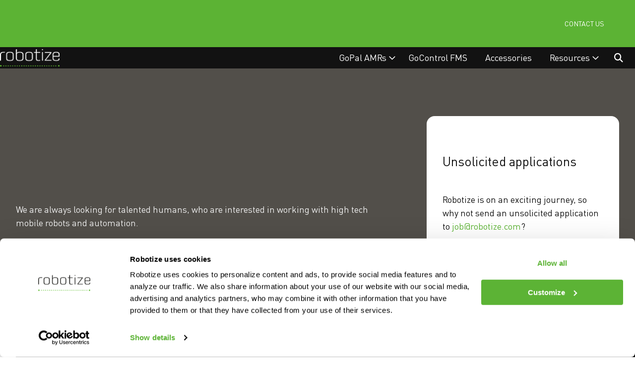

--- FILE ---
content_type: text/html; charset=UTF-8
request_url: https://robotize.com/careers
body_size: 19594
content:
<!doctype html><html lang="en"><head>
    <meta charset="utf-8">
    
      <title>Careers</title>
    
    
      <link rel="shortcut icon" href="https://robotize.com/hubfs/Favicon-Robotize-green-on-black_bg.png">
    
    <meta name="description" content="Join Robotize in advancing autonomous mobile robots. Submit your unsolicited application today and explore a fulfilling career in automation and intralogistics.">
    

    
    
    
    <meta name="viewport" content="width=device-width, initial-scale=1">

    
    <meta property="og:description" content="Join Robotize in advancing autonomous mobile robots. Submit your unsolicited application today and explore a fulfilling career in automation and intralogistics.">
    <meta property="og:title" content="Careers">
    <meta name="twitter:description" content="Join Robotize in advancing autonomous mobile robots. Submit your unsolicited application today and explore a fulfilling career in automation and intralogistics.">
    <meta name="twitter:title" content="Careers">

    
<!--  Added by CookieBot integration -->
<script id="Cookiebot" src="https://consent.cookiebot.com/uc.js" data-cbid="20580960-ba9c-4fcf-8812-c1d750528197" data-blockingmode="auto" type="text/javascript">
                </script>
<!-- /Added by CookieBot integration -->


    
    <style>
a.cta_button{-moz-box-sizing:content-box !important;-webkit-box-sizing:content-box !important;box-sizing:content-box !important;vertical-align:middle}.hs-breadcrumb-menu{list-style-type:none;margin:0px 0px 0px 0px;padding:0px 0px 0px 0px}.hs-breadcrumb-menu-item{float:left;padding:10px 0px 10px 10px}.hs-breadcrumb-menu-divider:before{content:'›';padding-left:10px}.hs-featured-image-link{border:0}.hs-featured-image{float:right;margin:0 0 20px 20px;max-width:50%}@media (max-width: 568px){.hs-featured-image{float:none;margin:0;width:100%;max-width:100%}}.hs-screen-reader-text{clip:rect(1px, 1px, 1px, 1px);height:1px;overflow:hidden;position:absolute !important;width:1px}
</style>

<link rel="stylesheet" href="https://robotize.com/hubfs/hub_generated/template_assets/1/190123824442/1768491790295/template_main.min.css">
<link rel="stylesheet" href="https://robotize.com/hubfs/hub_generated/template_assets/1/190718867055/1768491787676/template_custom-css.css">

  <style>
  #hs_cos_wrapper_widget_1748449408451 hr {
  border:0 none;
  border-bottom-width:1px;
  border-bottom-style:solid;
  border-bottom-color:rgba(18,18,18,1.0);
  margin-left:auto;
  margin-right:auto;
  margin-top:10px;
  margin-bottom:10px;
  width:50%;
}

  </style>


  <style>
  #hs_cos_wrapper_module_17484495121848 hr {
  border:0 none;
  border-bottom-width:1px;
  border-bottom-style:solid;
  border-bottom-color:rgba(18,18,18,1.0);
  margin-left:auto;
  margin-right:auto;
  margin-top:10px;
  margin-bottom:10px;
  width:50%;
}

  </style>


  <style>
  #hs_cos_wrapper_module_1749455826497 hr {
  border:0 none;
  border-bottom-width:2px;
  border-bottom-style:solid;
  border-bottom-color:rgba(18,18,18,1.0);
  margin-left:auto;
  margin-right:auto;
  margin-top:10px;
  margin-bottom:10px;
  width:50%;
}

  </style>


  <style>
  #hs_cos_wrapper_module_1748457302286 hr {
  border:0 none;
  border-bottom-width:1px;
  border-bottom-style:solid;
  border-bottom-color:rgba(18,18,18,1.0);
  margin-left:auto;
  margin-right:auto;
  margin-top:10px;
  margin-bottom:10px;
  width:50%;
}

  </style>


  <style>
  #hs_cos_wrapper_module_17484496068258 hr {
  border:0 none;
  border-bottom-width:1px;
  border-bottom-style:solid;
  border-bottom-color:rgba(18,18,18,1.0);
  margin-left:auto;
  margin-right:auto;
  margin-top:10px;
  margin-bottom:10px;
  width:50%;
}

  </style>


  <style>
  #hs_cos_wrapper_widget_1748454822389 hr {
  border:0 none;
  border-bottom-width:1px;
  border-bottom-style:solid;
  border-bottom-color:rgba(82,79,74,1.0);
  margin-left:auto;
  margin-right:auto;
  margin-top:10px;
  margin-bottom:10px;
  width:100%;
}

  </style>


  <style>
  #hs_cos_wrapper_module_1748457746623 hr {
  border:0 none;
  border-bottom-width:1px;
  border-bottom-style:solid;
  border-bottom-color:rgba(18,18,18,1.0);
  margin-left:auto;
  margin-right:auto;
  margin-top:10px;
  margin-bottom:10px;
  width:50%;
}

  </style>

<link rel="preload" as="style" href="https://48752163.fs1.hubspotusercontent-na1.net/hubfs/48752163/raw_assets/cms-elevate-theme/master/2070/js_client_assets/assets/index-CUPeVKfK.css">

<link rel="preload" as="style" href="https://48752163.fs1.hubspotusercontent-na1.net/hubfs/48752163/raw_assets/cms-elevate-theme/master/2070/js_client_assets/assets/index-CaVoOS2E.css">

<link rel="preload" as="style" href="https://48752163.fs1.hubspotusercontent-na1.net/hubfs/48752163/raw_assets/cms-elevate-theme/master/2070/js_client_assets/assets/PlaceholderEmptyContent-B2I37L3y.css">

<link rel="preload" as="style" href="https://48752163.fs1.hubspotusercontent-na1.net/hubfs/48752163/raw_assets/cms-elevate-theme/master/2070/js_client_assets/assets/MobileMenuIsland-DNOw-jqO.css">

<link rel="preload" as="style" href="https://48752163.fs1.hubspotusercontent-na1.net/hubfs/48752163/raw_assets/cms-elevate-theme/master/2070/js_client_assets/assets/MobileLogoBackButton-CmJnDxIi.css">

<link rel="preload" as="style" href="https://48752163.fs1.hubspotusercontent-na1.net/hubfs/48752163/raw_assets/cms-elevate-theme/master/2070/js_client_assets/assets/index-Ds9XKKwq.css">

<link rel="preload" as="style" href="https://48752163.fs1.hubspotusercontent-na1.net/hubfs/48752163/raw_assets/cms-elevate-theme/master/2070/js_client_assets/assets/MenuItemComponent--qmiGgYp.css">

<link rel="preload" as="style" href="https://48752163.fs1.hubspotusercontent-na1.net/hubfs/48752163/raw_assets/cms-elevate-theme/master/2070/js_client_assets/assets/useDocumentLang-3-44YB-D.css">

<link rel="preload" as="style" href="https://48752163.fs1.hubspotusercontent-na1.net/hubfs/48752163/raw_assets/cms-elevate-theme/master/2070/js_client_assets/assets/index-BpLhYp7_.css">

<link rel="preload" as="style" href="https://48752163.fs1.hubspotusercontent-na1.net/hubfs/48752163/raw_assets/cms-elevate-theme/master/2070/js_client_assets/assets/index-CfwYU1JZ.css">

<link rel="preload" as="style" href="https://48752163.fs1.hubspotusercontent-na1.net/hubfs/48752163/raw_assets/cms-elevate-theme/master/2070/js_client_assets/assets/index-mpFdQ5I9.css">

<link rel="preload" as="style" href="https://48752163.fs1.hubspotusercontent-na1.net/hubfs/48752163/raw_assets/cms-elevate-theme/master/2070/js_client_assets/assets/index-CaVoOS2E.css">

<link rel="preload" as="style" href="https://48752163.fs1.hubspotusercontent-na1.net/hubfs/48752163/raw_assets/cms-elevate-theme/master/2070/js_client_assets/assets/index-BpLhYp7_.css">

<link rel="preload" as="style" href="https://48752163.fs1.hubspotusercontent-na1.net/hubfs/48752163/raw_assets/cms-elevate-theme/master/2070/js_client_assets/assets/index-DSytT9In.css">

<link rel="preload" as="style" href="https://48752163.fs1.hubspotusercontent-na1.net/hubfs/48752163/raw_assets/cms-elevate-theme/master/2070/js_client_assets/assets/index-DFq_5kQ2.css">

<link rel="preload" as="style" href="https://48752163.fs1.hubspotusercontent-na1.net/hubfs/48752163/raw_assets/cms-elevate-theme/master/2070/js_client_assets/assets/index-BpLhYp7_.css">

<link rel="preload" as="style" href="https://48752163.fs1.hubspotusercontent-na1.net/hubfs/48752163/raw_assets/cms-elevate-theme/master/2070/js_client_assets/assets/index-DFq_5kQ2.css">

<link rel="preload" as="style" href="https://48752163.fs1.hubspotusercontent-na1.net/hubfs/48752163/raw_assets/cms-elevate-theme/master/2070/js_client_assets/assets/index-C4usJwKK.css">

<link rel="preload" as="style" href="https://48752163.fs1.hubspotusercontent-na1.net/hubfs/48752163/raw_assets/cms-elevate-theme/master/2070/js_client_assets/assets/index-CaVoOS2E.css">

<link rel="preload" as="style" href="https://48752163.fs1.hubspotusercontent-na1.net/hubfs/48752163/raw_assets/cms-elevate-theme/master/2070/js_client_assets/assets/index-BpLhYp7_.css">

<link rel="preload" as="style" href="https://48752163.fs1.hubspotusercontent-na1.net/hubfs/48752163/raw_assets/cms-elevate-theme/master/2070/js_client_assets/assets/index-CfwYU1JZ.css">

<link rel="preload" as="style" href="https://48752163.fs1.hubspotusercontent-na1.net/hubfs/48752163/raw_assets/cms-elevate-theme/master/2070/js_client_assets/assets/index-mpFdQ5I9.css">

<link rel="preload" as="style" href="https://48752163.fs1.hubspotusercontent-na1.net/hubfs/48752163/raw_assets/cms-elevate-theme/master/2070/js_client_assets/assets/index-CaVoOS2E.css">

<link rel="preload" as="style" href="https://48752163.fs1.hubspotusercontent-na1.net/hubfs/48752163/raw_assets/cms-elevate-theme/master/2070/js_client_assets/assets/index-BpLhYp7_.css">

<link rel="preload" as="style" href="https://48752163.fs1.hubspotusercontent-na1.net/hubfs/48752163/raw_assets/cms-elevate-theme/master/2070/js_client_assets/assets/index-C4usJwKK.css">

<link rel="preload" as="style" href="https://48752163.fs1.hubspotusercontent-na1.net/hubfs/48752163/raw_assets/cms-elevate-theme/master/2070/js_client_assets/assets/index-CaVoOS2E.css">

<link rel="preload" as="style" href="https://48752163.fs1.hubspotusercontent-na1.net/hubfs/48752163/raw_assets/cms-elevate-theme/master/2070/js_client_assets/assets/index-BpLhYp7_.css">

<link rel="preload" as="style" href="https://48752163.fs1.hubspotusercontent-na1.net/hubfs/48752163/raw_assets/cms-elevate-theme/master/2070/js_client_assets/assets/PlaceholderEmptyContent-B2I37L3y.css">

<link rel="preload" as="style" href="https://48752163.fs1.hubspotusercontent-na1.net/hubfs/48752163/raw_assets/cms-elevate-theme/master/2070/js_client_assets/assets/MenuItemComponent--qmiGgYp.css">

<link rel="preload" as="style" href="https://48752163.fs1.hubspotusercontent-na1.net/hubfs/48752163/raw_assets/cms-elevate-theme/master/2070/js_client_assets/assets/index-BpLhYp7_.css">

<link rel="preload" as="style" href="https://48752163.fs1.hubspotusercontent-na1.net/hubfs/48752163/raw_assets/cms-elevate-theme/master/2070/js_client_assets/assets/PlaceholderEmptyContent-B2I37L3y.css">

<link rel="preload" as="style" href="https://48752163.fs1.hubspotusercontent-na1.net/hubfs/48752163/raw_assets/cms-elevate-theme/master/2070/js_client_assets/assets/MenuItemComponent--qmiGgYp.css">

<link rel="preload" as="style" href="https://48752163.fs1.hubspotusercontent-na1.net/hubfs/48752163/raw_assets/cms-elevate-theme/master/2070/js_client_assets/assets/index-BpLhYp7_.css">

<link rel="preload" as="style" href="https://48752163.fs1.hubspotusercontent-na1.net/hubfs/48752163/raw_assets/cms-elevate-theme/master/2070/js_client_assets/assets/PlaceholderEmptyContent-B2I37L3y.css">

<link rel="preload" as="style" href="https://48752163.fs1.hubspotusercontent-na1.net/hubfs/48752163/raw_assets/cms-elevate-theme/master/2070/js_client_assets/assets/MenuItemComponent--qmiGgYp.css">

<link rel="preload" as="style" href="https://48752163.fs1.hubspotusercontent-na1.net/hubfs/48752163/raw_assets/cms-elevate-theme/master/2070/js_client_assets/assets/index-C4usJwKK.css">

<link rel="preload" as="style" href="https://48752163.fs1.hubspotusercontent-na1.net/hubfs/48752163/raw_assets/cms-elevate-theme/master/2070/js_client_assets/assets/index-CaVoOS2E.css">

<link rel="preload" as="style" href="https://48752163.fs1.hubspotusercontent-na1.net/hubfs/48752163/raw_assets/cms-elevate-theme/master/2070/js_client_assets/assets/index-DFq_5kQ2.css">

<link rel="preload" as="style" href="https://48752163.fs1.hubspotusercontent-na1.net/hubfs/48752163/raw_assets/cms-elevate-theme/master/2070/js_client_assets/assets/index-D-B40IO2.css">

<style>
@font-face {
  font-family: "DIN Pro";
  src: url("https://robotize.com/hubfs/DINPro-Bold.woff") format("woff");
  font-display: swap;
  font-weight: 700;
}

@font-face {
  font-family: "DIN Pro";
  src: url("https://robotize.com/hubfs/DINPro.woff") format("woff");
  font-display: swap;
  font-weight: 500;
}

@font-face {
  font-family: "DIN Pro";
  src: url("https://robotize.com/hubfs/DINPro-1.woff") format("woff");
  font-display: swap;
  font-weight: 400;
}
</style>

<!-- Editor Styles -->
<style id="hs_editor_style" type="text/css">
#hs_cos_wrapper_module_17586194385582  { display: block !important; padding-bottom: 5px !important; padding-top: 5px !important }
#hs_cos_wrapper_module_17586200076943  { display: block !important; padding-bottom: 5px !important; padding-top: 5px !important }
#hs_cos_wrapper_module_1758620185641  { display: block !important; padding-bottom: 5px !important; padding-top: 5px !important }
#hs_cos_wrapper_module_17586201932212  { display: block !important; padding-bottom: 5px !important; padding-top: 5px !important }
#hs_cos_wrapper_module_17586201965303  { display: block !important; padding-bottom: 5px !important; padding-top: 5px !important }
#hs_cos_wrapper_module_1758619904451  { display: block !important; padding-bottom: 5px !important; padding-top: 5px !important }
#hs_cos_wrapper_widget_1749376857276  { display: block !important; padding-right: 50px !important }
#hs_cos_wrapper_module_17493777279576  { display: block !important; padding-bottom: 48px !important; padding-left: 48px !important; padding-right: 48px !important; padding-top: 48px !important }
#hs_cos_wrapper_widget_1748425226082  { display: block !important; padding-bottom: 24px !important }
#hs_cos_wrapper_widget_1749376857276  { display: block !important; padding-right: 50px !important }
#hs_cos_wrapper_module_17493777279576  { display: block !important; padding-bottom: 48px !important; padding-left: 48px !important; padding-right: 48px !important; padding-top: 48px !important }
.header-row-0-max-width-section-centering > .row-fluid {
  max-width: 1256px !important;
  margin-left: auto !important;
  margin-right: auto !important;
}
.header-row-1-force-full-width-section > .row-fluid {
  max-width: none !important;
}
.dnd_area-row-2-max-width-section-centering > .row-fluid {
  max-width: 1296px !important;
  margin-left: auto !important;
  margin-right: auto !important;
}
.dnd_area-row-3-force-full-width-section > .row-fluid {
  max-width: none !important;
}
.module_17493777279576-flexbox-positioning {
  display: -ms-flexbox !important;
  -ms-flex-direction: column !important;
  -ms-flex-align: center !important;
  -ms-flex-pack: start;
  display: flex !important;
  flex-direction: column !important;
  align-items: center !important;
  justify-content: flex-start;
}
.module_17493777279576-flexbox-positioning > div {
  max-width: 100%;
  flex-shrink: 0 !important;
}
.footer-row-0-max-width-section-centering > .row-fluid {
  max-width: 1296px !important;
  margin-left: auto !important;
  margin-right: auto !important;
}
.widget_1748425226082-flexbox-positioning {
  display: -ms-flexbox !important;
  -ms-flex-direction: column !important;
  -ms-flex-align: start !important;
  -ms-flex-pack: start;
  display: flex !important;
  flex-direction: column !important;
  align-items: flex-start !important;
  justify-content: flex-start;
}
.widget_1748425226082-flexbox-positioning > div {
  max-width: 100%;
  flex-shrink: 0 !important;
}
/* HubSpot Non-stacked Media Query Styles */
@media (min-width:768px) {
  .header-row-0-vertical-alignment > .row-fluid {
    display: -ms-flexbox !important;
    -ms-flex-direction: row;
    display: flex !important;
    flex-direction: row;
  }
  .header-row-1-vertical-alignment > .row-fluid {
    display: -ms-flexbox !important;
    -ms-flex-direction: row;
    display: flex !important;
    flex-direction: row;
  }
  .cell_1758619904450-vertical-alignment {
    display: -ms-flexbox !important;
    -ms-flex-direction: column !important;
    -ms-flex-pack: center !important;
    display: flex !important;
    flex-direction: column !important;
    justify-content: center !important;
  }
  .cell_1758619904450-vertical-alignment > div {
    flex-shrink: 0 !important;
  }
  .cell_1758620196530-vertical-alignment {
    display: -ms-flexbox !important;
    -ms-flex-direction: column !important;
    -ms-flex-pack: center !important;
    display: flex !important;
    flex-direction: column !important;
    justify-content: center !important;
  }
  .cell_1758620196530-vertical-alignment > div {
    flex-shrink: 0 !important;
  }
  .cell_1758620193220-vertical-alignment {
    display: -ms-flexbox !important;
    -ms-flex-direction: column !important;
    -ms-flex-pack: center !important;
    display: flex !important;
    flex-direction: column !important;
    justify-content: center !important;
  }
  .cell_1758620193220-vertical-alignment > div {
    flex-shrink: 0 !important;
  }
  .cell_1758620185639-vertical-alignment {
    display: -ms-flexbox !important;
    -ms-flex-direction: column !important;
    -ms-flex-pack: center !important;
    display: flex !important;
    flex-direction: column !important;
    justify-content: center !important;
  }
  .cell_1758620185639-vertical-alignment > div {
    flex-shrink: 0 !important;
  }
  .cell_1758620007694-vertical-alignment {
    display: -ms-flexbox !important;
    -ms-flex-direction: column !important;
    -ms-flex-pack: center !important;
    display: flex !important;
    flex-direction: column !important;
    justify-content: center !important;
  }
  .cell_1758620007694-vertical-alignment > div {
    flex-shrink: 0 !important;
  }
  .cell_1758619438557-vertical-alignment {
    display: -ms-flexbox !important;
    -ms-flex-direction: column !important;
    -ms-flex-pack: center !important;
    display: flex !important;
    flex-direction: column !important;
    justify-content: center !important;
  }
  .cell_1758619438557-vertical-alignment > div {
    flex-shrink: 0 !important;
  }
  .cell_17512898823832-vertical-alignment {
    display: -ms-flexbox !important;
    -ms-flex-direction: column !important;
    -ms-flex-pack: center !important;
    display: flex !important;
    flex-direction: column !important;
    justify-content: center !important;
  }
  .cell_17512898823832-vertical-alignment > div {
    flex-shrink: 0 !important;
  }
  .cell_17512898823832-row-0-vertical-alignment > .row-fluid {
    display: -ms-flexbox !important;
    -ms-flex-direction: row;
    display: flex !important;
    flex-direction: row;
  }
  .header-module-1-vertical-alignment {
    display: -ms-flexbox !important;
    -ms-flex-direction: column !important;
    -ms-flex-pack: center !important;
    display: flex !important;
    flex-direction: column !important;
    justify-content: center !important;
  }
  .header-module-1-vertical-alignment > div {
    flex-shrink: 0 !important;
  }
  .dnd_area-row-3-vertical-alignment > .row-fluid {
    display: -ms-flexbox !important;
    -ms-flex-direction: row;
    display: flex !important;
    flex-direction: row;
  }
  .cell_17582855810012-row-1-vertical-alignment > .row-fluid {
    display: -ms-flexbox !important;
    -ms-flex-direction: row;
    display: flex !important;
    flex-direction: row;
  }
  .cell_1758285611195-vertical-alignment {
    display: -ms-flexbox !important;
    -ms-flex-direction: column !important;
    -ms-flex-pack: center !important;
    display: flex !important;
    flex-direction: column !important;
    justify-content: center !important;
  }
  .cell_1758285611195-vertical-alignment > div {
    flex-shrink: 0 !important;
  }
  .cell_17493775243883-row-0-vertical-alignment > .row-fluid {
    display: -ms-flexbox !important;
    -ms-flex-direction: row;
    display: flex !important;
    flex-direction: row;
  }
  .cell_17493775243886-vertical-alignment {
    display: -ms-flexbox !important;
    -ms-flex-direction: column !important;
    -ms-flex-pack: center !important;
    display: flex !important;
    flex-direction: column !important;
    justify-content: center !important;
  }
  .cell_17493775243886-vertical-alignment > div {
    flex-shrink: 0 !important;
  }
  .cell_17493775243885-vertical-alignment {
    display: -ms-flexbox !important;
    -ms-flex-direction: column !important;
    -ms-flex-pack: center !important;
    display: flex !important;
    flex-direction: column !important;
    justify-content: center !important;
  }
  .cell_17493775243885-vertical-alignment > div {
    flex-shrink: 0 !important;
  }
  .cell_17493777279574-vertical-alignment {
    display: -ms-flexbox !important;
    -ms-flex-direction: column !important;
    -ms-flex-pack: center !important;
    display: flex !important;
    flex-direction: column !important;
    justify-content: center !important;
  }
  .cell_17493777279574-vertical-alignment > div {
    flex-shrink: 0 !important;
  }
  .cell_17493777279574-row-0-vertical-alignment > .row-fluid {
    display: -ms-flexbox !important;
    -ms-flex-direction: row;
    display: flex !important;
    flex-direction: row;
  }
  .cell_17493777279578-vertical-alignment {
    display: -ms-flexbox !important;
    -ms-flex-direction: column !important;
    -ms-flex-pack: center !important;
    display: flex !important;
    flex-direction: column !important;
    justify-content: center !important;
  }
  .cell_17493777279578-vertical-alignment > div {
    flex-shrink: 0 !important;
  }
  .cell_17493777279573-vertical-alignment {
    display: -ms-flexbox !important;
    -ms-flex-direction: column !important;
    -ms-flex-pack: center !important;
    display: flex !important;
    flex-direction: column !important;
    justify-content: center !important;
  }
  .cell_17493777279573-vertical-alignment > div {
    flex-shrink: 0 !important;
  }
  .footer-row-0-vertical-alignment > .row-fluid {
    display: -ms-flexbox !important;
    -ms-flex-direction: row;
    display: flex !important;
    flex-direction: row;
  }
  .cell_1748449606825-vertical-alignment {
    display: -ms-flexbox !important;
    -ms-flex-direction: column !important;
    -ms-flex-pack: start !important;
    display: flex !important;
    flex-direction: column !important;
    justify-content: flex-start !important;
  }
  .cell_1748449606825-vertical-alignment > div {
    flex-shrink: 0 !important;
  }
  .cell_1748449606825-row-0-vertical-alignment > .row-fluid {
    display: -ms-flexbox !important;
    -ms-flex-direction: row;
    display: flex !important;
    flex-direction: row;
  }
  .cell_17484496068255-vertical-alignment {
    display: -ms-flexbox !important;
    -ms-flex-direction: column !important;
    -ms-flex-pack: center !important;
    display: flex !important;
    flex-direction: column !important;
    justify-content: center !important;
  }
  .cell_17484496068255-vertical-alignment > div {
    flex-shrink: 0 !important;
  }
  .cell_1748449512184-vertical-alignment {
    display: -ms-flexbox !important;
    -ms-flex-direction: column !important;
    -ms-flex-pack: start !important;
    display: flex !important;
    flex-direction: column !important;
    justify-content: flex-start !important;
  }
  .cell_1748449512184-vertical-alignment > div {
    flex-shrink: 0 !important;
  }
  .cell_1748449512184-row-0-vertical-alignment > .row-fluid {
    display: -ms-flexbox !important;
    -ms-flex-direction: row;
    display: flex !important;
    flex-direction: row;
  }
  .cell_1748454714814-vertical-alignment {
    display: -ms-flexbox !important;
    -ms-flex-direction: column !important;
    -ms-flex-pack: center !important;
    display: flex !important;
    flex-direction: column !important;
    justify-content: center !important;
  }
  .cell_1748454714814-vertical-alignment > div {
    flex-shrink: 0 !important;
  }
  .cell_17484252016883-vertical-alignment {
    display: -ms-flexbox !important;
    -ms-flex-direction: column !important;
    -ms-flex-pack: start !important;
    display: flex !important;
    flex-direction: column !important;
    justify-content: flex-start !important;
  }
  .cell_17484252016883-vertical-alignment > div {
    flex-shrink: 0 !important;
  }
  .cell_17484252016882-vertical-alignment {
    display: -ms-flexbox !important;
    -ms-flex-direction: column !important;
    -ms-flex-pack: start !important;
    display: flex !important;
    flex-direction: column !important;
    justify-content: flex-start !important;
  }
  .cell_17484252016882-vertical-alignment > div {
    flex-shrink: 0 !important;
  }
}
/* HubSpot Styles (default) */
.header-row-0-padding {
  padding-top: 2px !important;
  padding-bottom: 2px !important;
  padding-left: 62px !important;
  padding-right: 62px !important;
}
.header-row-0-background-layers {
  background-image: linear-gradient(rgba(92, 179, 52, 1), rgba(92, 179, 52, 1)) !important;
  background-position: left top !important;
  background-size: auto !important;
  background-repeat: no-repeat !important;
}
.header-row-1-padding {
  padding-top: 0px !important;
  padding-bottom: 0px !important;
  padding-left: 0px !important;
  padding-right: 0px !important;
}
.header-row-1-background-layers {
  background-image: linear-gradient(rgba(18, 18, 18, 1), rgba(18, 18, 18, 1)) !important;
  background-position: left top !important;
  background-size: auto !important;
  background-repeat: no-repeat !important;
}
.cell_1758619904450-hidden {
  display: flex !important;
}
.cell_1758619904450-background-layers {
  background-image: linear-gradient(rgba(92, 179, 52, 1), rgba(92, 179, 52, 1)) !important;
  background-position: left top !important;
  background-size: auto !important;
  background-repeat: no-repeat !important;
}
.cell_1758620196530-hidden {
  display: flex !important;
}
.cell_1758620196530-background-layers {
  background-image: linear-gradient(rgba(92, 179, 52, 1), rgba(92, 179, 52, 1)) !important;
  background-position: left top !important;
  background-size: auto !important;
  background-repeat: no-repeat !important;
}
.cell_1758620193220-hidden {
  display: none !important;
}
.cell_1758620193220-background-layers {
  background-image: linear-gradient(rgba(92, 179, 52, 1), rgba(92, 179, 52, 1)) !important;
  background-position: left top !important;
  background-size: auto !important;
  background-repeat: no-repeat !important;
}
.cell_1758620185639-hidden {
  display: none !important;
}
.cell_1758620185639-background-layers {
  background-image: linear-gradient(rgba(92, 179, 52, 1), rgba(92, 179, 52, 1)) !important;
  background-position: left top !important;
  background-size: auto !important;
  background-repeat: no-repeat !important;
}
.cell_1758620007694-hidden {
  display: none !important;
}
.cell_1758620007694-background-layers {
  background-image: linear-gradient(rgba(92, 179, 52, 1), rgba(92, 179, 52, 1)) !important;
  background-position: left top !important;
  background-size: auto !important;
  background-repeat: no-repeat !important;
}
.cell_1758619438557-hidden {
  display: none !important;
}
.cell_1758619438557-background-layers {
  background-image: linear-gradient(rgba(92, 179, 52, 1), rgba(92, 179, 52, 1)) !important;
  background-position: left top !important;
  background-size: auto !important;
  background-repeat: no-repeat !important;
}
.dnd_area-row-0-padding {
  padding-bottom: 12px !important;
}
.dnd_area-row-0-background-layers {
  background-image: linear-gradient(rgba(82, 79, 74, 1), rgba(82, 79, 74, 1)) !important;
  background-position: left top !important;
  background-size: auto !important;
  background-repeat: no-repeat !important;
}
.dnd_area-row-1-padding {
  padding-top: 12px !important;
  padding-bottom: 48px !important;
}
.dnd_area-row-1-hidden {
  display: none !important;
}
.dnd_area-row-1-background-layers {
  background-image: linear-gradient(rgba(82, 79, 74, 1), rgba(82, 79, 74, 1)) !important;
  background-position: left top !important;
  background-size: auto !important;
  background-repeat: no-repeat !important;
}
.dnd_area-row-2-padding {
  padding-top: 96px !important;
  padding-bottom: 96px !important;
}
.dnd_area-row-3-padding {
  padding-top: 0px !important;
  padding-bottom: 0px !important;
  padding-left: 0px !important;
}
.dnd_area-row-3-background-layers {
  background-image: linear-gradient(rgba(255, 255, 255, 1), rgba(255, 255, 255, 1)) !important;
  background-position: left top !important;
  background-size: auto !important;
  background-repeat: no-repeat !important;
}
.dnd_area-row-4-hidden {
  display: none !important;
}
.dnd_area-row-4-background-layers {
  background-image: linear-gradient(rgba(239, 239, 239, 1), rgba(239, 239, 239, 1)) !important;
  background-position: left top !important;
  background-size: auto !important;
  background-repeat: no-repeat !important;
}
.cell_17493775243886-padding {
  padding-bottom: 0px !important;
  padding-right: 64px !important;
}
.cell_17493775243885-padding {
  padding-top: 15vh !important;
  padding-bottom: 15vh !important;
  padding-right: 0px !important;
}
.cell_17493777279578-padding {
  padding-top: 96px !important;
  padding-bottom: 96px !important;
  padding-right: 48px !important;
}
.cell_17493777279573-background-layers {
  background-image: linear-gradient(rgba(82, 79, 74, 1), rgba(82, 79, 74, 1)) !important;
  background-position: left top !important;
  background-size: auto !important;
  background-repeat: no-repeat !important;
}
.cell_17509293170474-row-0-padding {
  padding-top: 0px !important;
}
.footer-row-0-background-layers {
  background-image: linear-gradient(rgba(18, 18, 18, 1), rgba(18, 18, 18, 1)) !important;
  background-position: left top !important;
  background-size: auto !important;
  background-repeat: no-repeat !important;
}
.footer-row-1-padding {
  padding-top: 0px !important;
  padding-bottom: 0px !important;
}
.footer-row-1-background-layers {
  background-image: linear-gradient(rgba(18, 18, 18, 1), rgba(18, 18, 18, 1)) !important;
  background-position: left top !important;
  background-size: auto !important;
  background-repeat: no-repeat !important;
}
.footer-row-2-padding {
  padding-top: 24px !important;
  padding-bottom: 24px !important;
}
.footer-row-2-background-layers {
  background-image: linear-gradient(rgba(18, 18, 18, 1), rgba(18, 18, 18, 1)) !important;
  background-position: left top !important;
  background-size: auto !important;
  background-repeat: no-repeat !important;
}
.cell_1748449606825-padding {
  padding-bottom: 0px !important;
}
.cell_1748449512184-padding {
  padding-bottom: 24px !important;
}
.cell_17484252016883-padding {
  padding-bottom: 0px !important;
}
.cell_17484252016882-padding {
  padding-bottom: 24px !important;
  padding-right: 24px !important;
}
.cell_17484252016882-hidden {
  display: none !important;
}
.cell_17484498604664-padding {
  padding-bottom: 24px !important;
}
/* HubSpot Styles (mobile) */
@media (max-width: 767px) {
  .header-row-0-padding {
    padding-left: 32px !important;
    padding-right: 32px !important;
  }
  .dnd_area-row-3-padding {
    padding-top: 32px !important;
    padding-left: 32px !important;
    padding-right: 32px !important;
  }
  .cell_17493775243886-padding {
    padding-bottom: 32px !important;
    padding-right: 0px !important;
  }
  .cell_17493775243885-padding {
    padding-bottom: 32px !important;
    padding-right: 0px !important;
  }
  .cell_17493777279578-padding {
    padding-top: 50px !important;
    padding-bottom: 32px !important;
  }
}
</style>
    

    
<!--  Added by GoogleTagManager integration -->
<script>
var _hsp = window._hsp = window._hsp || [];
window.dataLayer = window.dataLayer || [];
function gtag(){dataLayer.push(arguments);}

var useGoogleConsentModeV2 = true;
var waitForUpdateMillis = 1000;



var hsLoadGtm = function loadGtm() {
    if(window._hsGtmLoadOnce) {
      return;
    }

    if (useGoogleConsentModeV2) {

      gtag('set','developer_id.dZTQ1Zm',true);

      gtag('consent', 'default', {
      'ad_storage': 'denied',
      'analytics_storage': 'denied',
      'ad_user_data': 'denied',
      'ad_personalization': 'denied',
      'wait_for_update': waitForUpdateMillis
      });

      _hsp.push(['useGoogleConsentModeV2'])
    }

    (function(w,d,s,l,i){w[l]=w[l]||[];w[l].push({'gtm.start':
    new Date().getTime(),event:'gtm.js'});var f=d.getElementsByTagName(s)[0],
    j=d.createElement(s),dl=l!='dataLayer'?'&l='+l:'';j.async=true;j.src=
    'https://www.googletagmanager.com/gtm.js?id='+i+dl;f.parentNode.insertBefore(j,f);
    })(window,document,'script','dataLayer','GTM-PP9KKZX');

    window._hsGtmLoadOnce = true;
};

_hsp.push(['addPrivacyConsentListener', function(consent){
  if(consent.allowed || (consent.categories && consent.categories.analytics)){
    hsLoadGtm();
  }
}]);

</script>

<!-- /Added by GoogleTagManager integration -->

    <link rel="canonical" href="https://robotize.com/careers">

<link rel="stylesheet" href="https://cdnjs.cloudflare.com/ajax/libs/font-awesome/6.5.0/css/all.min.css">

<script> (function(ss,ex){ window.ldfdr=window.ldfdr||function(){(ldfdr._q=ldfdr._q||[]).push([].slice.call(arguments));}; (function(d,s){ fs=d.getElementsByTagName(s)[0]; function ce(src){ var cs=d.createElement(s); cs.src=src; cs.async=1; fs.parentNode.insertBefore(cs,fs); }; ce('https://sc.lfeeder.com/lftracker_v1_'+ss+(ex?'_'+ex:'')+'.js'); })(document,'script'); })('DzLR5a5ZmWY8BoQ2'); </script>
<meta property="og:url" content="https://robotize.com/careers">
<meta name="twitter:card" content="summary">
<meta http-equiv="content-language" content="en">






    
    <link href="https://cdn.jsdelivr.net/npm/aos@2.3.4/dist/aos.css" rel="stylesheet">
    <!-- Font Awesome CDN -->


  <meta name="generator" content="HubSpot"></head>
  
  <body class="body-wrapper   hs-content-id-191137805635 hs-site-page page  theme-overrides">
<!--  Added by GoogleTagManager integration -->
<noscript><iframe src="https://www.googletagmanager.com/ns.html?id=GTM-PP9KKZX" height="0" width="0" style="display:none;visibility:hidden"></iframe></noscript>

<!-- /Added by GoogleTagManager integration -->


    
      <div data-global-resource-path="elevate-custom/templates/partials/header.hubl.html">






<header class="hs-elevate-header">

  
  <a href="#main-content" class="hs-elevate-header__skip">Skip to content</a>

  <div class="container-fluid">
<div class="row-fluid-wrapper">
<div class="row-fluid">
<div class="span12 widget-span widget-type-cell " style="" data-widget-type="cell" data-x="0" data-w="12">

<div class="row-fluid-wrapper row-depth-1 row-number-1 dnd-section header-row-0-max-width-section-centering header-row-0-padding header-row-0-background-color header-row-0-background-layers header-row-0-vertical-alignment">
<div class="row-fluid ">
<div class="span2 widget-span widget-type-cell cell_1758619438557-background-layers cell_1758619438557-background-color dnd-column cell_1758619438557-hidden cell_1758619438557-vertical-alignment" style="" data-widget-type="cell" data-x="0" data-w="2">

<div class="row-fluid-wrapper row-depth-1 row-number-2 dnd-row">
<div class="row-fluid ">
<div class="span12 widget-span widget-type-custom_widget dnd-module" style="" data-widget-type="custom_widget" data-x="0" data-w="12">
<div id="hs_cos_wrapper_module_17586194385582" class="hs_cos_wrapper hs_cos_wrapper_widget hs_cos_wrapper_type_module widget-type-rich_text" style="" data-hs-cos-general-type="widget" data-hs-cos-type="module"><span id="hs_cos_wrapper_module_17586194385582_" class="hs_cos_wrapper hs_cos_wrapper_widget hs_cos_wrapper_type_rich_text" style="" data-hs-cos-general-type="widget" data-hs-cos-type="rich_text"><h6 style="text-align: right;">&nbsp;</h6></span></div>

</div><!--end widget-span -->
</div><!--end row-->
</div><!--end row-wrapper -->

</div><!--end widget-span -->
<div class="span2 widget-span widget-type-cell cell_1758620007694-hidden cell_1758620007694-vertical-alignment cell_1758620007694-background-layers dnd-column cell_1758620007694-background-color" style="" data-widget-type="cell" data-x="2" data-w="2">

<div class="row-fluid-wrapper row-depth-1 row-number-3 dnd-row">
<div class="row-fluid ">
<div class="span12 widget-span widget-type-custom_widget dnd-module" style="" data-widget-type="custom_widget" data-x="0" data-w="12">
<div id="hs_cos_wrapper_module_17586200076943" class="hs_cos_wrapper hs_cos_wrapper_widget hs_cos_wrapper_type_module widget-type-rich_text" style="" data-hs-cos-general-type="widget" data-hs-cos-type="module"><span id="hs_cos_wrapper_module_17586200076943_" class="hs_cos_wrapper hs_cos_wrapper_widget hs_cos_wrapper_type_rich_text" style="" data-hs-cos-general-type="widget" data-hs-cos-type="rich_text"><h6 style="text-align: right;">&nbsp;</h6></span></div>

</div><!--end widget-span -->
</div><!--end row-->
</div><!--end row-wrapper -->

</div><!--end widget-span -->
<div class="span2 widget-span widget-type-cell cell_1758620185639-background-layers cell_1758620185639-hidden cell_1758620185639-background-color dnd-column cell_1758620185639-vertical-alignment" style="" data-widget-type="cell" data-x="4" data-w="2">

<div class="row-fluid-wrapper row-depth-1 row-number-4 dnd-row">
<div class="row-fluid ">
<div class="span12 widget-span widget-type-custom_widget dnd-module" style="" data-widget-type="custom_widget" data-x="0" data-w="12">
<div id="hs_cos_wrapper_module_1758620185641" class="hs_cos_wrapper hs_cos_wrapper_widget hs_cos_wrapper_type_module widget-type-rich_text" style="" data-hs-cos-general-type="widget" data-hs-cos-type="module"><span id="hs_cos_wrapper_module_1758620185641_" class="hs_cos_wrapper hs_cos_wrapper_widget hs_cos_wrapper_type_rich_text" style="" data-hs-cos-general-type="widget" data-hs-cos-type="rich_text"><h6 style="text-align: right;">&nbsp;</h6></span></div>

</div><!--end widget-span -->
</div><!--end row-->
</div><!--end row-wrapper -->

</div><!--end widget-span -->
<div class="span2 widget-span widget-type-cell cell_1758620193220-background-layers cell_1758620193220-vertical-alignment cell_1758620193220-hidden dnd-column cell_1758620193220-background-color" style="" data-widget-type="cell" data-x="6" data-w="2">

<div class="row-fluid-wrapper row-depth-1 row-number-5 dnd-row">
<div class="row-fluid ">
<div class="span12 widget-span widget-type-custom_widget dnd-module" style="" data-widget-type="custom_widget" data-x="0" data-w="12">
<div id="hs_cos_wrapper_module_17586201932212" class="hs_cos_wrapper hs_cos_wrapper_widget hs_cos_wrapper_type_module widget-type-rich_text" style="" data-hs-cos-general-type="widget" data-hs-cos-type="module"><span id="hs_cos_wrapper_module_17586201932212_" class="hs_cos_wrapper hs_cos_wrapper_widget hs_cos_wrapper_type_rich_text" style="" data-hs-cos-general-type="widget" data-hs-cos-type="rich_text"><h6 style="text-align: right;">&nbsp;</h6></span></div>

</div><!--end widget-span -->
</div><!--end row-->
</div><!--end row-wrapper -->

</div><!--end widget-span -->
<div class="span2 widget-span widget-type-cell cell_1758620196530-background-color cell_1758620196530-background-layers cell_1758620196530-hidden cell_1758620196530-vertical-alignment dnd-column" style="" data-widget-type="cell" data-x="8" data-w="2">

<div class="row-fluid-wrapper row-depth-1 row-number-6 dnd-row">
<div class="row-fluid ">
<div class="span12 widget-span widget-type-custom_widget dnd-module" style="" data-widget-type="custom_widget" data-x="0" data-w="12">
<div id="hs_cos_wrapper_module_17586201965303" class="hs_cos_wrapper hs_cos_wrapper_widget hs_cos_wrapper_type_module widget-type-rich_text" style="" data-hs-cos-general-type="widget" data-hs-cos-type="module"><span id="hs_cos_wrapper_module_17586201965303_" class="hs_cos_wrapper hs_cos_wrapper_widget hs_cos_wrapper_type_rich_text" style="" data-hs-cos-general-type="widget" data-hs-cos-type="rich_text"><p>&nbsp;</p></span></div>

</div><!--end widget-span -->
</div><!--end row-->
</div><!--end row-wrapper -->

</div><!--end widget-span -->
<div class="span2 widget-span widget-type-cell cell_1758619904450-background-color cell_1758619904450-background-layers dnd-column cell_1758619904450-vertical-alignment cell_1758619904450-hidden" style="" data-widget-type="cell" data-x="10" data-w="2">

<div class="row-fluid-wrapper row-depth-1 row-number-7 dnd-row">
<div class="row-fluid ">
<div class="span12 widget-span widget-type-custom_widget dnd-module" style="" data-widget-type="custom_widget" data-x="0" data-w="12">
<div id="hs_cos_wrapper_module_1758619904451" class="hs_cos_wrapper hs_cos_wrapper_widget hs_cos_wrapper_type_module widget-type-rich_text" style="" data-hs-cos-general-type="widget" data-hs-cos-type="module"><span id="hs_cos_wrapper_module_1758619904451_" class="hs_cos_wrapper hs_cos_wrapper_widget hs_cos_wrapper_type_rich_text" style="" data-hs-cos-general-type="widget" data-hs-cos-type="rich_text"><h6 style="text-align: right;"><a class="top-banner-link" href="/contact" rel="noopener" style="color: #ffffff;">CONTACT US</a></h6></span></div>

</div><!--end widget-span -->
</div><!--end row-->
</div><!--end row-wrapper -->

</div><!--end widget-span -->
</div><!--end row-->
</div><!--end row-wrapper -->

<div class="row-fluid-wrapper row-depth-1 row-number-8 header-row-1-background-layers header-row-1-force-full-width-section dnd-section header-row-1-background-color header-row-1-vertical-alignment header-row-1-padding">
<div class="row-fluid ">
<div class="span12 widget-span widget-type-cell cell_17512898823832-vertical-alignment dnd-column" style="" data-widget-type="cell" data-x="0" data-w="12">

<div class="row-fluid-wrapper row-depth-1 row-number-9 dnd-row cell_17512898823832-row-0-vertical-alignment">
<div class="row-fluid ">
<div class="span12 widget-span widget-type-custom_widget header-module-1-vertical-alignment dnd-module" style="" data-widget-type="custom_widget" data-x="0" data-w="12">
<div id="hs_cos_wrapper_header-module-1" class="hs_cos_wrapper hs_cos_wrapper_widget hs_cos_wrapper_type_module" style="" data-hs-cos-general-type="widget" data-hs-cos-type="module"><link rel="stylesheet" href="https://48752163.fs1.hubspotusercontent-na1.net/hubfs/48752163/raw_assets/cms-elevate-theme/master/2070/js_client_assets/assets/index-CUPeVKfK.css">
<link rel="stylesheet" href="https://48752163.fs1.hubspotusercontent-na1.net/hubfs/48752163/raw_assets/cms-elevate-theme/master/2070/js_client_assets/assets/index-CaVoOS2E.css">
<link rel="stylesheet" href="https://48752163.fs1.hubspotusercontent-na1.net/hubfs/48752163/raw_assets/cms-elevate-theme/master/2070/js_client_assets/assets/PlaceholderEmptyContent-B2I37L3y.css">
<link rel="stylesheet" href="https://48752163.fs1.hubspotusercontent-na1.net/hubfs/48752163/raw_assets/cms-elevate-theme/master/2070/js_client_assets/assets/MobileMenuIsland-DNOw-jqO.css">
<link rel="stylesheet" href="https://48752163.fs1.hubspotusercontent-na1.net/hubfs/48752163/raw_assets/cms-elevate-theme/master/2070/js_client_assets/assets/MobileLogoBackButton-CmJnDxIi.css">
<link rel="stylesheet" href="https://48752163.fs1.hubspotusercontent-na1.net/hubfs/48752163/raw_assets/cms-elevate-theme/master/2070/js_client_assets/assets/index-Ds9XKKwq.css">
<link rel="stylesheet" href="https://48752163.fs1.hubspotusercontent-na1.net/hubfs/48752163/raw_assets/cms-elevate-theme/master/2070/js_client_assets/assets/MenuItemComponent--qmiGgYp.css">
<link rel="stylesheet" href="https://48752163.fs1.hubspotusercontent-na1.net/hubfs/48752163/raw_assets/cms-elevate-theme/master/2070/js_client_assets/assets/useDocumentLang-3-44YB-D.css">
<div class="hs-elevate-site-header _hs-elevate-site-header_kf6j8_1" style="--hsElevate--siteHeader__menuTextColor:#FFFFFF;--hsElevate--siteHeader__hover--menuTextColor:#5CB334;--hsElevate--siteHeader__menuBackgroundColor:#121212;--hsElevate--siteHeader__menuAccentColor:#121212"><div class="hs-elevate-site-header__header-container _hs-elevate-site-header__header-container_kf6j8_21"><div class="hs-elevate-site-header__logo-container _hs-elevate-site-header__logo-container_kf6j8_33"><!--$--><div data-hs-island="true" id="island-02056ai1R3"><!--$--><div class="hs-elevate-site-header__back-button-container"><a class="hs-elevate-site-header__logo-link _hs-elevate-site-header__logo-link_1q62y_33" href="https://robotize.com"><img class="hs-elevate-site-header__logo _hs-elevate-site-header__logo_1q62y_33" src="https://robotize.com/hs-fs/hubfs/logow.png?width=123&amp;height=36&amp;name=logow.png" alt="logow" loading="eager" width="123" height="36" srcset="https://robotize.com/hs-fs/hubfs/logow.png?width=62&amp;height=18&amp;name=logow.png 62w, https://robotize.com/hs-fs/hubfs/logow.png?width=123&amp;height=36&amp;name=logow.png 123w, https://robotize.com/hs-fs/hubfs/logow.png?width=185&amp;height=54&amp;name=logow.png 185w, https://robotize.com/hs-fs/hubfs/logow.png?width=246&amp;height=72&amp;name=logow.png 246w, https://robotize.com/hs-fs/hubfs/logow.png?width=308&amp;height=90&amp;name=logow.png 308w, https://robotize.com/hs-fs/hubfs/logow.png?width=369&amp;height=108&amp;name=logow.png 369w" sizes="(max-width: 123px) 100vw, 123px"><span class="_hs-elevate-site-header__logo-link-screen-reader_1q62y_65">Homepage</span></a></div><!--/$--></div><!--/$--></div><div class="hs-elevate-site-header__main-nav _hs-elevate-site-header__main-nav_kf6j8_42"><!--$--><div data-hs-island="true" id="island-02056ai1R5" style="flex:1 0 100%"><!--$--><nav tabindex="0" aria-label="Main navigation"><ul role="menu" class="hs-elevate-menu hs-elevate-menu--horizontal hs-elevate-menu--desktop hs-elevate-site-header__main-nav-menu" style="justify-content:flex-end;padding:0"><li class="hs-elevate-menu--has-children" data-hs-elevate-menuitem-depth="1" tabindex="-1" role="menuitem"><div class="hs-elevate-menu__menu-item-link-container _menuItemLinkContainer_bqqz5_27"><span class="hs-elevate-link--primary  hs-elevate-menu__menu-item-span _menuItemLink_bqqz5_27" tabindex="-1" aria-expanded="false">GoPal AMRs</span><span class="hs-elevate-menu__arrow _menuArrow_bqqz5_39"><svg width="8" height="14" viewbox="0 0 8 14" fill="none" xmlns="http://www.w3.org/2000/svg" class=""><path class="hs-elevate-menu__arrow-path" d="M7.11807 7.61797C7.45986 7.27617 7.45986 6.72109 7.11807 6.3793L1.86807 1.1293C1.52627 0.787499 0.971191 0.787499 0.629395 1.1293C0.287598 1.47109 0.287598 2.02617 0.629395 2.36797L5.26143 7L0.632129 11.632C0.290332 11.9738 0.290332 12.5289 0.632129 12.8707C0.973926 13.2125 1.529 13.2125 1.8708 12.8707L7.1208 7.6207L7.11807 7.61797Z" fill="#09152B"></path></svg></span></div><ul class="hs-elevate-menu__submenu hs-elevate-menu__flyout-submenu  _submenu_bqqz5_54 _submenu--flyout_bqqz5_59 _submenu--flyout-depth-1_bqqz5_65" style="display:none"><li class="_menuItem--flyout_bqqz5_5" data-hs-elevate-menuitem-depth="2" tabindex="-1" role="menuitem"><div class="hs-elevate-menu__menu-item-link-container _menuItemLinkContainer_bqqz5_27"><a class="hs-elevate-link--primary  hs-elevate-menu__menu-item-link _menuItemLink_bqqz5_27" tabindex="-1" href="https://robotize.com/gopal-e22">GoPal E22</a></div></li><li class="_menuItem--flyout_bqqz5_5" data-hs-elevate-menuitem-depth="2" tabindex="-1" role="menuitem"><div class="hs-elevate-menu__menu-item-link-container _menuItemLinkContainer_bqqz5_27"><a class="hs-elevate-link--primary  hs-elevate-menu__menu-item-link _menuItemLink_bqqz5_27" tabindex="-1" href="https://robotize.com/gopal-e24">GoPal E24</a></div></li><li class="_menuItem--flyout_bqqz5_5" data-hs-elevate-menuitem-depth="2" tabindex="-1" role="menuitem"><div class="hs-elevate-menu__menu-item-link-container _menuItemLinkContainer_bqqz5_27"><a class="hs-elevate-link--primary  hs-elevate-menu__menu-item-link _menuItemLink_bqqz5_27" tabindex="-1" href="https://robotize.com/gopal-e24w">GoPal E24W</a></div></li><li class="_menuItem--flyout_bqqz5_5" data-hs-elevate-menuitem-depth="2" tabindex="-1" role="menuitem"><div class="hs-elevate-menu__menu-item-link-container _menuItemLinkContainer_bqqz5_27"><a class="hs-elevate-link--primary  hs-elevate-menu__menu-item-link _menuItemLink_bqqz5_27" tabindex="-1" href="https://robotize.com/gopal-u22w">GoPal U22W</a></div></li><li class="_menuItem--flyout_bqqz5_5" data-hs-elevate-menuitem-depth="2" tabindex="-1" role="menuitem"><div class="hs-elevate-menu__menu-item-link-container _menuItemLinkContainer_bqqz5_27"><a class="hs-elevate-link--primary  hs-elevate-menu__menu-item-link _menuItemLink_bqqz5_27" tabindex="-1" href="https://robotize.com/gopal-u24w">GoPal U24W</a></div></li><li class="_menuItem--flyout_bqqz5_5" data-hs-elevate-menuitem-depth="2" tabindex="-1" role="menuitem"><div class="hs-elevate-menu__menu-item-link-container _menuItemLinkContainer_bqqz5_27"><a class="hs-elevate-link--primary  hs-elevate-menu__menu-item-link _menuItemLink_bqqz5_27" tabindex="-1" href="https://robotize.com/gopal-p35">GoPal P35</a></div></li><li class="_menuItem--flyout_bqqz5_5" data-hs-elevate-menuitem-depth="2" tabindex="-1" role="menuitem"><div class="hs-elevate-menu__menu-item-link-container _menuItemLinkContainer_bqqz5_27"><a class="hs-elevate-link--primary  hs-elevate-menu__menu-item-link _menuItemLink_bqqz5_27" tabindex="-1" href="https://robotize.com/amrs">View all GoPal AMRs</a></div></li></ul></li><li class="" data-hs-elevate-menuitem-depth="1" tabindex="-1" role="menuitem"><div class="hs-elevate-menu__menu-item-link-container _menuItemLinkContainer_bqqz5_27"><a class="hs-elevate-link--primary  hs-elevate-menu__menu-item-link _menuItemLink_bqqz5_27" tabindex="-1" href="https://robotize.com/gocontrol">GoControl FMS</a></div></li><li class="" data-hs-elevate-menuitem-depth="1" tabindex="-1" role="menuitem"><div class="hs-elevate-menu__menu-item-link-container _menuItemLinkContainer_bqqz5_27"><a class="hs-elevate-link--primary  hs-elevate-menu__menu-item-link _menuItemLink_bqqz5_27" tabindex="-1" href="https://robotize.com/accessories">Accessories</a></div></li><li class="hs-elevate-menu--has-children" data-hs-elevate-menuitem-depth="1" tabindex="-1" role="menuitem"><div class="hs-elevate-menu__menu-item-link-container _menuItemLinkContainer_bqqz5_27"><span class="hs-elevate-link--primary  hs-elevate-menu__menu-item-span _menuItemLink_bqqz5_27" tabindex="-1" aria-expanded="false">Resources</span><span class="hs-elevate-menu__arrow _menuArrow_bqqz5_39"><svg width="8" height="14" viewbox="0 0 8 14" fill="none" xmlns="http://www.w3.org/2000/svg" class=""><path class="hs-elevate-menu__arrow-path" d="M7.11807 7.61797C7.45986 7.27617 7.45986 6.72109 7.11807 6.3793L1.86807 1.1293C1.52627 0.787499 0.971191 0.787499 0.629395 1.1293C0.287598 1.47109 0.287598 2.02617 0.629395 2.36797L5.26143 7L0.632129 11.632C0.290332 11.9738 0.290332 12.5289 0.632129 12.8707C0.973926 13.2125 1.529 13.2125 1.8708 12.8707L7.1208 7.6207L7.11807 7.61797Z" fill="#09152B"></path></svg></span></div><ul class="hs-elevate-menu__submenu hs-elevate-menu__flyout-submenu  _submenu_bqqz5_54 _submenu--flyout_bqqz5_59 _submenu--flyout-depth-1_bqqz5_65" style="display:none"><li class="_menuItem--flyout_bqqz5_5" data-hs-elevate-menuitem-depth="2" tabindex="-1" role="menuitem"><div class="hs-elevate-menu__menu-item-link-container _menuItemLinkContainer_bqqz5_27"><a class="hs-elevate-link--primary  hs-elevate-menu__menu-item-link _menuItemLink_bqqz5_27" tabindex="-1" href="https://robotize.com/resources/tag/case-studies">Case Studies &amp; Videos</a></div></li><li class="_menuItem--flyout_bqqz5_5" data-hs-elevate-menuitem-depth="2" tabindex="-1" role="menuitem"><div class="hs-elevate-menu__menu-item-link-container _menuItemLinkContainer_bqqz5_27"><a class="hs-elevate-link--primary  hs-elevate-menu__menu-item-link _menuItemLink_bqqz5_27" tabindex="-1" href="https://robotize.com/resources/tag/downloads">Downloads</a></div></li><li class="_menuItem--flyout_bqqz5_5" data-hs-elevate-menuitem-depth="2" tabindex="-1" role="menuitem"><div class="hs-elevate-menu__menu-item-link-container _menuItemLinkContainer_bqqz5_27"><a class="hs-elevate-link--primary  hs-elevate-menu__menu-item-link _menuItemLink_bqqz5_27" tabindex="-1" href="https://robotize.com/resources/tag/news">News</a></div></li><li class="_menuItem--flyout_bqqz5_5" data-hs-elevate-menuitem-depth="2" tabindex="-1" role="menuitem"><div class="hs-elevate-menu__menu-item-link-container _menuItemLinkContainer_bqqz5_27"><a class="hs-elevate-link--primary  hs-elevate-menu__menu-item-link _menuItemLink_bqqz5_27" tabindex="-1" href="https://robotize.com/events">Events</a></div></li><li class="_menuItem--flyout_bqqz5_5" data-hs-elevate-menuitem-depth="2" tabindex="-1" role="menuitem"><div class="hs-elevate-menu__menu-item-link-container _menuItemLinkContainer_bqqz5_27"><a class="hs-elevate-link--primary  hs-elevate-menu__menu-item-link _menuItemLink_bqqz5_27" tabindex="-1" href="https://robotize.com/resources/faq">FAQ</a></div></li><li class="_menuItem--flyout_bqqz5_5" data-hs-elevate-menuitem-depth="2" tabindex="-1" role="menuitem"><div class="hs-elevate-menu__menu-item-link-container _menuItemLinkContainer_bqqz5_27"><a class="hs-elevate-link--primary  hs-elevate-menu__menu-item-link _menuItemLink_bqqz5_27" tabindex="-1" href="https://robotize.com/resources/webinars">Webinars</a></div></li><li class="_menuItem--flyout_bqqz5_5" data-hs-elevate-menuitem-depth="2" tabindex="-1" role="menuitem"><div class="hs-elevate-menu__menu-item-link-container _menuItemLinkContainer_bqqz5_27"><a class="hs-elevate-link--primary  hs-elevate-menu__menu-item-link _menuItemLink_bqqz5_27" tabindex="-1" href="https://robotize.com/resources">View all resources</a></div></li></ul></li><li class="" data-hs-elevate-menuitem-depth="1" tabindex="-1" role="menuitem"><div class="hs-elevate-menu__menu-item-link-container _menuItemLinkContainer_bqqz5_27"><a class="hs-elevate-link--primary  hs-elevate-menu__menu-item-link _menuItemLink_bqqz5_27" tabindex="-1" href="https://robotize.com/search"></a></div></li></ul></nav><!--/$--></div><!--/$--></div><div class="hs-elevate-site-header__mobile-menu-container _hs-elevate-site-header__mobile-menu-container_kf6j8_183"><!--$--><div data-hs-island="true" id="island-02056ai1Rb"><!--$--><div style="--hsElevate--mobileMenu__textColor:#FFFFFF;--hsElevate--mobileMenu__hover--textColor:#5CB334;--hsElevate--mobileMenu__backgroundColor:#121212;--hsElevate--mobileMenu__accentColor:#121212;--hsElevate--mobileMenu__height:0px;--hsElevate--mobileMenuButtonContainer__height:0px;--hsElevate--mobileMenuLanguageSwitcher__height:0px" class="hs-elevate-site-header__mobile-menu _hs-elevate-site-header__mobile-menu_1ke6g_1"><div class="hs-elevate-site-header__hamburger-menu _hs-elevate-site-header__hamburger-menu_1ke6g_133" tab-index="1"><div></div><div></div><div></div></div><div class="hs-elevate-site-header__menu-container _hs-elevate-site-header__menu-container_1ke6g_5 _hs-elevate-site-header__menu-container--is-hidden_1ke6g_109"><nav tabindex="0" aria-label="Main mobile navigation"><ul role="menu" class="hs-elevate-menu hs-elevate-menu--vertical hs-elevate-menu--mobile hs-elevate-site-header__menu"><li class="hs-elevate-menu--has-children" data-hs-elevate-menuitem-depth="1" tabindex="-1" role="menuitem"><div class="hs-elevate-menu__menu-item-link-container _menuItemLinkContainer_bqqz5_27"><span style="--hsElevate--menu--topLevel__gap:0" class="hs-elevate-link--primary  hs-elevate-menu__menu-item-span _menuItemLink_bqqz5_27" tabindex="-1" aria-expanded="false">GoPal AMRs</span><span class="hs-elevate-menu__arrow _menuArrow_bqqz5_39"><svg width="8" height="14" viewbox="0 0 8 14" fill="none" xmlns="http://www.w3.org/2000/svg" class=""><path class="hs-elevate-menu__arrow-path" d="M7.11807 7.61797C7.45986 7.27617 7.45986 6.72109 7.11807 6.3793L1.86807 1.1293C1.52627 0.787499 0.971191 0.787499 0.629395 1.1293C0.287598 1.47109 0.287598 2.02617 0.629395 2.36797L5.26143 7L0.632129 11.632C0.290332 11.9738 0.290332 12.5289 0.632129 12.8707C0.973926 13.2125 1.529 13.2125 1.8708 12.8707L7.1208 7.6207L7.11807 7.61797Z" fill="#09152B"></path></svg></span></div><ul class="hs-elevate-menu__submenu  hs-elevate-menu__flyout-submenu--mobile _submenu_bqqz5_54"><li class="" data-hs-elevate-menuitem-depth="2" tabindex="-1" role="menuitem"><div class="hs-elevate-menu__menu-item-link-container _menuItemLinkContainer_bqqz5_27"><a class="hs-elevate-link--primary  hs-elevate-menu__menu-item-link _menuItemLink_bqqz5_27" tabindex="-1" href="https://robotize.com/gopal-e22">GoPal E22</a></div></li><li class="" data-hs-elevate-menuitem-depth="2" tabindex="-1" role="menuitem"><div class="hs-elevate-menu__menu-item-link-container _menuItemLinkContainer_bqqz5_27"><a class="hs-elevate-link--primary  hs-elevate-menu__menu-item-link _menuItemLink_bqqz5_27" tabindex="-1" href="https://robotize.com/gopal-e24">GoPal E24</a></div></li><li class="" data-hs-elevate-menuitem-depth="2" tabindex="-1" role="menuitem"><div class="hs-elevate-menu__menu-item-link-container _menuItemLinkContainer_bqqz5_27"><a class="hs-elevate-link--primary  hs-elevate-menu__menu-item-link _menuItemLink_bqqz5_27" tabindex="-1" href="https://robotize.com/gopal-e24w">GoPal E24W</a></div></li><li class="" data-hs-elevate-menuitem-depth="2" tabindex="-1" role="menuitem"><div class="hs-elevate-menu__menu-item-link-container _menuItemLinkContainer_bqqz5_27"><a class="hs-elevate-link--primary  hs-elevate-menu__menu-item-link _menuItemLink_bqqz5_27" tabindex="-1" href="https://robotize.com/gopal-u22w">GoPal U22W</a></div></li><li class="" data-hs-elevate-menuitem-depth="2" tabindex="-1" role="menuitem"><div class="hs-elevate-menu__menu-item-link-container _menuItemLinkContainer_bqqz5_27"><a class="hs-elevate-link--primary  hs-elevate-menu__menu-item-link _menuItemLink_bqqz5_27" tabindex="-1" href="https://robotize.com/gopal-u24w">GoPal U24W</a></div></li><li class="" data-hs-elevate-menuitem-depth="2" tabindex="-1" role="menuitem"><div class="hs-elevate-menu__menu-item-link-container _menuItemLinkContainer_bqqz5_27"><a class="hs-elevate-link--primary  hs-elevate-menu__menu-item-link _menuItemLink_bqqz5_27" tabindex="-1" href="https://robotize.com/gopal-p35">GoPal P35</a></div></li><li class="" data-hs-elevate-menuitem-depth="2" tabindex="-1" role="menuitem"><div class="hs-elevate-menu__menu-item-link-container _menuItemLinkContainer_bqqz5_27"><a class="hs-elevate-link--primary  hs-elevate-menu__menu-item-link _menuItemLink_bqqz5_27" tabindex="-1" href="https://robotize.com/amrs">View all GoPal AMRs</a></div></li></ul></li><li class="" data-hs-elevate-menuitem-depth="1" tabindex="-1" role="menuitem"><div class="hs-elevate-menu__menu-item-link-container _menuItemLinkContainer_bqqz5_27"><a style="--hsElevate--menu--topLevel__gap:0" class="hs-elevate-link--primary  hs-elevate-menu__menu-item-link _menuItemLink_bqqz5_27" tabindex="-1" href="https://robotize.com/gocontrol">GoControl FMS</a></div></li><li class="" data-hs-elevate-menuitem-depth="1" tabindex="-1" role="menuitem"><div class="hs-elevate-menu__menu-item-link-container _menuItemLinkContainer_bqqz5_27"><a style="--hsElevate--menu--topLevel__gap:0" class="hs-elevate-link--primary  hs-elevate-menu__menu-item-link _menuItemLink_bqqz5_27" tabindex="-1" href="https://robotize.com/accessories">Accessories</a></div></li><li class="hs-elevate-menu--has-children" data-hs-elevate-menuitem-depth="1" tabindex="-1" role="menuitem"><div class="hs-elevate-menu__menu-item-link-container _menuItemLinkContainer_bqqz5_27"><span style="--hsElevate--menu--topLevel__gap:0" class="hs-elevate-link--primary  hs-elevate-menu__menu-item-span _menuItemLink_bqqz5_27" tabindex="-1" aria-expanded="false">Resources</span><span class="hs-elevate-menu__arrow _menuArrow_bqqz5_39"><svg width="8" height="14" viewbox="0 0 8 14" fill="none" xmlns="http://www.w3.org/2000/svg" class=""><path class="hs-elevate-menu__arrow-path" d="M7.11807 7.61797C7.45986 7.27617 7.45986 6.72109 7.11807 6.3793L1.86807 1.1293C1.52627 0.787499 0.971191 0.787499 0.629395 1.1293C0.287598 1.47109 0.287598 2.02617 0.629395 2.36797L5.26143 7L0.632129 11.632C0.290332 11.9738 0.290332 12.5289 0.632129 12.8707C0.973926 13.2125 1.529 13.2125 1.8708 12.8707L7.1208 7.6207L7.11807 7.61797Z" fill="#09152B"></path></svg></span></div><ul class="hs-elevate-menu__submenu  hs-elevate-menu__flyout-submenu--mobile _submenu_bqqz5_54"><li class="" data-hs-elevate-menuitem-depth="2" tabindex="-1" role="menuitem"><div class="hs-elevate-menu__menu-item-link-container _menuItemLinkContainer_bqqz5_27"><a class="hs-elevate-link--primary  hs-elevate-menu__menu-item-link _menuItemLink_bqqz5_27" tabindex="-1" href="https://robotize.com/resources/tag/case-studies">Case Studies &amp; Videos</a></div></li><li class="" data-hs-elevate-menuitem-depth="2" tabindex="-1" role="menuitem"><div class="hs-elevate-menu__menu-item-link-container _menuItemLinkContainer_bqqz5_27"><a class="hs-elevate-link--primary  hs-elevate-menu__menu-item-link _menuItemLink_bqqz5_27" tabindex="-1" href="https://robotize.com/resources/tag/downloads">Downloads</a></div></li><li class="" data-hs-elevate-menuitem-depth="2" tabindex="-1" role="menuitem"><div class="hs-elevate-menu__menu-item-link-container _menuItemLinkContainer_bqqz5_27"><a class="hs-elevate-link--primary  hs-elevate-menu__menu-item-link _menuItemLink_bqqz5_27" tabindex="-1" href="https://robotize.com/resources/tag/news">News</a></div></li><li class="" data-hs-elevate-menuitem-depth="2" tabindex="-1" role="menuitem"><div class="hs-elevate-menu__menu-item-link-container _menuItemLinkContainer_bqqz5_27"><a class="hs-elevate-link--primary  hs-elevate-menu__menu-item-link _menuItemLink_bqqz5_27" tabindex="-1" href="https://robotize.com/events">Events</a></div></li><li class="" data-hs-elevate-menuitem-depth="2" tabindex="-1" role="menuitem"><div class="hs-elevate-menu__menu-item-link-container _menuItemLinkContainer_bqqz5_27"><a class="hs-elevate-link--primary  hs-elevate-menu__menu-item-link _menuItemLink_bqqz5_27" tabindex="-1" href="https://robotize.com/resources/faq">FAQ</a></div></li><li class="" data-hs-elevate-menuitem-depth="2" tabindex="-1" role="menuitem"><div class="hs-elevate-menu__menu-item-link-container _menuItemLinkContainer_bqqz5_27"><a class="hs-elevate-link--primary  hs-elevate-menu__menu-item-link _menuItemLink_bqqz5_27" tabindex="-1" href="https://robotize.com/resources/webinars">Webinars</a></div></li><li class="" data-hs-elevate-menuitem-depth="2" tabindex="-1" role="menuitem"><div class="hs-elevate-menu__menu-item-link-container _menuItemLinkContainer_bqqz5_27"><a class="hs-elevate-link--primary  hs-elevate-menu__menu-item-link _menuItemLink_bqqz5_27" tabindex="-1" href="https://robotize.com/resources">View all resources</a></div></li></ul></li><li class="" data-hs-elevate-menuitem-depth="1" tabindex="-1" role="menuitem"><div class="hs-elevate-menu__menu-item-link-container _menuItemLinkContainer_bqqz5_27"><a style="--hsElevate--menu--topLevel__gap:0" class="hs-elevate-link--primary  hs-elevate-menu__menu-item-link _menuItemLink_bqqz5_27" tabindex="-1" href="https://robotize.com/search"></a></div></li></ul></nav></div></div><!--/$--></div><!--/$--></div></div></div>
    <script type="text/javascript">
      window.__hsEnvConfig = {"hsDeployed":true,"hsEnv":"prod","hsJSRGates":["CMS:JSRenderer:SeparateIslandRenderOption","CMS:JSRenderer:CompressResponse","CMS:JSRenderer:MinifyCSS","CMS:JSRenderer:GetServerSideProps","CMS:JSRenderer:LocalProxySchemaVersion1","CMS:JSRenderer:SharedDeps"],"hublet":"na1","portalID":7813732};
      window.__hsServerPageUrl = "https:\u002F\u002Frobotize.com\u002Fcareers";
      window.__hsBasePath = "\u002Fcareers";
    </script>
      
  <script type="text/javascript">
    var newIslands = [{"clientOnly":false,"hydrateOn":"load","id":"island-02056ai1R3","moduleId":"components\u002Fmodules\u002FSiteHeader\u002Fislands\u002FMobileLogoBackButton.tsx?client-entry","moduleName":"MobileLogoBackButton","priority":0,"props":{"companyName":null,"isInEditor":false,"logoField":{"alt":"logow","height":36,"loading":"disabled","override_inherited_src":true,"src":"https:\u002F\u002F7813732.fs1.hubspotusercontent-na1.net\u002Fhubfs\u002F7813732\u002Flogow.png","suppress_company_name":true,"width":123},"logoLink":"https:\u002F\u002Frobotize.com","logoLinkAriaText":"Homepage","logoPlaceholderDescription":"Click to add a logo","logoPlaceholderTitle":"No logo"},"resolvedDataDependencies":{"languageVariants":{"data":[],"status":"SUCCESS"}},"sharedStateID":"hs-ss-:02056ai1R0:","supplementalFieldValues":{"defaultContent":{"languageSwitcherSelectText":{},"logoLinkAriaText":{},"logoPlaceholderDescription":{},"logoPlaceholderTitle":{},"placeholderDescription":{},"placeholderTitle":{}},"globe_icon":{"type":"icon","value":{"aliases":["globe-americas","earth","earth-america"],"altIconName":"earth-americas","categories":[],"icon_set":"fontawesome-6.4.2","name":"earth-americas","styles":["SOLID"],"svg":{"SOLID":"M57.7 193l9.4 16.4c8.3 14.5 21.9 25.2 38 29.8L163 255.7c17.2 4.9 29 20.6 29 38.5v39.9c0 11 6.2 21 16 25.9s16 14.9 16 25.9v39c0 15.6 14.9 26.9 29.9 22.6c16.1-4.6 28.6-17.5 32.7-33.8l2.8-11.2c4.2-16.9 15.2-31.4 30.3-40l8.1-4.6c15-8.5 24.2-24.5 24.2-41.7v-8.3c0-12.7-5.1-24.9-14.1-33.9l-3.9-3.9c-9-9-21.2-14.1-33.9-14.1H257c-11.1 0-22.1-2.9-31.8-8.4l-34.5-19.7c-4.3-2.5-7.6-6.5-9.2-11.2c-3.2-9.6 1.1-20 10.2-24.5l5.9-3c6.6-3.3 14.3-3.9 21.3-1.5l23.2 7.7c8.2 2.7 17.2-.4 21.9-7.5c4.7-7 4.2-16.3-1.2-22.8l-13.6-16.3c-10-12-9.9-29.5 .3-41.3l15.7-18.3c8.8-10.3 10.2-25 3.5-36.7l-2.4-4.2c-3.5-.2-6.9-.3-10.4-.3C163.1 48 84.4 108.9 57.7 193zM464 256c0-36.8-9.6-71.4-26.4-101.5L412 164.8c-15.7 6.3-23.8 23.8-18.5 39.8l16.9 50.7c3.5 10.4 12 18.3 22.6 20.9l29.1 7.3c1.2-9 1.8-18.2 1.8-27.5zM0 256a256 256 0 1 1 512 0A256 256 0 1 1 0 256z"},"unicode":"f57d","viewPort":[0,0,512,512]}},"groupButton":{"buttonContentIcon":{"type":"icon","value":{"aliases":[],"altIconName":"arrow-right","categories":[],"icon_set":"fontawesome-6.4.2","name":"arrow-right","styles":["SOLID"],"svg":{"SOLID":"M438.6 278.6c12.5-12.5 12.5-32.8 0-45.3l-160-160c-12.5-12.5-32.8-12.5-45.3 0s-12.5 32.8 0 45.3L338.8 224 32 224c-17.7 0-32 14.3-32 32s14.3 32 32 32l306.7 0L233.4 393.4c-12.5 12.5-12.5 32.8 0 45.3s32.8 12.5 45.3 0l160-160z"},"unicode":"f061","viewPort":[0,0,448,512]}},"buttonContentIconPosition":{},"buttonContentLink":{},"buttonContentShowIcon":{},"buttonContentText":{},"showButton":{}},"groupLogo":{"logo":{},"logoLinkOverride":{},"overrideLogoLink":{}},"groupNavigation":{"menu":{"type":"menu","value":{"content":"\u003Cspan id=\"hs_cos_wrapper_header-module-1_\" class=\"hs_cos_wrapper hs_cos_wrapper_widget hs_cos_wrapper_type_menu\" style=\"\" data-hs-cos-general-type=\"widget\" data-hs-cos-type=\"menu\" \u003E\u003Cdiv id=\"hs_menu_wrapper_header-module-1_\" class=\"hs-menu-wrapper active-branch flyouts hs-menu-flow-horizontal\" role=\"navigation\" data-sitemap-name=\"default\" data-menu-id=\"189881564506\" aria-label=\"Navigation Menu\"\u003E\n \u003Cul role=\"menu\"\u003E\n  \u003Cli class=\"hs-menu-item hs-menu-depth-1 hs-item-has-children\" role=\"none\"\u003E\u003Ca href=\"javascript:;\" aria-haspopup=\"true\" aria-expanded=\"false\" role=\"menuitem\"\u003EGoPal AMRs\u003C\u002Fa\u003E\n   \u003Cul role=\"menu\" class=\"hs-menu-children-wrapper\"\u003E\n    \u003Cli class=\"hs-menu-item hs-menu-depth-2\" role=\"none\"\u003E\u003Ca href=\"https:\u002F\u002Frobotize.com\u002Fgopal-e22\" role=\"menuitem\"\u003EGoPal E22\u003C\u002Fa\u003E\u003C\u002Fli\u003E\n    \u003Cli class=\"hs-menu-item hs-menu-depth-2\" role=\"none\"\u003E\u003Ca href=\"https:\u002F\u002Frobotize.com\u002Fgopal-e24\" role=\"menuitem\"\u003EGoPal E24\u003C\u002Fa\u003E\u003C\u002Fli\u003E\n    \u003Cli class=\"hs-menu-item hs-menu-depth-2\" role=\"none\"\u003E\u003Ca href=\"https:\u002F\u002Frobotize.com\u002Fgopal-e24w\" role=\"menuitem\"\u003EGoPal E24W\u003C\u002Fa\u003E\u003C\u002Fli\u003E\n    \u003Cli class=\"hs-menu-item hs-menu-depth-2\" role=\"none\"\u003E\u003Ca href=\"https:\u002F\u002Frobotize.com\u002Fgopal-u22w\" role=\"menuitem\"\u003EGoPal U22W\u003C\u002Fa\u003E\u003C\u002Fli\u003E\n    \u003Cli class=\"hs-menu-item hs-menu-depth-2\" role=\"none\"\u003E\u003Ca href=\"https:\u002F\u002Frobotize.com\u002Fgopal-u24w\" role=\"menuitem\"\u003EGoPal U24W\u003C\u002Fa\u003E\u003C\u002Fli\u003E\n    \u003Cli class=\"hs-menu-item hs-menu-depth-2\" role=\"none\"\u003E\u003Ca href=\"https:\u002F\u002Frobotize.com\u002Fgopal-p35\" role=\"menuitem\"\u003EGoPal P35\u003C\u002Fa\u003E\u003C\u002Fli\u003E\n    \u003Cli class=\"hs-menu-item hs-menu-depth-2\" role=\"none\"\u003E\u003Ca href=\"https:\u002F\u002Frobotize.com\u002Famrs\" role=\"menuitem\"\u003EView all GoPal AMRs\u003C\u002Fa\u003E\u003C\u002Fli\u003E\n   \u003C\u002Ful\u003E\u003C\u002Fli\u003E\n  \u003Cli class=\"hs-menu-item hs-menu-depth-1\" role=\"none\"\u003E\u003Ca href=\"https:\u002F\u002Frobotize.com\u002Fgocontrol\" role=\"menuitem\"\u003EGoControl FMS\u003C\u002Fa\u003E\u003C\u002Fli\u003E\n  \u003Cli class=\"hs-menu-item hs-menu-depth-1\" role=\"none\"\u003E\u003Ca href=\"https:\u002F\u002Frobotize.com\u002Faccessories\" role=\"menuitem\"\u003EAccessories\u003C\u002Fa\u003E\u003C\u002Fli\u003E\n  \u003Cli class=\"hs-menu-item hs-menu-depth-1 hs-item-has-children\" role=\"none\"\u003E\u003Ca href=\"javascript:;\" aria-haspopup=\"true\" aria-expanded=\"false\" role=\"menuitem\"\u003EResources\u003C\u002Fa\u003E\n   \u003Cul role=\"menu\" class=\"hs-menu-children-wrapper\"\u003E\n    \u003Cli class=\"hs-menu-item hs-menu-depth-2\" role=\"none\"\u003E\u003Ca href=\"https:\u002F\u002Frobotize.com\u002Fresources\u002Ftag\u002Fcase-studies\" role=\"menuitem\"\u003ECase Studies &amp; Videos\u003C\u002Fa\u003E\u003C\u002Fli\u003E\n    \u003Cli class=\"hs-menu-item hs-menu-depth-2\" role=\"none\"\u003E\u003Ca href=\"https:\u002F\u002Frobotize.com\u002Fresources\u002Ftag\u002Fdownloads\" role=\"menuitem\"\u003EDownloads\u003C\u002Fa\u003E\u003C\u002Fli\u003E\n    \u003Cli class=\"hs-menu-item hs-menu-depth-2\" role=\"none\"\u003E\u003Ca href=\"https:\u002F\u002Frobotize.com\u002Fresources\u002Ftag\u002Fnews\" role=\"menuitem\"\u003ENews\u003C\u002Fa\u003E\u003C\u002Fli\u003E\n    \u003Cli class=\"hs-menu-item hs-menu-depth-2\" role=\"none\"\u003E\u003Ca href=\"https:\u002F\u002Frobotize.com\u002Fevents\" role=\"menuitem\"\u003EEvents\u003C\u002Fa\u003E\u003C\u002Fli\u003E\n    \u003Cli class=\"hs-menu-item hs-menu-depth-2\" role=\"none\"\u003E\u003Ca href=\"https:\u002F\u002Frobotize.com\u002Fresources\u002Ffaq\" role=\"menuitem\"\u003EFAQ\u003C\u002Fa\u003E\u003C\u002Fli\u003E\n    \u003Cli class=\"hs-menu-item hs-menu-depth-2\" role=\"none\"\u003E\u003Ca href=\"https:\u002F\u002Frobotize.com\u002Fresources\u002Fwebinars\" role=\"menuitem\"\u003EWebinars\u003C\u002Fa\u003E\u003C\u002Fli\u003E\n    \u003Cli class=\"hs-menu-item hs-menu-depth-2\" role=\"none\"\u003E\u003Ca href=\"https:\u002F\u002Frobotize.com\u002Fresources\" role=\"menuitem\"\u003EView all resources\u003C\u002Fa\u003E\u003C\u002Fli\u003E\n   \u003C\u002Ful\u003E\u003C\u002Fli\u003E\n  \u003Cli class=\"hs-menu-item hs-menu-depth-1\" role=\"none\"\u003E\u003Ca href=\"https:\u002F\u002Frobotize.com\u002Fsearch\" role=\"menuitem\"\u003E\u003C\u002Fa\u003E\u003C\u002Fli\u003E\n \u003C\u002Ful\u003E\n\u003C\u002Fdiv\u003E\u003C\u002Fspan\u003E","menuId":"189881564506"}}},"styles":{"groupButton":{"buttonStyleSize":{},"buttonStyleVariant":{}},"groupMenu":{"menuAccentColor":{},"menuAlignment":{},"menuBackgroundColor":{},"menuTextColor":{},"menuTextHoverColor":{}}}},"url":"https:\u002F\u002F48752163.fs1.hubspotusercontent-na1.net\u002Fhubfs\u002F48752163\u002Fraw_assets\u002Fcms-elevate-theme\u002Fmaster\u002F2070\u002Fjs_client_assets\u002Fassets\u002FMobileLogoBackButton-CGW0S5-K.js"},{"clientOnly":false,"hydrateOn":"load","id":"island-02056ai1R5","moduleId":"components\u002FMenuComponent\u002Findex.tsx?client-entry","moduleName":"index","priority":0,"props":{"additionalClassArray":["hs-elevate-site-header__main-nav-menu"],"flow":"horizontal","flyouts":true,"maxDepth":3,"menuAlignment":{"css":"","horizontal_align":"RIGHT"},"menuDataArray":[{"activeBranch":false,"activeNode":false,"blogNode":false,"categoryId":null,"children":[{"activeBranch":false,"activeNode":false,"blogNode":false,"categoryId":1,"children":[],"contentGroupId":null,"contentType":"site_page","errorMessage":null,"guid":null,"isDeleted":false,"isNonLinkingNode":false,"isPublished":true,"label":"GoPal E22","level":2,"linkTarget":null,"live":true,"nodeType":2,"pageId":191141589036,"pageTitle":"GoPal E22","parentGuid":null,"slug":"gopal-e22","state":"PUBLISHED_OR_SCHEDULED","subcategory":"site_page","topLevelAncestorGuid":null,"url":"https:\u002F\u002Frobotize.com\u002Fgopal-e22","urlParamStr":"","urlWithoutAnchor":"https:\u002F\u002Frobotize.com\u002Fgopal-e22"},{"activeBranch":false,"activeNode":false,"blogNode":false,"categoryId":1,"children":[],"contentGroupId":null,"contentType":"site_page","errorMessage":null,"guid":null,"isDeleted":false,"isNonLinkingNode":false,"isPublished":true,"label":"GoPal E24","level":2,"linkTarget":null,"live":true,"nodeType":2,"pageId":191712843776,"pageTitle":"GoPal E24","parentGuid":null,"slug":"gopal-e24","state":"PUBLISHED_OR_SCHEDULED","subcategory":"site_page","topLevelAncestorGuid":null,"url":"https:\u002F\u002Frobotize.com\u002Fgopal-e24","urlParamStr":"","urlWithoutAnchor":"https:\u002F\u002Frobotize.com\u002Fgopal-e24"},{"activeBranch":false,"activeNode":false,"blogNode":false,"categoryId":1,"children":[],"contentGroupId":null,"contentType":"site_page","errorMessage":null,"guid":null,"isDeleted":false,"isNonLinkingNode":false,"isPublished":true,"label":"GoPal E24W","level":2,"linkTarget":null,"live":true,"nodeType":2,"pageId":191712844047,"pageTitle":"GoPal E24W","parentGuid":null,"slug":"gopal-e24w","state":"PUBLISHED_OR_SCHEDULED","subcategory":"site_page","topLevelAncestorGuid":null,"url":"https:\u002F\u002Frobotize.com\u002Fgopal-e24w","urlParamStr":"","urlWithoutAnchor":"https:\u002F\u002Frobotize.com\u002Fgopal-e24w"},{"activeBranch":false,"activeNode":false,"blogNode":false,"categoryId":1,"children":[],"contentGroupId":null,"contentType":"site_page","errorMessage":null,"guid":null,"isDeleted":false,"isNonLinkingNode":false,"isPublished":true,"label":"GoPal U22W","level":2,"linkTarget":null,"live":true,"nodeType":2,"pageId":191712844382,"pageTitle":"GoPal U22W","parentGuid":null,"slug":"gopal-u22w","state":"PUBLISHED_OR_SCHEDULED","subcategory":"site_page","topLevelAncestorGuid":null,"url":"https:\u002F\u002Frobotize.com\u002Fgopal-u22w","urlParamStr":"","urlWithoutAnchor":"https:\u002F\u002Frobotize.com\u002Fgopal-u22w"},{"activeBranch":false,"activeNode":false,"blogNode":false,"categoryId":1,"children":[],"contentGroupId":null,"contentType":"site_page","errorMessage":null,"guid":null,"isDeleted":false,"isNonLinkingNode":false,"isPublished":true,"label":"GoPal U24W","level":2,"linkTarget":null,"live":true,"nodeType":2,"pageId":191712530591,"pageTitle":"GoPal U24W","parentGuid":null,"slug":"gopal-u24w","state":"PUBLISHED_OR_SCHEDULED","subcategory":"site_page","topLevelAncestorGuid":null,"url":"https:\u002F\u002Frobotize.com\u002Fgopal-u24w","urlParamStr":"","urlWithoutAnchor":"https:\u002F\u002Frobotize.com\u002Fgopal-u24w"},{"activeBranch":false,"activeNode":false,"blogNode":false,"categoryId":1,"children":[],"contentGroupId":null,"contentType":"site_page","errorMessage":null,"guid":null,"isDeleted":false,"isNonLinkingNode":false,"isPublished":true,"label":"GoPal P35","level":2,"linkTarget":null,"live":true,"nodeType":2,"pageId":191712528700,"pageTitle":"GoPal P35","parentGuid":null,"slug":"gopal-p35","state":"PUBLISHED_OR_SCHEDULED","subcategory":"site_page","topLevelAncestorGuid":null,"url":"https:\u002F\u002Frobotize.com\u002Fgopal-p35","urlParamStr":"","urlWithoutAnchor":"https:\u002F\u002Frobotize.com\u002Fgopal-p35"},{"activeBranch":false,"activeNode":false,"blogNode":false,"categoryId":1,"children":[],"contentGroupId":null,"contentType":"site_page","errorMessage":null,"guid":null,"isDeleted":false,"isNonLinkingNode":false,"isPublished":true,"label":"View all GoPal AMRs","level":2,"linkTarget":null,"live":true,"nodeType":2,"pageId":190456556470,"pageTitle":"GoPal AMRs","parentGuid":null,"slug":"amrs","state":"PUBLISHED_OR_SCHEDULED","subcategory":"site_page","topLevelAncestorGuid":null,"url":"https:\u002F\u002Frobotize.com\u002Famrs","urlParamStr":"","urlWithoutAnchor":"https:\u002F\u002Frobotize.com\u002Famrs"}],"contentGroupId":null,"contentType":null,"errorMessage":null,"guid":null,"isDeleted":false,"isNonLinkingNode":false,"isPublished":true,"label":"GoPal AMRs","level":1,"linkTarget":null,"live":true,"nodeType":3,"pageId":null,"pageTitle":null,"parentGuid":null,"slug":null,"state":null,"subcategory":null,"topLevelAncestorGuid":null,"url":"","urlParamStr":"","urlWithoutAnchor":""},{"activeBranch":false,"activeNode":false,"blogNode":false,"categoryId":1,"children":[],"contentGroupId":null,"contentType":"site_page","errorMessage":null,"guid":null,"isDeleted":false,"isNonLinkingNode":false,"isPublished":true,"label":"GoControl FMS","level":1,"linkTarget":null,"live":true,"nodeType":2,"pageId":191160603912,"pageTitle":"GoControl FMS","parentGuid":null,"slug":"gocontrol","state":"PUBLISHED_OR_SCHEDULED","subcategory":"site_page","topLevelAncestorGuid":null,"url":"https:\u002F\u002Frobotize.com\u002Fgocontrol","urlParamStr":"","urlWithoutAnchor":"https:\u002F\u002Frobotize.com\u002Fgocontrol"},{"activeBranch":false,"activeNode":false,"blogNode":false,"categoryId":1,"children":[],"contentGroupId":null,"contentType":"site_page","errorMessage":null,"guid":null,"isDeleted":false,"isNonLinkingNode":false,"isPublished":true,"label":"Accessories","level":1,"linkTarget":null,"live":true,"nodeType":2,"pageId":190752697196,"pageTitle":"Accessories","parentGuid":null,"slug":"accessories","state":"PUBLISHED_OR_SCHEDULED","subcategory":"site_page","topLevelAncestorGuid":null,"url":"https:\u002F\u002Frobotize.com\u002Faccessories","urlParamStr":"","urlWithoutAnchor":"https:\u002F\u002Frobotize.com\u002Faccessories"},{"activeBranch":false,"activeNode":false,"blogNode":false,"categoryId":null,"children":[{"activeBranch":false,"activeNode":false,"blogNode":false,"categoryId":1,"children":[],"contentGroupId":null,"contentType":"site_page","errorMessage":null,"guid":null,"isDeleted":false,"isNonLinkingNode":false,"isPublished":true,"label":"Case Studies & Videos","level":2,"linkTarget":null,"live":true,"nodeType":2,"pageId":190713993852,"pageTitle":"Home","parentGuid":null,"slug":"","state":"PUBLISHED_OR_SCHEDULED","subcategory":"site_page","topLevelAncestorGuid":null,"url":"https:\u002F\u002Frobotize.com\u002Fresources\u002Ftag\u002Fcase-studies","urlParamStr":"\u002Fresources\u002Ftag\u002Fcase-studies","urlWithoutAnchor":"https:\u002F\u002Frobotize.com\u002Fresources\u002Ftag\u002Fcase-studies\u002Fresources\u002Ftag\u002Fcase-studies"},{"activeBranch":false,"activeNode":false,"blogNode":false,"categoryId":1,"children":[],"contentGroupId":null,"contentType":"site_page","errorMessage":null,"guid":null,"isDeleted":false,"isNonLinkingNode":false,"isPublished":true,"label":"Downloads","level":2,"linkTarget":null,"live":true,"nodeType":2,"pageId":190713993852,"pageTitle":"Home","parentGuid":null,"slug":"","state":"PUBLISHED_OR_SCHEDULED","subcategory":"site_page","topLevelAncestorGuid":null,"url":"https:\u002F\u002Frobotize.com\u002Fresources\u002Ftag\u002Fdownloads","urlParamStr":"\u002Fresources\u002Ftag\u002Fdownloads","urlWithoutAnchor":"https:\u002F\u002Frobotize.com\u002Fresources\u002Ftag\u002Fdownloads\u002Fresources\u002Ftag\u002Fdownloads"},{"activeBranch":false,"activeNode":false,"blogNode":false,"categoryId":1,"children":[],"contentGroupId":null,"contentType":"site_page","errorMessage":null,"guid":null,"isDeleted":false,"isNonLinkingNode":false,"isPublished":true,"label":"News","level":2,"linkTarget":null,"live":true,"nodeType":2,"pageId":190713993852,"pageTitle":"Home","parentGuid":null,"slug":"","state":"PUBLISHED_OR_SCHEDULED","subcategory":"site_page","topLevelAncestorGuid":null,"url":"https:\u002F\u002Frobotize.com\u002Fresources\u002Ftag\u002Fnews","urlParamStr":"\u002Fresources\u002Ftag\u002Fnews","urlWithoutAnchor":"https:\u002F\u002Frobotize.com\u002Fresources\u002Ftag\u002Fnews\u002Fresources\u002Ftag\u002Fnews"},{"activeBranch":false,"activeNode":false,"blogNode":false,"categoryId":1,"children":[],"contentGroupId":null,"contentType":"site_page","errorMessage":null,"guid":null,"isDeleted":false,"isNonLinkingNode":false,"isPublished":true,"label":"Events","level":2,"linkTarget":null,"live":true,"nodeType":2,"pageId":191750477092,"pageTitle":"Events","parentGuid":null,"slug":"events","state":"PUBLISHED_OR_SCHEDULED","subcategory":"site_page","topLevelAncestorGuid":null,"url":"https:\u002F\u002Frobotize.com\u002Fevents","urlParamStr":"","urlWithoutAnchor":"https:\u002F\u002Frobotize.com\u002Fevents"},{"activeBranch":false,"activeNode":false,"blogNode":true,"categoryId":3,"children":[],"contentGroupId":191248952148,"contentType":"blog","errorMessage":null,"guid":null,"isDeleted":false,"isNonLinkingNode":false,"isPublished":true,"label":"FAQ","level":2,"linkTarget":null,"live":true,"nodeType":1,"pageId":191248952148,"pageTitle":"FAQ","parentGuid":null,"slug":"resources\u002Ffaq","state":"PUBLISHED","subcategory":"normal_blog_post","topLevelAncestorGuid":null,"url":"https:\u002F\u002Frobotize.com\u002Fresources\u002Ffaq","urlParamStr":"","urlWithoutAnchor":"https:\u002F\u002Frobotize.com\u002Fresources\u002Ffaq"},{"activeBranch":false,"activeNode":false,"blogNode":true,"categoryId":3,"children":[],"contentGroupId":191796520712,"contentType":"blog","errorMessage":null,"guid":null,"isDeleted":false,"isNonLinkingNode":false,"isPublished":true,"label":"Webinars","level":2,"linkTarget":null,"live":true,"nodeType":1,"pageId":191796520712,"pageTitle":"Webinars","parentGuid":null,"slug":"resources\u002Fwebinars","state":"PUBLISHED","subcategory":"normal_blog_post","topLevelAncestorGuid":null,"url":"https:\u002F\u002Frobotize.com\u002Fresources\u002Fwebinars","urlParamStr":"","urlWithoutAnchor":"https:\u002F\u002Frobotize.com\u002Fresources\u002Fwebinars"},{"activeBranch":false,"activeNode":false,"blogNode":true,"categoryId":3,"children":[],"contentGroupId":170401860941,"contentType":"blog","errorMessage":null,"guid":null,"isDeleted":false,"isNonLinkingNode":false,"isPublished":true,"label":"View all resources","level":2,"linkTarget":null,"live":true,"nodeType":1,"pageId":null,"pageTitle":"Resources","parentGuid":null,"slug":"resources","state":"PUBLISHED","subcategory":null,"topLevelAncestorGuid":null,"url":"https:\u002F\u002Frobotize.com\u002Fresources","urlParamStr":"","urlWithoutAnchor":"https:\u002F\u002Frobotize.com\u002Fresources"}],"contentGroupId":null,"contentType":null,"errorMessage":null,"guid":null,"isDeleted":false,"isNonLinkingNode":false,"isPublished":true,"label":"Resources","level":1,"linkTarget":null,"live":true,"nodeType":3,"pageId":null,"pageTitle":null,"parentGuid":null,"slug":null,"state":null,"subcategory":null,"topLevelAncestorGuid":null,"url":"","urlParamStr":"","urlWithoutAnchor":""},{"activeBranch":false,"activeNode":false,"blogNode":false,"categoryId":null,"children":[],"contentGroupId":null,"contentType":null,"errorMessage":null,"guid":null,"isDeleted":false,"isNonLinkingNode":false,"isPublished":true,"label":"","level":1,"linkTarget":null,"live":true,"nodeType":3,"pageId":null,"pageTitle":null,"parentGuid":null,"slug":null,"state":null,"subcategory":null,"topLevelAncestorGuid":null,"url":"https:\u002F\u002Frobotize.com\u002Fsearch","urlParamStr":"","urlWithoutAnchor":"https:\u002F\u002Frobotize.com\u002Fsearch"}],"navigationAriaLabel":"Main navigation"},"resolvedDataDependencies":{"languageVariants":{"data":[],"status":"SUCCESS"}},"sharedStateID":"hs-ss-:02056ai1R0:","supplementalFieldValues":{"defaultContent":{"languageSwitcherSelectText":{},"logoLinkAriaText":{},"logoPlaceholderDescription":{},"logoPlaceholderTitle":{},"placeholderDescription":{},"placeholderTitle":{}},"globe_icon":{"type":"icon","value":{"aliases":["globe-americas","earth","earth-america"],"altIconName":"earth-americas","categories":[],"icon_set":"fontawesome-6.4.2","name":"earth-americas","styles":["SOLID"],"svg":{"SOLID":"M57.7 193l9.4 16.4c8.3 14.5 21.9 25.2 38 29.8L163 255.7c17.2 4.9 29 20.6 29 38.5v39.9c0 11 6.2 21 16 25.9s16 14.9 16 25.9v39c0 15.6 14.9 26.9 29.9 22.6c16.1-4.6 28.6-17.5 32.7-33.8l2.8-11.2c4.2-16.9 15.2-31.4 30.3-40l8.1-4.6c15-8.5 24.2-24.5 24.2-41.7v-8.3c0-12.7-5.1-24.9-14.1-33.9l-3.9-3.9c-9-9-21.2-14.1-33.9-14.1H257c-11.1 0-22.1-2.9-31.8-8.4l-34.5-19.7c-4.3-2.5-7.6-6.5-9.2-11.2c-3.2-9.6 1.1-20 10.2-24.5l5.9-3c6.6-3.3 14.3-3.9 21.3-1.5l23.2 7.7c8.2 2.7 17.2-.4 21.9-7.5c4.7-7 4.2-16.3-1.2-22.8l-13.6-16.3c-10-12-9.9-29.5 .3-41.3l15.7-18.3c8.8-10.3 10.2-25 3.5-36.7l-2.4-4.2c-3.5-.2-6.9-.3-10.4-.3C163.1 48 84.4 108.9 57.7 193zM464 256c0-36.8-9.6-71.4-26.4-101.5L412 164.8c-15.7 6.3-23.8 23.8-18.5 39.8l16.9 50.7c3.5 10.4 12 18.3 22.6 20.9l29.1 7.3c1.2-9 1.8-18.2 1.8-27.5zM0 256a256 256 0 1 1 512 0A256 256 0 1 1 0 256z"},"unicode":"f57d","viewPort":[0,0,512,512]}},"groupButton":{"buttonContentIcon":{"type":"icon","value":{"aliases":[],"altIconName":"arrow-right","categories":[],"icon_set":"fontawesome-6.4.2","name":"arrow-right","styles":["SOLID"],"svg":{"SOLID":"M438.6 278.6c12.5-12.5 12.5-32.8 0-45.3l-160-160c-12.5-12.5-32.8-12.5-45.3 0s-12.5 32.8 0 45.3L338.8 224 32 224c-17.7 0-32 14.3-32 32s14.3 32 32 32l306.7 0L233.4 393.4c-12.5 12.5-12.5 32.8 0 45.3s32.8 12.5 45.3 0l160-160z"},"unicode":"f061","viewPort":[0,0,448,512]}},"buttonContentIconPosition":{},"buttonContentLink":{},"buttonContentShowIcon":{},"buttonContentText":{},"showButton":{}},"groupLogo":{"logo":{},"logoLinkOverride":{},"overrideLogoLink":{}},"groupNavigation":{"menu":{"type":"menu","value":{"content":"\u003Cspan id=\"hs_cos_wrapper_header-module-1_\" class=\"hs_cos_wrapper hs_cos_wrapper_widget hs_cos_wrapper_type_menu\" style=\"\" data-hs-cos-general-type=\"widget\" data-hs-cos-type=\"menu\" \u003E\u003Cdiv id=\"hs_menu_wrapper_header-module-1_\" class=\"hs-menu-wrapper active-branch flyouts hs-menu-flow-horizontal\" role=\"navigation\" data-sitemap-name=\"default\" data-menu-id=\"189881564506\" aria-label=\"Navigation Menu\"\u003E\n \u003Cul role=\"menu\"\u003E\n  \u003Cli class=\"hs-menu-item hs-menu-depth-1 hs-item-has-children\" role=\"none\"\u003E\u003Ca href=\"javascript:;\" aria-haspopup=\"true\" aria-expanded=\"false\" role=\"menuitem\"\u003EGoPal AMRs\u003C\u002Fa\u003E\n   \u003Cul role=\"menu\" class=\"hs-menu-children-wrapper\"\u003E\n    \u003Cli class=\"hs-menu-item hs-menu-depth-2\" role=\"none\"\u003E\u003Ca href=\"https:\u002F\u002Frobotize.com\u002Fgopal-e22\" role=\"menuitem\"\u003EGoPal E22\u003C\u002Fa\u003E\u003C\u002Fli\u003E\n    \u003Cli class=\"hs-menu-item hs-menu-depth-2\" role=\"none\"\u003E\u003Ca href=\"https:\u002F\u002Frobotize.com\u002Fgopal-e24\" role=\"menuitem\"\u003EGoPal E24\u003C\u002Fa\u003E\u003C\u002Fli\u003E\n    \u003Cli class=\"hs-menu-item hs-menu-depth-2\" role=\"none\"\u003E\u003Ca href=\"https:\u002F\u002Frobotize.com\u002Fgopal-e24w\" role=\"menuitem\"\u003EGoPal E24W\u003C\u002Fa\u003E\u003C\u002Fli\u003E\n    \u003Cli class=\"hs-menu-item hs-menu-depth-2\" role=\"none\"\u003E\u003Ca href=\"https:\u002F\u002Frobotize.com\u002Fgopal-u22w\" role=\"menuitem\"\u003EGoPal U22W\u003C\u002Fa\u003E\u003C\u002Fli\u003E\n    \u003Cli class=\"hs-menu-item hs-menu-depth-2\" role=\"none\"\u003E\u003Ca href=\"https:\u002F\u002Frobotize.com\u002Fgopal-u24w\" role=\"menuitem\"\u003EGoPal U24W\u003C\u002Fa\u003E\u003C\u002Fli\u003E\n    \u003Cli class=\"hs-menu-item hs-menu-depth-2\" role=\"none\"\u003E\u003Ca href=\"https:\u002F\u002Frobotize.com\u002Fgopal-p35\" role=\"menuitem\"\u003EGoPal P35\u003C\u002Fa\u003E\u003C\u002Fli\u003E\n    \u003Cli class=\"hs-menu-item hs-menu-depth-2\" role=\"none\"\u003E\u003Ca href=\"https:\u002F\u002Frobotize.com\u002Famrs\" role=\"menuitem\"\u003EView all GoPal AMRs\u003C\u002Fa\u003E\u003C\u002Fli\u003E\n   \u003C\u002Ful\u003E\u003C\u002Fli\u003E\n  \u003Cli class=\"hs-menu-item hs-menu-depth-1\" role=\"none\"\u003E\u003Ca href=\"https:\u002F\u002Frobotize.com\u002Fgocontrol\" role=\"menuitem\"\u003EGoControl FMS\u003C\u002Fa\u003E\u003C\u002Fli\u003E\n  \u003Cli class=\"hs-menu-item hs-menu-depth-1\" role=\"none\"\u003E\u003Ca href=\"https:\u002F\u002Frobotize.com\u002Faccessories\" role=\"menuitem\"\u003EAccessories\u003C\u002Fa\u003E\u003C\u002Fli\u003E\n  \u003Cli class=\"hs-menu-item hs-menu-depth-1 hs-item-has-children\" role=\"none\"\u003E\u003Ca href=\"javascript:;\" aria-haspopup=\"true\" aria-expanded=\"false\" role=\"menuitem\"\u003EResources\u003C\u002Fa\u003E\n   \u003Cul role=\"menu\" class=\"hs-menu-children-wrapper\"\u003E\n    \u003Cli class=\"hs-menu-item hs-menu-depth-2\" role=\"none\"\u003E\u003Ca href=\"https:\u002F\u002Frobotize.com\u002Fresources\u002Ftag\u002Fcase-studies\" role=\"menuitem\"\u003ECase Studies &amp; Videos\u003C\u002Fa\u003E\u003C\u002Fli\u003E\n    \u003Cli class=\"hs-menu-item hs-menu-depth-2\" role=\"none\"\u003E\u003Ca href=\"https:\u002F\u002Frobotize.com\u002Fresources\u002Ftag\u002Fdownloads\" role=\"menuitem\"\u003EDownloads\u003C\u002Fa\u003E\u003C\u002Fli\u003E\n    \u003Cli class=\"hs-menu-item hs-menu-depth-2\" role=\"none\"\u003E\u003Ca href=\"https:\u002F\u002Frobotize.com\u002Fresources\u002Ftag\u002Fnews\" role=\"menuitem\"\u003ENews\u003C\u002Fa\u003E\u003C\u002Fli\u003E\n    \u003Cli class=\"hs-menu-item hs-menu-depth-2\" role=\"none\"\u003E\u003Ca href=\"https:\u002F\u002Frobotize.com\u002Fevents\" role=\"menuitem\"\u003EEvents\u003C\u002Fa\u003E\u003C\u002Fli\u003E\n    \u003Cli class=\"hs-menu-item hs-menu-depth-2\" role=\"none\"\u003E\u003Ca href=\"https:\u002F\u002Frobotize.com\u002Fresources\u002Ffaq\" role=\"menuitem\"\u003EFAQ\u003C\u002Fa\u003E\u003C\u002Fli\u003E\n    \u003Cli class=\"hs-menu-item hs-menu-depth-2\" role=\"none\"\u003E\u003Ca href=\"https:\u002F\u002Frobotize.com\u002Fresources\u002Fwebinars\" role=\"menuitem\"\u003EWebinars\u003C\u002Fa\u003E\u003C\u002Fli\u003E\n    \u003Cli class=\"hs-menu-item hs-menu-depth-2\" role=\"none\"\u003E\u003Ca href=\"https:\u002F\u002Frobotize.com\u002Fresources\" role=\"menuitem\"\u003EView all resources\u003C\u002Fa\u003E\u003C\u002Fli\u003E\n   \u003C\u002Ful\u003E\u003C\u002Fli\u003E\n  \u003Cli class=\"hs-menu-item hs-menu-depth-1\" role=\"none\"\u003E\u003Ca href=\"https:\u002F\u002Frobotize.com\u002Fsearch\" role=\"menuitem\"\u003E\u003C\u002Fa\u003E\u003C\u002Fli\u003E\n \u003C\u002Ful\u003E\n\u003C\u002Fdiv\u003E\u003C\u002Fspan\u003E","menuId":"189881564506"}}},"styles":{"groupButton":{"buttonStyleSize":{},"buttonStyleVariant":{}},"groupMenu":{"menuAccentColor":{},"menuAlignment":{},"menuBackgroundColor":{},"menuTextColor":{},"menuTextHoverColor":{}}}},"url":"https:\u002F\u002F48752163.fs1.hubspotusercontent-na1.net\u002Fhubfs\u002F48752163\u002Fraw_assets\u002Fcms-elevate-theme\u002Fmaster\u002F2070\u002Fjs_client_assets\u002Fassets\u002Findex-K7i4Kdbf.js"},{"clientOnly":false,"hydrateOn":"load","id":"island-02056ai1Rb","moduleId":"components\u002Fmodules\u002FSiteHeader\u002Fislands\u002FMobileMenuIsland.tsx?client-entry","moduleName":"MobileMenuIsland","priority":0,"props":{"buttonStyleSize":"medium","buttonStyleVariant":"primary","flow":"horizontal","flyouts":true,"groupButton":{"buttonContentIcon":{"icon_set":"fontawesome-6.4.2","name":"arrow-right"},"buttonContentIconPosition":"right","buttonContentLink":{"no_follow":false,"open_in_new_tab":false,"rel":"","sponsored":false,"url":null,"user_generated_content":false},"buttonContentShowIcon":false,"buttonContentText":"Contact Us","showButton":false},"hublData":{"companyName":null,"defaultLogo":{"alt":"Robotize logo rectangular","height":800,"src":"https:\u002F\u002F7813732.fs1.hubspotusercontent-na1.net\u002Fhubfs\u002F7813732\u002FLogo-Robotize-2000x800px.png","suppress_company_name":true,"width":2000},"isInEditor":false,"logoLink":"https:\u002F\u002Frobotize.com","navigation":{"activeBranch":false,"activeNode":false,"blogNode":false,"categoryId":null,"children":[{"activeBranch":false,"activeNode":false,"blogNode":false,"categoryId":null,"children":[{"activeBranch":false,"activeNode":false,"blogNode":false,"categoryId":1,"children":[],"contentGroupId":null,"contentType":"site_page","errorMessage":null,"guid":null,"isDeleted":false,"isNonLinkingNode":false,"isPublished":true,"label":"GoPal E22","level":2,"linkTarget":null,"live":true,"nodeType":2,"pageId":191141589036,"pageTitle":"GoPal E22","parentGuid":null,"slug":"gopal-e22","state":"PUBLISHED_OR_SCHEDULED","subcategory":"site_page","topLevelAncestorGuid":null,"url":"https:\u002F\u002Frobotize.com\u002Fgopal-e22","urlParamStr":"","urlWithoutAnchor":"https:\u002F\u002Frobotize.com\u002Fgopal-e22"},{"activeBranch":false,"activeNode":false,"blogNode":false,"categoryId":1,"children":[],"contentGroupId":null,"contentType":"site_page","errorMessage":null,"guid":null,"isDeleted":false,"isNonLinkingNode":false,"isPublished":true,"label":"GoPal E24","level":2,"linkTarget":null,"live":true,"nodeType":2,"pageId":191712843776,"pageTitle":"GoPal E24","parentGuid":null,"slug":"gopal-e24","state":"PUBLISHED_OR_SCHEDULED","subcategory":"site_page","topLevelAncestorGuid":null,"url":"https:\u002F\u002Frobotize.com\u002Fgopal-e24","urlParamStr":"","urlWithoutAnchor":"https:\u002F\u002Frobotize.com\u002Fgopal-e24"},{"activeBranch":false,"activeNode":false,"blogNode":false,"categoryId":1,"children":[],"contentGroupId":null,"contentType":"site_page","errorMessage":null,"guid":null,"isDeleted":false,"isNonLinkingNode":false,"isPublished":true,"label":"GoPal E24W","level":2,"linkTarget":null,"live":true,"nodeType":2,"pageId":191712844047,"pageTitle":"GoPal E24W","parentGuid":null,"slug":"gopal-e24w","state":"PUBLISHED_OR_SCHEDULED","subcategory":"site_page","topLevelAncestorGuid":null,"url":"https:\u002F\u002Frobotize.com\u002Fgopal-e24w","urlParamStr":"","urlWithoutAnchor":"https:\u002F\u002Frobotize.com\u002Fgopal-e24w"},{"activeBranch":false,"activeNode":false,"blogNode":false,"categoryId":1,"children":[],"contentGroupId":null,"contentType":"site_page","errorMessage":null,"guid":null,"isDeleted":false,"isNonLinkingNode":false,"isPublished":true,"label":"GoPal U22W","level":2,"linkTarget":null,"live":true,"nodeType":2,"pageId":191712844382,"pageTitle":"GoPal U22W","parentGuid":null,"slug":"gopal-u22w","state":"PUBLISHED_OR_SCHEDULED","subcategory":"site_page","topLevelAncestorGuid":null,"url":"https:\u002F\u002Frobotize.com\u002Fgopal-u22w","urlParamStr":"","urlWithoutAnchor":"https:\u002F\u002Frobotize.com\u002Fgopal-u22w"},{"activeBranch":false,"activeNode":false,"blogNode":false,"categoryId":1,"children":[],"contentGroupId":null,"contentType":"site_page","errorMessage":null,"guid":null,"isDeleted":false,"isNonLinkingNode":false,"isPublished":true,"label":"GoPal U24W","level":2,"linkTarget":null,"live":true,"nodeType":2,"pageId":191712530591,"pageTitle":"GoPal U24W","parentGuid":null,"slug":"gopal-u24w","state":"PUBLISHED_OR_SCHEDULED","subcategory":"site_page","topLevelAncestorGuid":null,"url":"https:\u002F\u002Frobotize.com\u002Fgopal-u24w","urlParamStr":"","urlWithoutAnchor":"https:\u002F\u002Frobotize.com\u002Fgopal-u24w"},{"activeBranch":false,"activeNode":false,"blogNode":false,"categoryId":1,"children":[],"contentGroupId":null,"contentType":"site_page","errorMessage":null,"guid":null,"isDeleted":false,"isNonLinkingNode":false,"isPublished":true,"label":"GoPal P35","level":2,"linkTarget":null,"live":true,"nodeType":2,"pageId":191712528700,"pageTitle":"GoPal P35","parentGuid":null,"slug":"gopal-p35","state":"PUBLISHED_OR_SCHEDULED","subcategory":"site_page","topLevelAncestorGuid":null,"url":"https:\u002F\u002Frobotize.com\u002Fgopal-p35","urlParamStr":"","urlWithoutAnchor":"https:\u002F\u002Frobotize.com\u002Fgopal-p35"},{"activeBranch":false,"activeNode":false,"blogNode":false,"categoryId":1,"children":[],"contentGroupId":null,"contentType":"site_page","errorMessage":null,"guid":null,"isDeleted":false,"isNonLinkingNode":false,"isPublished":true,"label":"View all GoPal AMRs","level":2,"linkTarget":null,"live":true,"nodeType":2,"pageId":190456556470,"pageTitle":"GoPal AMRs","parentGuid":null,"slug":"amrs","state":"PUBLISHED_OR_SCHEDULED","subcategory":"site_page","topLevelAncestorGuid":null,"url":"https:\u002F\u002Frobotize.com\u002Famrs","urlParamStr":"","urlWithoutAnchor":"https:\u002F\u002Frobotize.com\u002Famrs"}],"contentGroupId":null,"contentType":null,"errorMessage":null,"guid":null,"isDeleted":false,"isNonLinkingNode":false,"isPublished":true,"label":"GoPal AMRs","level":1,"linkTarget":null,"live":true,"nodeType":3,"pageId":null,"pageTitle":null,"parentGuid":null,"slug":null,"state":null,"subcategory":null,"topLevelAncestorGuid":null,"url":"","urlParamStr":"","urlWithoutAnchor":""},{"activeBranch":false,"activeNode":false,"blogNode":false,"categoryId":1,"children":[],"contentGroupId":null,"contentType":"site_page","errorMessage":null,"guid":null,"isDeleted":false,"isNonLinkingNode":false,"isPublished":true,"label":"GoControl FMS","level":1,"linkTarget":null,"live":true,"nodeType":2,"pageId":191160603912,"pageTitle":"GoControl FMS","parentGuid":null,"slug":"gocontrol","state":"PUBLISHED_OR_SCHEDULED","subcategory":"site_page","topLevelAncestorGuid":null,"url":"https:\u002F\u002Frobotize.com\u002Fgocontrol","urlParamStr":"","urlWithoutAnchor":"https:\u002F\u002Frobotize.com\u002Fgocontrol"},{"activeBranch":false,"activeNode":false,"blogNode":false,"categoryId":1,"children":[],"contentGroupId":null,"contentType":"site_page","errorMessage":null,"guid":null,"isDeleted":false,"isNonLinkingNode":false,"isPublished":true,"label":"Accessories","level":1,"linkTarget":null,"live":true,"nodeType":2,"pageId":190752697196,"pageTitle":"Accessories","parentGuid":null,"slug":"accessories","state":"PUBLISHED_OR_SCHEDULED","subcategory":"site_page","topLevelAncestorGuid":null,"url":"https:\u002F\u002Frobotize.com\u002Faccessories","urlParamStr":"","urlWithoutAnchor":"https:\u002F\u002Frobotize.com\u002Faccessories"},{"activeBranch":false,"activeNode":false,"blogNode":false,"categoryId":null,"children":[{"activeBranch":false,"activeNode":false,"blogNode":false,"categoryId":1,"children":[],"contentGroupId":null,"contentType":"site_page","errorMessage":null,"guid":null,"isDeleted":false,"isNonLinkingNode":false,"isPublished":true,"label":"Case Studies & Videos","level":2,"linkTarget":null,"live":true,"nodeType":2,"pageId":190713993852,"pageTitle":"Home","parentGuid":null,"slug":"","state":"PUBLISHED_OR_SCHEDULED","subcategory":"site_page","topLevelAncestorGuid":null,"url":"https:\u002F\u002Frobotize.com\u002Fresources\u002Ftag\u002Fcase-studies","urlParamStr":"\u002Fresources\u002Ftag\u002Fcase-studies","urlWithoutAnchor":"https:\u002F\u002Frobotize.com\u002Fresources\u002Ftag\u002Fcase-studies\u002Fresources\u002Ftag\u002Fcase-studies"},{"activeBranch":false,"activeNode":false,"blogNode":false,"categoryId":1,"children":[],"contentGroupId":null,"contentType":"site_page","errorMessage":null,"guid":null,"isDeleted":false,"isNonLinkingNode":false,"isPublished":true,"label":"Downloads","level":2,"linkTarget":null,"live":true,"nodeType":2,"pageId":190713993852,"pageTitle":"Home","parentGuid":null,"slug":"","state":"PUBLISHED_OR_SCHEDULED","subcategory":"site_page","topLevelAncestorGuid":null,"url":"https:\u002F\u002Frobotize.com\u002Fresources\u002Ftag\u002Fdownloads","urlParamStr":"\u002Fresources\u002Ftag\u002Fdownloads","urlWithoutAnchor":"https:\u002F\u002Frobotize.com\u002Fresources\u002Ftag\u002Fdownloads\u002Fresources\u002Ftag\u002Fdownloads"},{"activeBranch":false,"activeNode":false,"blogNode":false,"categoryId":1,"children":[],"contentGroupId":null,"contentType":"site_page","errorMessage":null,"guid":null,"isDeleted":false,"isNonLinkingNode":false,"isPublished":true,"label":"News","level":2,"linkTarget":null,"live":true,"nodeType":2,"pageId":190713993852,"pageTitle":"Home","parentGuid":null,"slug":"","state":"PUBLISHED_OR_SCHEDULED","subcategory":"site_page","topLevelAncestorGuid":null,"url":"https:\u002F\u002Frobotize.com\u002Fresources\u002Ftag\u002Fnews","urlParamStr":"\u002Fresources\u002Ftag\u002Fnews","urlWithoutAnchor":"https:\u002F\u002Frobotize.com\u002Fresources\u002Ftag\u002Fnews\u002Fresources\u002Ftag\u002Fnews"},{"activeBranch":false,"activeNode":false,"blogNode":false,"categoryId":1,"children":[],"contentGroupId":null,"contentType":"site_page","errorMessage":null,"guid":null,"isDeleted":false,"isNonLinkingNode":false,"isPublished":true,"label":"Events","level":2,"linkTarget":null,"live":true,"nodeType":2,"pageId":191750477092,"pageTitle":"Events","parentGuid":null,"slug":"events","state":"PUBLISHED_OR_SCHEDULED","subcategory":"site_page","topLevelAncestorGuid":null,"url":"https:\u002F\u002Frobotize.com\u002Fevents","urlParamStr":"","urlWithoutAnchor":"https:\u002F\u002Frobotize.com\u002Fevents"},{"activeBranch":false,"activeNode":false,"blogNode":true,"categoryId":3,"children":[],"contentGroupId":191248952148,"contentType":"blog","errorMessage":null,"guid":null,"isDeleted":false,"isNonLinkingNode":false,"isPublished":true,"label":"FAQ","level":2,"linkTarget":null,"live":true,"nodeType":1,"pageId":191248952148,"pageTitle":"FAQ","parentGuid":null,"slug":"resources\u002Ffaq","state":"PUBLISHED","subcategory":"normal_blog_post","topLevelAncestorGuid":null,"url":"https:\u002F\u002Frobotize.com\u002Fresources\u002Ffaq","urlParamStr":"","urlWithoutAnchor":"https:\u002F\u002Frobotize.com\u002Fresources\u002Ffaq"},{"activeBranch":false,"activeNode":false,"blogNode":true,"categoryId":3,"children":[],"contentGroupId":191796520712,"contentType":"blog","errorMessage":null,"guid":null,"isDeleted":false,"isNonLinkingNode":false,"isPublished":true,"label":"Webinars","level":2,"linkTarget":null,"live":true,"nodeType":1,"pageId":191796520712,"pageTitle":"Webinars","parentGuid":null,"slug":"resources\u002Fwebinars","state":"PUBLISHED","subcategory":"normal_blog_post","topLevelAncestorGuid":null,"url":"https:\u002F\u002Frobotize.com\u002Fresources\u002Fwebinars","urlParamStr":"","urlWithoutAnchor":"https:\u002F\u002Frobotize.com\u002Fresources\u002Fwebinars"},{"activeBranch":false,"activeNode":false,"blogNode":true,"categoryId":3,"children":[],"contentGroupId":170401860941,"contentType":"blog","errorMessage":null,"guid":null,"isDeleted":false,"isNonLinkingNode":false,"isPublished":true,"label":"View all resources","level":2,"linkTarget":null,"live":true,"nodeType":1,"pageId":null,"pageTitle":"Resources","parentGuid":null,"slug":"resources","state":"PUBLISHED","subcategory":null,"topLevelAncestorGuid":null,"url":"https:\u002F\u002Frobotize.com\u002Fresources","urlParamStr":"","urlWithoutAnchor":"https:\u002F\u002Frobotize.com\u002Fresources"}],"contentGroupId":null,"contentType":null,"errorMessage":null,"guid":null,"isDeleted":false,"isNonLinkingNode":false,"isPublished":true,"label":"Resources","level":1,"linkTarget":null,"live":true,"nodeType":3,"pageId":null,"pageTitle":null,"parentGuid":null,"slug":null,"state":null,"subcategory":null,"topLevelAncestorGuid":null,"url":"","urlParamStr":"","urlWithoutAnchor":""},{"activeBranch":false,"activeNode":false,"blogNode":false,"categoryId":null,"children":[],"contentGroupId":null,"contentType":null,"errorMessage":null,"guid":null,"isDeleted":false,"isNonLinkingNode":false,"isPublished":true,"label":"","level":1,"linkTarget":null,"live":true,"nodeType":3,"pageId":null,"pageTitle":null,"parentGuid":null,"slug":null,"state":null,"subcategory":null,"topLevelAncestorGuid":null,"url":"https:\u002F\u002Frobotize.com\u002Fsearch","urlParamStr":"","urlWithoutAnchor":"https:\u002F\u002Frobotize.com\u002Fsearch"}],"contentGroupId":null,"contentType":null,"errorMessage":null,"guid":null,"isDeleted":false,"isNonLinkingNode":false,"isPublished":true,"label":null,"level":0,"linkTarget":null,"live":true,"nodeType":3,"pageId":null,"pageTitle":null,"parentGuid":null,"slug":null,"state":null,"subcategory":null,"topLevelAncestorGuid":null,"url":null,"urlParamStr":"","urlWithoutAnchor":"null"}},"langSwitcherIconFieldPath":"globe_icon","languageSwitcherSelectText":"Select a language","maxDepth":3,"menuAccentColor":"#121212","menuAlignment":{"css":"","horizontal_align":"RIGHT"},"menuBackgroundColor":"#121212","menuDataArray":[{"activeBranch":false,"activeNode":false,"blogNode":false,"categoryId":null,"children":[{"activeBranch":false,"activeNode":false,"blogNode":false,"categoryId":1,"children":[],"contentGroupId":null,"contentType":"site_page","errorMessage":null,"guid":null,"isDeleted":false,"isNonLinkingNode":false,"isPublished":true,"label":"GoPal E22","level":2,"linkTarget":null,"live":true,"nodeType":2,"pageId":191141589036,"pageTitle":"GoPal E22","parentGuid":null,"slug":"gopal-e22","state":"PUBLISHED_OR_SCHEDULED","subcategory":"site_page","topLevelAncestorGuid":null,"url":"https:\u002F\u002Frobotize.com\u002Fgopal-e22","urlParamStr":"","urlWithoutAnchor":"https:\u002F\u002Frobotize.com\u002Fgopal-e22"},{"activeBranch":false,"activeNode":false,"blogNode":false,"categoryId":1,"children":[],"contentGroupId":null,"contentType":"site_page","errorMessage":null,"guid":null,"isDeleted":false,"isNonLinkingNode":false,"isPublished":true,"label":"GoPal E24","level":2,"linkTarget":null,"live":true,"nodeType":2,"pageId":191712843776,"pageTitle":"GoPal E24","parentGuid":null,"slug":"gopal-e24","state":"PUBLISHED_OR_SCHEDULED","subcategory":"site_page","topLevelAncestorGuid":null,"url":"https:\u002F\u002Frobotize.com\u002Fgopal-e24","urlParamStr":"","urlWithoutAnchor":"https:\u002F\u002Frobotize.com\u002Fgopal-e24"},{"activeBranch":false,"activeNode":false,"blogNode":false,"categoryId":1,"children":[],"contentGroupId":null,"contentType":"site_page","errorMessage":null,"guid":null,"isDeleted":false,"isNonLinkingNode":false,"isPublished":true,"label":"GoPal E24W","level":2,"linkTarget":null,"live":true,"nodeType":2,"pageId":191712844047,"pageTitle":"GoPal E24W","parentGuid":null,"slug":"gopal-e24w","state":"PUBLISHED_OR_SCHEDULED","subcategory":"site_page","topLevelAncestorGuid":null,"url":"https:\u002F\u002Frobotize.com\u002Fgopal-e24w","urlParamStr":"","urlWithoutAnchor":"https:\u002F\u002Frobotize.com\u002Fgopal-e24w"},{"activeBranch":false,"activeNode":false,"blogNode":false,"categoryId":1,"children":[],"contentGroupId":null,"contentType":"site_page","errorMessage":null,"guid":null,"isDeleted":false,"isNonLinkingNode":false,"isPublished":true,"label":"GoPal U22W","level":2,"linkTarget":null,"live":true,"nodeType":2,"pageId":191712844382,"pageTitle":"GoPal U22W","parentGuid":null,"slug":"gopal-u22w","state":"PUBLISHED_OR_SCHEDULED","subcategory":"site_page","topLevelAncestorGuid":null,"url":"https:\u002F\u002Frobotize.com\u002Fgopal-u22w","urlParamStr":"","urlWithoutAnchor":"https:\u002F\u002Frobotize.com\u002Fgopal-u22w"},{"activeBranch":false,"activeNode":false,"blogNode":false,"categoryId":1,"children":[],"contentGroupId":null,"contentType":"site_page","errorMessage":null,"guid":null,"isDeleted":false,"isNonLinkingNode":false,"isPublished":true,"label":"GoPal U24W","level":2,"linkTarget":null,"live":true,"nodeType":2,"pageId":191712530591,"pageTitle":"GoPal U24W","parentGuid":null,"slug":"gopal-u24w","state":"PUBLISHED_OR_SCHEDULED","subcategory":"site_page","topLevelAncestorGuid":null,"url":"https:\u002F\u002Frobotize.com\u002Fgopal-u24w","urlParamStr":"","urlWithoutAnchor":"https:\u002F\u002Frobotize.com\u002Fgopal-u24w"},{"activeBranch":false,"activeNode":false,"blogNode":false,"categoryId":1,"children":[],"contentGroupId":null,"contentType":"site_page","errorMessage":null,"guid":null,"isDeleted":false,"isNonLinkingNode":false,"isPublished":true,"label":"GoPal P35","level":2,"linkTarget":null,"live":true,"nodeType":2,"pageId":191712528700,"pageTitle":"GoPal P35","parentGuid":null,"slug":"gopal-p35","state":"PUBLISHED_OR_SCHEDULED","subcategory":"site_page","topLevelAncestorGuid":null,"url":"https:\u002F\u002Frobotize.com\u002Fgopal-p35","urlParamStr":"","urlWithoutAnchor":"https:\u002F\u002Frobotize.com\u002Fgopal-p35"},{"activeBranch":false,"activeNode":false,"blogNode":false,"categoryId":1,"children":[],"contentGroupId":null,"contentType":"site_page","errorMessage":null,"guid":null,"isDeleted":false,"isNonLinkingNode":false,"isPublished":true,"label":"View all GoPal AMRs","level":2,"linkTarget":null,"live":true,"nodeType":2,"pageId":190456556470,"pageTitle":"GoPal AMRs","parentGuid":null,"slug":"amrs","state":"PUBLISHED_OR_SCHEDULED","subcategory":"site_page","topLevelAncestorGuid":null,"url":"https:\u002F\u002Frobotize.com\u002Famrs","urlParamStr":"","urlWithoutAnchor":"https:\u002F\u002Frobotize.com\u002Famrs"}],"contentGroupId":null,"contentType":null,"errorMessage":null,"guid":null,"isDeleted":false,"isNonLinkingNode":false,"isPublished":true,"label":"GoPal AMRs","level":1,"linkTarget":null,"live":true,"nodeType":3,"pageId":null,"pageTitle":null,"parentGuid":null,"slug":null,"state":null,"subcategory":null,"topLevelAncestorGuid":null,"url":"","urlParamStr":"","urlWithoutAnchor":""},{"activeBranch":false,"activeNode":false,"blogNode":false,"categoryId":1,"children":[],"contentGroupId":null,"contentType":"site_page","errorMessage":null,"guid":null,"isDeleted":false,"isNonLinkingNode":false,"isPublished":true,"label":"GoControl FMS","level":1,"linkTarget":null,"live":true,"nodeType":2,"pageId":191160603912,"pageTitle":"GoControl FMS","parentGuid":null,"slug":"gocontrol","state":"PUBLISHED_OR_SCHEDULED","subcategory":"site_page","topLevelAncestorGuid":null,"url":"https:\u002F\u002Frobotize.com\u002Fgocontrol","urlParamStr":"","urlWithoutAnchor":"https:\u002F\u002Frobotize.com\u002Fgocontrol"},{"activeBranch":false,"activeNode":false,"blogNode":false,"categoryId":1,"children":[],"contentGroupId":null,"contentType":"site_page","errorMessage":null,"guid":null,"isDeleted":false,"isNonLinkingNode":false,"isPublished":true,"label":"Accessories","level":1,"linkTarget":null,"live":true,"nodeType":2,"pageId":190752697196,"pageTitle":"Accessories","parentGuid":null,"slug":"accessories","state":"PUBLISHED_OR_SCHEDULED","subcategory":"site_page","topLevelAncestorGuid":null,"url":"https:\u002F\u002Frobotize.com\u002Faccessories","urlParamStr":"","urlWithoutAnchor":"https:\u002F\u002Frobotize.com\u002Faccessories"},{"activeBranch":false,"activeNode":false,"blogNode":false,"categoryId":null,"children":[{"activeBranch":false,"activeNode":false,"blogNode":false,"categoryId":1,"children":[],"contentGroupId":null,"contentType":"site_page","errorMessage":null,"guid":null,"isDeleted":false,"isNonLinkingNode":false,"isPublished":true,"label":"Case Studies & Videos","level":2,"linkTarget":null,"live":true,"nodeType":2,"pageId":190713993852,"pageTitle":"Home","parentGuid":null,"slug":"","state":"PUBLISHED_OR_SCHEDULED","subcategory":"site_page","topLevelAncestorGuid":null,"url":"https:\u002F\u002Frobotize.com\u002Fresources\u002Ftag\u002Fcase-studies","urlParamStr":"\u002Fresources\u002Ftag\u002Fcase-studies","urlWithoutAnchor":"https:\u002F\u002Frobotize.com\u002Fresources\u002Ftag\u002Fcase-studies\u002Fresources\u002Ftag\u002Fcase-studies"},{"activeBranch":false,"activeNode":false,"blogNode":false,"categoryId":1,"children":[],"contentGroupId":null,"contentType":"site_page","errorMessage":null,"guid":null,"isDeleted":false,"isNonLinkingNode":false,"isPublished":true,"label":"Downloads","level":2,"linkTarget":null,"live":true,"nodeType":2,"pageId":190713993852,"pageTitle":"Home","parentGuid":null,"slug":"","state":"PUBLISHED_OR_SCHEDULED","subcategory":"site_page","topLevelAncestorGuid":null,"url":"https:\u002F\u002Frobotize.com\u002Fresources\u002Ftag\u002Fdownloads","urlParamStr":"\u002Fresources\u002Ftag\u002Fdownloads","urlWithoutAnchor":"https:\u002F\u002Frobotize.com\u002Fresources\u002Ftag\u002Fdownloads\u002Fresources\u002Ftag\u002Fdownloads"},{"activeBranch":false,"activeNode":false,"blogNode":false,"categoryId":1,"children":[],"contentGroupId":null,"contentType":"site_page","errorMessage":null,"guid":null,"isDeleted":false,"isNonLinkingNode":false,"isPublished":true,"label":"News","level":2,"linkTarget":null,"live":true,"nodeType":2,"pageId":190713993852,"pageTitle":"Home","parentGuid":null,"slug":"","state":"PUBLISHED_OR_SCHEDULED","subcategory":"site_page","topLevelAncestorGuid":null,"url":"https:\u002F\u002Frobotize.com\u002Fresources\u002Ftag\u002Fnews","urlParamStr":"\u002Fresources\u002Ftag\u002Fnews","urlWithoutAnchor":"https:\u002F\u002Frobotize.com\u002Fresources\u002Ftag\u002Fnews\u002Fresources\u002Ftag\u002Fnews"},{"activeBranch":false,"activeNode":false,"blogNode":false,"categoryId":1,"children":[],"contentGroupId":null,"contentType":"site_page","errorMessage":null,"guid":null,"isDeleted":false,"isNonLinkingNode":false,"isPublished":true,"label":"Events","level":2,"linkTarget":null,"live":true,"nodeType":2,"pageId":191750477092,"pageTitle":"Events","parentGuid":null,"slug":"events","state":"PUBLISHED_OR_SCHEDULED","subcategory":"site_page","topLevelAncestorGuid":null,"url":"https:\u002F\u002Frobotize.com\u002Fevents","urlParamStr":"","urlWithoutAnchor":"https:\u002F\u002Frobotize.com\u002Fevents"},{"activeBranch":false,"activeNode":false,"blogNode":true,"categoryId":3,"children":[],"contentGroupId":191248952148,"contentType":"blog","errorMessage":null,"guid":null,"isDeleted":false,"isNonLinkingNode":false,"isPublished":true,"label":"FAQ","level":2,"linkTarget":null,"live":true,"nodeType":1,"pageId":191248952148,"pageTitle":"FAQ","parentGuid":null,"slug":"resources\u002Ffaq","state":"PUBLISHED","subcategory":"normal_blog_post","topLevelAncestorGuid":null,"url":"https:\u002F\u002Frobotize.com\u002Fresources\u002Ffaq","urlParamStr":"","urlWithoutAnchor":"https:\u002F\u002Frobotize.com\u002Fresources\u002Ffaq"},{"activeBranch":false,"activeNode":false,"blogNode":true,"categoryId":3,"children":[],"contentGroupId":191796520712,"contentType":"blog","errorMessage":null,"guid":null,"isDeleted":false,"isNonLinkingNode":false,"isPublished":true,"label":"Webinars","level":2,"linkTarget":null,"live":true,"nodeType":1,"pageId":191796520712,"pageTitle":"Webinars","parentGuid":null,"slug":"resources\u002Fwebinars","state":"PUBLISHED","subcategory":"normal_blog_post","topLevelAncestorGuid":null,"url":"https:\u002F\u002Frobotize.com\u002Fresources\u002Fwebinars","urlParamStr":"","urlWithoutAnchor":"https:\u002F\u002Frobotize.com\u002Fresources\u002Fwebinars"},{"activeBranch":false,"activeNode":false,"blogNode":true,"categoryId":3,"children":[],"contentGroupId":170401860941,"contentType":"blog","errorMessage":null,"guid":null,"isDeleted":false,"isNonLinkingNode":false,"isPublished":true,"label":"View all resources","level":2,"linkTarget":null,"live":true,"nodeType":1,"pageId":null,"pageTitle":"Resources","parentGuid":null,"slug":"resources","state":"PUBLISHED","subcategory":null,"topLevelAncestorGuid":null,"url":"https:\u002F\u002Frobotize.com\u002Fresources","urlParamStr":"","urlWithoutAnchor":"https:\u002F\u002Frobotize.com\u002Fresources"}],"contentGroupId":null,"contentType":null,"errorMessage":null,"guid":null,"isDeleted":false,"isNonLinkingNode":false,"isPublished":true,"label":"Resources","level":1,"linkTarget":null,"live":true,"nodeType":3,"pageId":null,"pageTitle":null,"parentGuid":null,"slug":null,"state":null,"subcategory":null,"topLevelAncestorGuid":null,"url":"","urlParamStr":"","urlWithoutAnchor":""},{"activeBranch":false,"activeNode":false,"blogNode":false,"categoryId":null,"children":[],"contentGroupId":null,"contentType":null,"errorMessage":null,"guid":null,"isDeleted":false,"isNonLinkingNode":false,"isPublished":true,"label":"","level":1,"linkTarget":null,"live":true,"nodeType":3,"pageId":null,"pageTitle":null,"parentGuid":null,"slug":null,"state":null,"subcategory":null,"topLevelAncestorGuid":null,"url":"https:\u002F\u002Frobotize.com\u002Fsearch","urlParamStr":"","urlWithoutAnchor":"https:\u002F\u002Frobotize.com\u002Fsearch"}],"menuTextColor":"#FFFFFF","menuTextHoverColor":"#5CB334","moduleName":"header-module-1","myAvailableTranslations":[],"navigationAriaLabel":"Main mobile navigation"},"resolvedDataDependencies":{"languageVariants":{"data":[],"status":"SUCCESS"}},"sharedStateID":"hs-ss-:02056ai1R0:","supplementalFieldValues":{"defaultContent":{"languageSwitcherSelectText":{},"logoLinkAriaText":{},"logoPlaceholderDescription":{},"logoPlaceholderTitle":{},"placeholderDescription":{},"placeholderTitle":{}},"globe_icon":{"type":"icon","value":{"aliases":["globe-americas","earth","earth-america"],"altIconName":"earth-americas","categories":[],"icon_set":"fontawesome-6.4.2","name":"earth-americas","styles":["SOLID"],"svg":{"SOLID":"M57.7 193l9.4 16.4c8.3 14.5 21.9 25.2 38 29.8L163 255.7c17.2 4.9 29 20.6 29 38.5v39.9c0 11 6.2 21 16 25.9s16 14.9 16 25.9v39c0 15.6 14.9 26.9 29.9 22.6c16.1-4.6 28.6-17.5 32.7-33.8l2.8-11.2c4.2-16.9 15.2-31.4 30.3-40l8.1-4.6c15-8.5 24.2-24.5 24.2-41.7v-8.3c0-12.7-5.1-24.9-14.1-33.9l-3.9-3.9c-9-9-21.2-14.1-33.9-14.1H257c-11.1 0-22.1-2.9-31.8-8.4l-34.5-19.7c-4.3-2.5-7.6-6.5-9.2-11.2c-3.2-9.6 1.1-20 10.2-24.5l5.9-3c6.6-3.3 14.3-3.9 21.3-1.5l23.2 7.7c8.2 2.7 17.2-.4 21.9-7.5c4.7-7 4.2-16.3-1.2-22.8l-13.6-16.3c-10-12-9.9-29.5 .3-41.3l15.7-18.3c8.8-10.3 10.2-25 3.5-36.7l-2.4-4.2c-3.5-.2-6.9-.3-10.4-.3C163.1 48 84.4 108.9 57.7 193zM464 256c0-36.8-9.6-71.4-26.4-101.5L412 164.8c-15.7 6.3-23.8 23.8-18.5 39.8l16.9 50.7c3.5 10.4 12 18.3 22.6 20.9l29.1 7.3c1.2-9 1.8-18.2 1.8-27.5zM0 256a256 256 0 1 1 512 0A256 256 0 1 1 0 256z"},"unicode":"f57d","viewPort":[0,0,512,512]}},"groupButton":{"buttonContentIcon":{"type":"icon","value":{"aliases":[],"altIconName":"arrow-right","categories":[],"icon_set":"fontawesome-6.4.2","name":"arrow-right","styles":["SOLID"],"svg":{"SOLID":"M438.6 278.6c12.5-12.5 12.5-32.8 0-45.3l-160-160c-12.5-12.5-32.8-12.5-45.3 0s-12.5 32.8 0 45.3L338.8 224 32 224c-17.7 0-32 14.3-32 32s14.3 32 32 32l306.7 0L233.4 393.4c-12.5 12.5-12.5 32.8 0 45.3s32.8 12.5 45.3 0l160-160z"},"unicode":"f061","viewPort":[0,0,448,512]}},"buttonContentIconPosition":{},"buttonContentLink":{},"buttonContentShowIcon":{},"buttonContentText":{},"showButton":{}},"groupLogo":{"logo":{},"logoLinkOverride":{},"overrideLogoLink":{}},"groupNavigation":{"menu":{"type":"menu","value":{"content":"\u003Cspan id=\"hs_cos_wrapper_header-module-1_\" class=\"hs_cos_wrapper hs_cos_wrapper_widget hs_cos_wrapper_type_menu\" style=\"\" data-hs-cos-general-type=\"widget\" data-hs-cos-type=\"menu\" \u003E\u003Cdiv id=\"hs_menu_wrapper_header-module-1_\" class=\"hs-menu-wrapper active-branch flyouts hs-menu-flow-horizontal\" role=\"navigation\" data-sitemap-name=\"default\" data-menu-id=\"189881564506\" aria-label=\"Navigation Menu\"\u003E\n \u003Cul role=\"menu\"\u003E\n  \u003Cli class=\"hs-menu-item hs-menu-depth-1 hs-item-has-children\" role=\"none\"\u003E\u003Ca href=\"javascript:;\" aria-haspopup=\"true\" aria-expanded=\"false\" role=\"menuitem\"\u003EGoPal AMRs\u003C\u002Fa\u003E\n   \u003Cul role=\"menu\" class=\"hs-menu-children-wrapper\"\u003E\n    \u003Cli class=\"hs-menu-item hs-menu-depth-2\" role=\"none\"\u003E\u003Ca href=\"https:\u002F\u002Frobotize.com\u002Fgopal-e22\" role=\"menuitem\"\u003EGoPal E22\u003C\u002Fa\u003E\u003C\u002Fli\u003E\n    \u003Cli class=\"hs-menu-item hs-menu-depth-2\" role=\"none\"\u003E\u003Ca href=\"https:\u002F\u002Frobotize.com\u002Fgopal-e24\" role=\"menuitem\"\u003EGoPal E24\u003C\u002Fa\u003E\u003C\u002Fli\u003E\n    \u003Cli class=\"hs-menu-item hs-menu-depth-2\" role=\"none\"\u003E\u003Ca href=\"https:\u002F\u002Frobotize.com\u002Fgopal-e24w\" role=\"menuitem\"\u003EGoPal E24W\u003C\u002Fa\u003E\u003C\u002Fli\u003E\n    \u003Cli class=\"hs-menu-item hs-menu-depth-2\" role=\"none\"\u003E\u003Ca href=\"https:\u002F\u002Frobotize.com\u002Fgopal-u22w\" role=\"menuitem\"\u003EGoPal U22W\u003C\u002Fa\u003E\u003C\u002Fli\u003E\n    \u003Cli class=\"hs-menu-item hs-menu-depth-2\" role=\"none\"\u003E\u003Ca href=\"https:\u002F\u002Frobotize.com\u002Fgopal-u24w\" role=\"menuitem\"\u003EGoPal U24W\u003C\u002Fa\u003E\u003C\u002Fli\u003E\n    \u003Cli class=\"hs-menu-item hs-menu-depth-2\" role=\"none\"\u003E\u003Ca href=\"https:\u002F\u002Frobotize.com\u002Fgopal-p35\" role=\"menuitem\"\u003EGoPal P35\u003C\u002Fa\u003E\u003C\u002Fli\u003E\n    \u003Cli class=\"hs-menu-item hs-menu-depth-2\" role=\"none\"\u003E\u003Ca href=\"https:\u002F\u002Frobotize.com\u002Famrs\" role=\"menuitem\"\u003EView all GoPal AMRs\u003C\u002Fa\u003E\u003C\u002Fli\u003E\n   \u003C\u002Ful\u003E\u003C\u002Fli\u003E\n  \u003Cli class=\"hs-menu-item hs-menu-depth-1\" role=\"none\"\u003E\u003Ca href=\"https:\u002F\u002Frobotize.com\u002Fgocontrol\" role=\"menuitem\"\u003EGoControl FMS\u003C\u002Fa\u003E\u003C\u002Fli\u003E\n  \u003Cli class=\"hs-menu-item hs-menu-depth-1\" role=\"none\"\u003E\u003Ca href=\"https:\u002F\u002Frobotize.com\u002Faccessories\" role=\"menuitem\"\u003EAccessories\u003C\u002Fa\u003E\u003C\u002Fli\u003E\n  \u003Cli class=\"hs-menu-item hs-menu-depth-1 hs-item-has-children\" role=\"none\"\u003E\u003Ca href=\"javascript:;\" aria-haspopup=\"true\" aria-expanded=\"false\" role=\"menuitem\"\u003EResources\u003C\u002Fa\u003E\n   \u003Cul role=\"menu\" class=\"hs-menu-children-wrapper\"\u003E\n    \u003Cli class=\"hs-menu-item hs-menu-depth-2\" role=\"none\"\u003E\u003Ca href=\"https:\u002F\u002Frobotize.com\u002Fresources\u002Ftag\u002Fcase-studies\" role=\"menuitem\"\u003ECase Studies &amp; Videos\u003C\u002Fa\u003E\u003C\u002Fli\u003E\n    \u003Cli class=\"hs-menu-item hs-menu-depth-2\" role=\"none\"\u003E\u003Ca href=\"https:\u002F\u002Frobotize.com\u002Fresources\u002Ftag\u002Fdownloads\" role=\"menuitem\"\u003EDownloads\u003C\u002Fa\u003E\u003C\u002Fli\u003E\n    \u003Cli class=\"hs-menu-item hs-menu-depth-2\" role=\"none\"\u003E\u003Ca href=\"https:\u002F\u002Frobotize.com\u002Fresources\u002Ftag\u002Fnews\" role=\"menuitem\"\u003ENews\u003C\u002Fa\u003E\u003C\u002Fli\u003E\n    \u003Cli class=\"hs-menu-item hs-menu-depth-2\" role=\"none\"\u003E\u003Ca href=\"https:\u002F\u002Frobotize.com\u002Fevents\" role=\"menuitem\"\u003EEvents\u003C\u002Fa\u003E\u003C\u002Fli\u003E\n    \u003Cli class=\"hs-menu-item hs-menu-depth-2\" role=\"none\"\u003E\u003Ca href=\"https:\u002F\u002Frobotize.com\u002Fresources\u002Ffaq\" role=\"menuitem\"\u003EFAQ\u003C\u002Fa\u003E\u003C\u002Fli\u003E\n    \u003Cli class=\"hs-menu-item hs-menu-depth-2\" role=\"none\"\u003E\u003Ca href=\"https:\u002F\u002Frobotize.com\u002Fresources\u002Fwebinars\" role=\"menuitem\"\u003EWebinars\u003C\u002Fa\u003E\u003C\u002Fli\u003E\n    \u003Cli class=\"hs-menu-item hs-menu-depth-2\" role=\"none\"\u003E\u003Ca href=\"https:\u002F\u002Frobotize.com\u002Fresources\" role=\"menuitem\"\u003EView all resources\u003C\u002Fa\u003E\u003C\u002Fli\u003E\n   \u003C\u002Ful\u003E\u003C\u002Fli\u003E\n  \u003Cli class=\"hs-menu-item hs-menu-depth-1\" role=\"none\"\u003E\u003Ca href=\"https:\u002F\u002Frobotize.com\u002Fsearch\" role=\"menuitem\"\u003E\u003C\u002Fa\u003E\u003C\u002Fli\u003E\n \u003C\u002Ful\u003E\n\u003C\u002Fdiv\u003E\u003C\u002Fspan\u003E","menuId":"189881564506"}}},"styles":{"groupButton":{"buttonStyleSize":{},"buttonStyleVariant":{}},"groupMenu":{"menuAccentColor":{},"menuAlignment":{},"menuBackgroundColor":{},"menuTextColor":{},"menuTextHoverColor":{}}}},"url":"https:\u002F\u002F48752163.fs1.hubspotusercontent-na1.net\u002Fhubfs\u002F48752163\u002Fraw_assets\u002Fcms-elevate-theme\u002Fmaster\u002F2070\u002Fjs_client_assets\u002Fassets\u002FMobileMenuIsland-CTMsjHjG.js"}];
    if (Array.isArray(window.__islands)) {
      window.__islands.push(...newIslands);
    } else {
      window.__islands = newIslands;
    }

    var newState = {"hs-ss-:02056ai1R0:":{"value":[],"hasCustomReducerFunc":true}};
    if (window.__hsSSInit) {
      window.__hsSSInit = Object.assign(window.__hsSSInit, newState);
    } else {
      window.__hsSSInit = newState;
    }
  </script>
  <link rel="modulepreload" crossorigin href="https://static.hsappstatic.net/cms-js-static/ex/js/react/v18/react-combined.mjs">
  <script type="module" crossorigin>
    import { initConfigSingletonFromJSON, setupIslandHydration } from "https://static.hsappstatic.net/cms-js-static/ex/js/island-runtime/v1/island-runtime.mjs"
    initConfigSingletonFromJSON(window.__hsEnvConfig)
    setupIslandHydration();
  </script>
      </div>

</div><!--end widget-span -->
</div><!--end row-->
</div><!--end row-wrapper -->

</div><!--end widget-span -->
</div><!--end row-->
</div><!--end row-wrapper -->

</div><!--end widget-span -->
</div>
</div>
</div>

</header></div>
    

    
    <main id="main-content">
      
  <div class="container-fluid">
<div class="row-fluid-wrapper">
<div class="row-fluid">
<div class="span12 widget-span widget-type-cell " style="" data-widget-type="cell" data-x="0" data-w="12">

<div class="row-fluid-wrapper row-depth-1 row-number-1 dnd_area-row-0-background-color dnd_area-row-0-background-layers dnd-section dnd_area-row-0-padding">
<div class="row-fluid ">
<div class="span8 widget-span widget-type-cell dnd-column" style="" data-widget-type="cell" data-x="0" data-w="8">

<div class="row-fluid-wrapper row-depth-1 row-number-2 dnd-row">
<div class="row-fluid ">
<div class="span12 widget-span widget-type-custom_widget dnd-module" style="" data-widget-type="custom_widget" data-x="0" data-w="12">
<div id="hs_cos_wrapper_module_17493765068436" class="hs_cos_wrapper hs_cos_wrapper_widget hs_cos_wrapper_type_module" style="" data-hs-cos-general-type="widget" data-hs-cos-type="module"><link rel="stylesheet" href="https://48752163.fs1.hubspotusercontent-na1.net/hubfs/48752163/raw_assets/cms-elevate-theme/master/2070/js_client_assets/assets/index-BpLhYp7_.css">
<div class="hs-elevate-heading-container _hs-elevate-heading-container_1bnlv_1" style="--hsElevate--heading__textColor:var(--hsElevate--section--darkSection--1__textColor)"><h2 class="hs-elevate-h2 hs-elevate-heading-container__heading" style="text-align:left" data-hs-token="module.module_17493765068436.headingAndTextHeading">Want to work with advanced Autonomous Mobile Robots?</h2></div>
    <script type="text/javascript">
      window.__hsEnvConfig = {"hsDeployed":true,"hsEnv":"prod","hsJSRGates":["CMS:JSRenderer:SeparateIslandRenderOption","CMS:JSRenderer:CompressResponse","CMS:JSRenderer:MinifyCSS","CMS:JSRenderer:GetServerSideProps","CMS:JSRenderer:LocalProxySchemaVersion1","CMS:JSRenderer:SharedDeps"],"hublet":"na1","portalID":7813732};
      window.__hsServerPageUrl = "https:\u002F\u002Frobotize.com\u002Fcareers";
      window.__hsBasePath = "\u002Fcareers";
    </script>
      </div>

</div><!--end widget-span -->
</div><!--end row-->
</div><!--end row-wrapper -->

<div class="row-fluid-wrapper row-depth-1 row-number-3 dnd-row">
<div class="row-fluid ">
<div class="span12 widget-span widget-type-custom_widget dnd-module" style="" data-widget-type="custom_widget" data-x="0" data-w="12">
<div id="hs_cos_wrapper_widget_1749376857276" class="hs_cos_wrapper hs_cos_wrapper_widget hs_cos_wrapper_type_module widget-type-rich_text" style="" data-hs-cos-general-type="widget" data-hs-cos-type="module"><span id="hs_cos_wrapper_widget_1749376857276_" class="hs_cos_wrapper hs_cos_wrapper_widget hs_cos_wrapper_type_rich_text" style="" data-hs-cos-general-type="widget" data-hs-cos-type="rich_text"><p><span style="color: #efefef;">We are always looking for talented humans, who are interested in working with high tech mobile robots and automation.</span></p></span></div>

</div><!--end widget-span -->
</div><!--end row-->
</div><!--end row-wrapper -->

</div><!--end widget-span -->
<div class="span4 widget-span widget-type-cell dnd-column" style="" data-widget-type="cell" data-x="8" data-w="4">

<div class="row-fluid-wrapper row-depth-1 row-number-4 dnd-row">
<div class="row-fluid ">
<div class="span12 widget-span widget-type-custom_widget dnd-module" style="" data-widget-type="custom_widget" data-x="0" data-w="12">
<div id="hs_cos_wrapper_module_17493765068438" class="hs_cos_wrapper hs_cos_wrapper_widget hs_cos_wrapper_type_module" style="" data-hs-cos-general-type="widget" data-hs-cos-type="module"><link rel="stylesheet" href="https://48752163.fs1.hubspotusercontent-na1.net/hubfs/48752163/raw_assets/cms-elevate-theme/master/2070/js_client_assets/assets/index-CfwYU1JZ.css">
<link rel="stylesheet" href="https://48752163.fs1.hubspotusercontent-na1.net/hubfs/48752163/raw_assets/cms-elevate-theme/master/2070/js_client_assets/assets/index-mpFdQ5I9.css">
<link rel="stylesheet" href="https://48752163.fs1.hubspotusercontent-na1.net/hubfs/48752163/raw_assets/cms-elevate-theme/master/2070/js_client_assets/assets/index-CaVoOS2E.css">
<div class="hs-elevate-card-container _hs-elevate-card-container_wd0gz_1 _hs-elevate-card-container--bootstrap_wd0gz_8" style="--hsElevate--cardIcon__borderRadius:var(--hsElevate--card--variant2__iconBorderRadius);--hsElevate--cardIcon__fillColor:var(--hsElevate--card--variant2__iconColor);--hsElevate--cardIcon__backgroundColor:var(--hsElevate--card--variant2__iconBackgroundColor);--hsElevate--card__alignment:flex-start;--hsElevate--card__textAlignment:left"><article class="hs-elevate-card _hs-elevate-card_oqfoj_1 hs-elevate-card--variant-2 hs-elevate-card-container__card _hs-elevate-card-container__card--no-button_wd0gz_107 undefined"><div class="hs-elevate-card-container__content _hs-elevate-card-container__content_wd0gz_86"><h5 class="hs-elevate-h5 hs-elevate-card-container__title" style="text-align:left" data-hs-token="module.module_17493765068438.groupCards[0].groupContent.headingAndTextHeading">Unsolicited applications</h5><div class="hs-elevate-card-container__body _hs-elevate-card-container__body_wd0gz_103" data-hs-token="module.module_17493765068438.groupCards[0].groupContent.richTextContentHTML"><p><span>Robotize is on an exciting journey, so </span>why not send an unsolicited application to<span>&nbsp;</span><a rel="noopener" href="mailto:job@robotize.com" target="_blank">job@robotize.com</a>?</p>
<p>You never know when the right opportunity pops up and then we can quickly reach out to you.</p></div></div></article></div>
    <script type="text/javascript">
      window.__hsEnvConfig = {"hsDeployed":true,"hsEnv":"prod","hsJSRGates":["CMS:JSRenderer:SeparateIslandRenderOption","CMS:JSRenderer:CompressResponse","CMS:JSRenderer:MinifyCSS","CMS:JSRenderer:GetServerSideProps","CMS:JSRenderer:LocalProxySchemaVersion1","CMS:JSRenderer:SharedDeps"],"hublet":"na1","portalID":7813732};
      window.__hsServerPageUrl = "https:\u002F\u002Frobotize.com\u002Fcareers";
      window.__hsBasePath = "\u002Fcareers";
    </script>
      </div>

</div><!--end widget-span -->
</div><!--end row-->
</div><!--end row-wrapper -->

</div><!--end widget-span -->
</div><!--end row-->
</div><!--end row-wrapper -->

<div class="row-fluid-wrapper row-depth-1 row-number-5 dnd_area-row-1-padding dnd_area-row-1-background-color dnd_area-row-1-hidden dnd-section dnd_area-row-1-background-layers">
<div class="row-fluid ">
<div class="span12 widget-span widget-type-cell dnd-column" style="" data-widget-type="cell" data-x="0" data-w="12">

<div class="row-fluid-wrapper row-depth-1 row-number-6 dnd-row">
<div class="row-fluid ">
<div class="span12 widget-span widget-type-custom_widget dnd-module" style="" data-widget-type="custom_widget" data-x="0" data-w="12">
<div id="hs_cos_wrapper_module_17582855810016" class="hs_cos_wrapper hs_cos_wrapper_widget hs_cos_wrapper_type_module" style="" data-hs-cos-general-type="widget" data-hs-cos-type="module"><link rel="stylesheet" href="https://48752163.fs1.hubspotusercontent-na1.net/hubfs/48752163/raw_assets/cms-elevate-theme/master/2070/js_client_assets/assets/index-BpLhYp7_.css">
<div class="hs-elevate-heading-container _hs-elevate-heading-container_1bnlv_1" style="--hsElevate--heading__textColor:var(--hsElevate--section--darkSection--1__textColor)"><h3 class="hs-elevate-h2 hs-elevate-heading-container__heading" style="text-align:left" data-hs-token="module.module_17582855810016.headingAndTextHeading">Open positions (1)</h3></div>
    <script type="text/javascript">
      window.__hsEnvConfig = {"hsDeployed":true,"hsEnv":"prod","hsJSRGates":["CMS:JSRenderer:SeparateIslandRenderOption","CMS:JSRenderer:CompressResponse","CMS:JSRenderer:MinifyCSS","CMS:JSRenderer:GetServerSideProps","CMS:JSRenderer:LocalProxySchemaVersion1","CMS:JSRenderer:SharedDeps"],"hublet":"na1","portalID":7813732};
      window.__hsServerPageUrl = "https:\u002F\u002Frobotize.com\u002Fcareers";
      window.__hsBasePath = "\u002Fcareers";
    </script>
      </div>

</div><!--end widget-span -->
</div><!--end row-->
</div><!--end row-wrapper -->

<div class="row-fluid-wrapper row-depth-1 row-number-7 cell_17582855810012-row-1-vertical-alignment dnd-row">
<div class="row-fluid ">
<div class="span12 widget-span widget-type-cell cell_1758285611195-vertical-alignment dnd-column" style="" data-widget-type="cell" data-x="0" data-w="12">

<div class="row-fluid-wrapper row-depth-1 row-number-8 dnd-row">
<div class="row-fluid ">
<div class="span12 widget-span widget-type-custom_widget dnd-module" style="" data-widget-type="custom_widget" data-x="0" data-w="12">
<div id="hs_cos_wrapper_widget_1758285610863" class="hs_cos_wrapper hs_cos_wrapper_widget hs_cos_wrapper_type_module" style="" data-hs-cos-general-type="widget" data-hs-cos-type="module"><link rel="stylesheet" href="https://48752163.fs1.hubspotusercontent-na1.net/hubfs/48752163/raw_assets/cms-elevate-theme/master/2070/js_client_assets/assets/index-DSytT9In.css">
<div class="hs-elevate-accordion-container _hs-elevate-accordion-container_1l4y8_1" style="--hsElevate--accordion__gap:var(--hsElevate--spacing--16, 16px);--hsElevate--cardIcon__fillColor:var(--hsElevate--card--variant2__iconColor)"><details class="hs-elevate-accordion _hs-elevate-accordion_1l4y8_1 hs-elevate-card--variant-2"><summary class="hs-elevate-accordion__title _hs-elevate-accordion__title_1l4y8_7" role="button" tabindex="0"><span class="hs-elevate-accordion__title-text _hs-elevate-accordion__title-text_1l4y8_17" data-hs-token="module.widget_1758285610863.groupAccordions[0].title">Embedded Software Engineer</span><svg aria-hidden="true" width="28" height="17" viewbox="0 0 28 17" fill="none" xmlns="http://www.w3.org/2000/svg" class="_hs-elevate-accordion__icon_1l4y8_23 _hs-elevate-accordion__icon--arrow_1l4y8_30"><path d="M12.5875 15.8886C13.3687 16.6699 14.6375 16.6699 15.4187 15.8886L27.4187 3.88862C28.2 3.10737 28.2 1.83862 27.4187 1.05737C26.6375 0.276123 25.3687 0.276123 24.5875 1.05737L14 11.6449L3.41249 1.06362C2.63124 0.282372 1.36249 0.282372 0.581238 1.06362C-0.200012 1.84487 -0.200012 3.11362 0.581238 3.89487L12.5812 15.8949L12.5875 15.8886Z"></path></svg></summary><div class="hs-elevate-accordion__body _hs-elevate-accordion__body_1l4y8_55" data-hs-token="module.widget_1758285610863.groupAccordions[0].richTextContentHTML"><p>We are looking for a skilled and motivated Embedded Software Engineer to join our robotics development team. In this role, you will work with advanced mobile robotic systems that integrate hardware, motor control, safety, and embedded software. You will be part of a highly qualified development team responsible for software development across all levels. Within the team, we collaborate closely—both internally and with other departments—giving you the opportunity to influence both the product and your day-to-day tasks, depending on your skills and interests.</p>
<p>The software you develop will run on robots deployed worldwide, meaning you will be involved in debugging and improving the system in real-world applications from day one. We maintain a casual work atmosphere, while emphasizing a few formal principles—such as code review, version control, and continuous integration and testing—to ensure our product meets high-quality standards.</p>
<p><strong>Primary Responsibilities</strong></p>
<ul>
<li><span style="color: black;"> </span><span style="color: black;">Robotic Drive Systems: Configure, tune, and integrate motor controllers for differential and Ackermann drive robots; develop scripts to test and optimize motion performance.</span></li>
<li><span style="color: black;"> </span><span style="color: black;">Hardware Integration: Design and implement software for integrating hardware components such as LIDAR, sonar, and safety PLCs.</span></li>
<li><span style="color: black;"> </span><span style="color: black;">Safety Systems: Implement safety zones and protective functions in compliance with ISO standards.</span></li>
<li><span style="color: black;"> </span><span style="color: black;">Embedded Development: Develop embedded application software in real-time kernels and embedded Linux environments.</span></li>
<li><span style="color: black;"> </span><span style="color: black;">Maintenance and Improvement: Maintain, troubleshoot, and enhance existing software, configurations, and hardware integrations.</span></li>
</ul>
<p><strong>Additional Responsibilities</strong></p>
<ul>
<li>Develop and maintain application software for other parts of the overall system.</li>
</ul>
<p><strong>Qualifications</strong></p>
<ul>
<li><span style="color: black;"> </span><span style="color: black;">Bachelor’s or Master’s degree in Engineering (e.g., Robotics, Mechatronics, Electrical, or Computer Engineering).</span></li>
<li><span style="color: black;"> </span><span style="color: black;">Experience with motor controller configuration, tuning, and hardware integration.</span></li>
<li><span style="color: black;"> </span><span style="color: black;">Hands-on experience with embedded software development (real-time and embedded Linux).</span></li>
<li><span style="color: black;"> </span><span style="color: black;">Proficiency in Python and C/C++.</span></li>
<li><span style="color: black;"> </span><span style="color: black;">Familiarity with communication protocols (e.g., CAN, LAN, fieldbus) is a strong plus.</span></li>
<li><span style="color: black;"> </span><span style="color: black;">Knowledge of relevant ISO safety standards for mobile robots is an advantage.</span></li>
<li><span style="color: black;"> </span>Good English skills, both written and spoken.</li>
</ul>
<p><strong>Personal Competencies</strong></p>
<ul>
<li>Goal-oriented and structured in your approach to work.</li>
<li>Capable of working independently and taking ownership of tasks.</li>
<li>Helpful and supportive towards colleagues.</li>
<li>Enjoy collaborating in a development team and contributing to shared goals.</li>
</ul>
<p><strong>How to Apply</strong></p>
<p>Please send your application and CV (and if recently graduated, your grade sheet) via email to <a href="mailto:job@robotize.com" rel="noopener">job@robotize.com</a>.</p></div></details></div>
    <script type="text/javascript">
      window.__hsEnvConfig = {"hsDeployed":true,"hsEnv":"prod","hsJSRGates":["CMS:JSRenderer:SeparateIslandRenderOption","CMS:JSRenderer:CompressResponse","CMS:JSRenderer:MinifyCSS","CMS:JSRenderer:GetServerSideProps","CMS:JSRenderer:LocalProxySchemaVersion1","CMS:JSRenderer:SharedDeps"],"hublet":"na1","portalID":7813732};
      window.__hsServerPageUrl = "https:\u002F\u002Frobotize.com\u002Fcareers";
      window.__hsBasePath = "\u002Fcareers";
    </script>
      </div>

</div><!--end widget-span -->
</div><!--end row-->
</div><!--end row-wrapper -->

</div><!--end widget-span -->
</div><!--end row-->
</div><!--end row-wrapper -->

</div><!--end widget-span -->
</div><!--end row-->
</div><!--end row-wrapper -->

<div class="row-fluid-wrapper row-depth-1 row-number-9 dnd_area-row-2-padding dnd_area-row-2-max-width-section-centering dnd-section">
<div class="row-fluid ">
<div class="span12 widget-span widget-type-cell dnd-column" style="" data-widget-type="cell" data-x="0" data-w="12">

<div class="row-fluid-wrapper row-depth-1 row-number-10 cell_17493775243883-row-0-vertical-alignment dnd-row">
<div class="row-fluid ">
<div class="span6 widget-span widget-type-cell cell_17493775243885-padding dnd-column cell_17493775243885-vertical-alignment" style="" data-widget-type="cell" data-x="0" data-w="6">

<div class="row-fluid-wrapper row-depth-1 row-number-11 dnd-row">
<div class="row-fluid ">
<div class="span12 widget-span widget-type-custom_widget dnd-module" style="" data-widget-type="custom_widget" data-x="0" data-w="12">
<div id="hs_cos_wrapper_module_174937752438810" class="hs_cos_wrapper hs_cos_wrapper_widget hs_cos_wrapper_type_module" style="" data-hs-cos-general-type="widget" data-hs-cos-type="module"><link rel="stylesheet" href="https://48752163.fs1.hubspotusercontent-na1.net/hubfs/48752163/raw_assets/cms-elevate-theme/master/2070/js_client_assets/assets/index-DFq_5kQ2.css">
<div class="hs-elevate-rich-text _hs-elevate-rich-text_6uweg_1" style="--hsElevate--richText__textColor:var(--hsElevate--section--lightSection--1__textColor);--hsElevate--richText__accentColor:var(--hsElevate--section--lightSection--1__accentColor);--hsElevate--richText__linkColor:var(--hsElevate--section--lightSection--1--link__fontColor);--hsElevate--richText__textDecoration:var(--hsElevate--section--lightSection--1--link__textDecoration);--hsElevate--richText__textDecorationColor:var(--hsElevate--section--lightSection--1--link__textDecorationColor);--hsElevate--richText__linkHoverColor:var(--hsElevate--section--lightSection--1--link__hover--fontColor);--hsElevate--richText__linkHoverTextDecoration:var(--hsElevate--section--lightSection--1--link__hover--textDecoration);--hsElevate--richText__linkHoverTextDecorationColor:var(--hsElevate--section--lightSection--1--link__hover--textDecorationColor);--hsElevate--blockquote__textColor:var(--hsElevate--section--lightSection--1--blockquote__textColor);--hsElevate--blockquote__backgroundColor:var(--hsElevate--section--lightSection--1--blockquote__backgroundColor);--hsElevate--blockquote__accentColor:var(--hsElevate--section--lightSection--1--blockquote__accentColor)" data-hs-token="module.module_174937752438810.richTextContentHTML"><div class="hero-video-wrapper"><video width="undefined" height="undefined" autoplay="autoplay" muted loop="loop" class="hero-video-bg" playsinline=""><source src="https://robotize.com/hubfs/robotize_video.mp4" type="video/mp4">
    Your browser does not support the video tag.</video></div></div>
    <script type="text/javascript">
      window.__hsEnvConfig = {"hsDeployed":true,"hsEnv":"prod","hsJSRGates":["CMS:JSRenderer:SeparateIslandRenderOption","CMS:JSRenderer:CompressResponse","CMS:JSRenderer:MinifyCSS","CMS:JSRenderer:GetServerSideProps","CMS:JSRenderer:LocalProxySchemaVersion1","CMS:JSRenderer:SharedDeps"],"hublet":"na1","portalID":7813732};
      window.__hsServerPageUrl = "https:\u002F\u002Frobotize.com\u002Fcareers";
      window.__hsBasePath = "\u002Fcareers";
    </script>
      </div>

</div><!--end widget-span -->
</div><!--end row-->
</div><!--end row-wrapper -->

</div><!--end widget-span -->
<div class="span6 widget-span widget-type-cell cell_17493775243886-vertical-alignment dnd-column cell_17493775243886-padding" style="" data-widget-type="cell" data-x="6" data-w="6">

</div><!--end widget-span -->
</div><!--end row-->
</div><!--end row-wrapper -->

</div><!--end widget-span -->
</div><!--end row-->
</div><!--end row-wrapper -->

<div class="row-fluid-wrapper row-depth-1 row-number-12 dnd-section dnd_area-row-3-padding dnd_area-row-3-background-layers dnd_area-row-3-background-color dnd_area-row-3-force-full-width-section dnd_area-row-3-vertical-alignment">
<div class="row-fluid ">
<div class="span6 widget-span widget-type-cell cell_17493777279573-background-color cell_17493777279573-background-layers cell_17493777279573-vertical-alignment dnd-column" style="" data-widget-type="cell" data-x="0" data-w="6">

<div class="row-fluid-wrapper row-depth-1 row-number-13 dnd-row">
<div class="row-fluid ">
<div class="span12 widget-span widget-type-custom_widget module_17493777279576-flexbox-positioning dnd-module" style="" data-widget-type="custom_widget" data-x="0" data-w="12">
<div id="hs_cos_wrapper_module_17493777279576" class="hs_cos_wrapper hs_cos_wrapper_widget hs_cos_wrapper_type_module widget-type-linked_image" style="" data-hs-cos-general-type="widget" data-hs-cos-type="module">
    






  



<span id="hs_cos_wrapper_module_17493777279576_" class="hs_cos_wrapper hs_cos_wrapper_widget hs_cos_wrapper_type_linked_image" style="" data-hs-cos-general-type="widget" data-hs-cos-type="linked_image"><img src="https://robotize.com/hubfs/robot-functionality-manouverability-navigation.png" class="hs-image-widget " style="max-width: 100%; height: auto;" alt="robot-functionality-manouverability-navigation" title="robot-functionality-manouverability-navigation" loading="lazy"></span></div>

</div><!--end widget-span -->
</div><!--end row-->
</div><!--end row-wrapper -->

</div><!--end widget-span -->
<div class="span6 widget-span widget-type-cell cell_17493777279574-vertical-alignment dnd-column" style="" data-widget-type="cell" data-x="6" data-w="6">

<div class="row-fluid-wrapper row-depth-1 row-number-14 dnd-row cell_17493777279574-row-0-vertical-alignment">
<div class="row-fluid ">
<div class="span12 widget-span widget-type-cell cell_17493777279578-vertical-alignment cell_17493777279578-padding dnd-column" style="" data-widget-type="cell" data-x="0" data-w="12">

<div class="row-fluid-wrapper row-depth-1 row-number-15 dnd-row">
<div class="row-fluid ">
<div class="span12 widget-span widget-type-custom_widget dnd-module" style="" data-widget-type="custom_widget" data-x="0" data-w="12">
<div id="hs_cos_wrapper_module_174937772795713" class="hs_cos_wrapper hs_cos_wrapper_widget hs_cos_wrapper_type_module" style="" data-hs-cos-general-type="widget" data-hs-cos-type="module"><link rel="stylesheet" href="https://48752163.fs1.hubspotusercontent-na1.net/hubfs/48752163/raw_assets/cms-elevate-theme/master/2070/js_client_assets/assets/index-BpLhYp7_.css">
<div class="hs-elevate-heading-container _hs-elevate-heading-container_1bnlv_1" style="--hsElevate--heading__textColor:var(--hsElevate--section--lightSection--1__textColor)"><h2 class="hs-elevate-h2 hs-elevate-heading-container__heading" style="text-align:left" data-hs-token="module.module_174937772795713.headingAndTextHeading">Life at Robotize</h2></div>
    <script type="text/javascript">
      window.__hsEnvConfig = {"hsDeployed":true,"hsEnv":"prod","hsJSRGates":["CMS:JSRenderer:SeparateIslandRenderOption","CMS:JSRenderer:CompressResponse","CMS:JSRenderer:MinifyCSS","CMS:JSRenderer:GetServerSideProps","CMS:JSRenderer:LocalProxySchemaVersion1","CMS:JSRenderer:SharedDeps"],"hublet":"na1","portalID":7813732};
      window.__hsServerPageUrl = "https:\u002F\u002Frobotize.com\u002Fcareers";
      window.__hsBasePath = "\u002Fcareers";
    </script>
      </div>

</div><!--end widget-span -->
</div><!--end row-->
</div><!--end row-wrapper -->

<div class="row-fluid-wrapper row-depth-1 row-number-16 dnd-row">
<div class="row-fluid ">
<div class="span12 widget-span widget-type-custom_widget dnd-module" style="" data-widget-type="custom_widget" data-x="0" data-w="12">
<div id="hs_cos_wrapper_module_174937772795714" class="hs_cos_wrapper hs_cos_wrapper_widget hs_cos_wrapper_type_module" style="" data-hs-cos-general-type="widget" data-hs-cos-type="module"><link rel="stylesheet" href="https://48752163.fs1.hubspotusercontent-na1.net/hubfs/48752163/raw_assets/cms-elevate-theme/master/2070/js_client_assets/assets/index-DFq_5kQ2.css">
<div class="hs-elevate-rich-text _hs-elevate-rich-text_6uweg_1" style="--hsElevate--richText__textColor:var(--hsElevate--section--lightSection--2__textColor);--hsElevate--richText__accentColor:var(--hsElevate--section--lightSection--2__accentColor);--hsElevate--richText__linkColor:var(--hsElevate--section--lightSection--2--link__fontColor);--hsElevate--richText__textDecoration:var(--hsElevate--section--lightSection--2--link__textDecoration);--hsElevate--richText__textDecorationColor:var(--hsElevate--section--lightSection--2--link__textDecorationColor);--hsElevate--richText__linkHoverColor:var(--hsElevate--section--lightSection--2--link__hover--fontColor);--hsElevate--richText__linkHoverTextDecoration:var(--hsElevate--section--lightSection--2--link__hover--textDecoration);--hsElevate--richText__linkHoverTextDecorationColor:var(--hsElevate--section--lightSection--2--link__hover--textDecorationColor);--hsElevate--blockquote__textColor:var(--hsElevate--section--lightSection--2--blockquote__textColor);--hsElevate--blockquote__backgroundColor:var(--hsElevate--section--lightSection--2--blockquote__backgroundColor);--hsElevate--blockquote__accentColor:var(--hsElevate--section--lightSection--2--blockquote__accentColor)" data-hs-token="module.module_174937772795714.richTextContentHTML"><p><span>We value and prioritize the needs of our employees. </span></p>
<p><span>We come from different countries and cultures, but are all working towards the same goal:</span></p>
<p><span>To make intralogistics safe, simple and scalable.</span></p>
<p>&nbsp;</p></div>
    <script type="text/javascript">
      window.__hsEnvConfig = {"hsDeployed":true,"hsEnv":"prod","hsJSRGates":["CMS:JSRenderer:SeparateIslandRenderOption","CMS:JSRenderer:CompressResponse","CMS:JSRenderer:MinifyCSS","CMS:JSRenderer:GetServerSideProps","CMS:JSRenderer:LocalProxySchemaVersion1","CMS:JSRenderer:SharedDeps"],"hublet":"na1","portalID":7813732};
      window.__hsServerPageUrl = "https:\u002F\u002Frobotize.com\u002Fcareers";
      window.__hsBasePath = "\u002Fcareers";
    </script>
      </div>

</div><!--end widget-span -->
</div><!--end row-->
</div><!--end row-wrapper -->

<div class="row-fluid-wrapper row-depth-1 row-number-17 dnd-row">
<div class="row-fluid ">
<div class="span12 widget-span widget-type-custom_widget dnd-module" style="" data-widget-type="custom_widget" data-x="0" data-w="12">
<div id="hs_cos_wrapper_module_174937772795716" class="hs_cos_wrapper hs_cos_wrapper_widget hs_cos_wrapper_type_module" style="" data-hs-cos-general-type="widget" data-hs-cos-type="module"><link rel="stylesheet" href="https://48752163.fs1.hubspotusercontent-na1.net/hubfs/48752163/raw_assets/cms-elevate-theme/master/2070/js_client_assets/assets/index-C4usJwKK.css">
<link rel="stylesheet" href="https://48752163.fs1.hubspotusercontent-na1.net/hubfs/48752163/raw_assets/cms-elevate-theme/master/2070/js_client_assets/assets/index-CaVoOS2E.css">
<div class="hs-elevate-button-wrapper _hs-elevate-button-wrapper--bootstrap_1urmm_9" style="--hsElevate--buttons__gap:var(--hsElevate--spacing--16, 16px);--hsElevate--buttons__alignment:flex-start"><div class="hs-elevate-button-container _hs-elevate-button-container_1urmm_1"><a style="--hsElevate--button__padding:var(--hsElevate--spacing--12, 12px) var(--hsElevate--spacing--20, 20px)" class="hs-elevate-button _hs-elevate-button_zjvt8_1 hs-elevate-button--primary hs-elevate-button-container__button" target="" href="https://robotize.com/about" rel="" aria-label="Open content link" data-hs-token="module.module_174937772795716.groupButtons[0].buttonContentText">Learn more about us</a></div></div>
    <script type="text/javascript">
      window.__hsEnvConfig = {"hsDeployed":true,"hsEnv":"prod","hsJSRGates":["CMS:JSRenderer:SeparateIslandRenderOption","CMS:JSRenderer:CompressResponse","CMS:JSRenderer:MinifyCSS","CMS:JSRenderer:GetServerSideProps","CMS:JSRenderer:LocalProxySchemaVersion1","CMS:JSRenderer:SharedDeps"],"hublet":"na1","portalID":7813732};
      window.__hsServerPageUrl = "https:\u002F\u002Frobotize.com\u002Fcareers";
      window.__hsBasePath = "\u002Fcareers";
    </script>
      </div>

</div><!--end widget-span -->
</div><!--end row-->
</div><!--end row-wrapper -->

</div><!--end widget-span -->
</div><!--end row-->
</div><!--end row-wrapper -->

</div><!--end widget-span -->
</div><!--end row-->
</div><!--end row-wrapper -->

<div class="row-fluid-wrapper row-depth-1 row-number-18 dnd_area-row-4-hidden dnd-section dnd_area-row-4-background-layers dnd_area-row-4-background-color">
<div class="row-fluid ">
<div class="span4 widget-span widget-type-cell dnd-column" style="" data-widget-type="cell" data-x="0" data-w="4">

<div class="row-fluid-wrapper row-depth-1 row-number-19 dnd-row">
<div class="row-fluid ">
<div class="span12 widget-span widget-type-custom_widget dnd-module" style="" data-widget-type="custom_widget" data-x="0" data-w="12">
<div id="hs_cos_wrapper_module_17509293170476" class="hs_cos_wrapper hs_cos_wrapper_widget hs_cos_wrapper_type_module" style="" data-hs-cos-general-type="widget" data-hs-cos-type="module"><link rel="stylesheet" href="https://48752163.fs1.hubspotusercontent-na1.net/hubfs/48752163/raw_assets/cms-elevate-theme/master/2070/js_client_assets/assets/index-BpLhYp7_.css">
<div class="hs-elevate-heading-container _hs-elevate-heading-container_1bnlv_1" style="--hsElevate--heading__textColor:var(--hsElevate--section--lightSection--1__textColor)"><h2 class="hs-elevate-h2 hs-elevate-heading-container__heading" style="text-align:left" data-hs-token="module.module_17509293170476.headingAndTextHeading">Learn more</h2></div>
    <script type="text/javascript">
      window.__hsEnvConfig = {"hsDeployed":true,"hsEnv":"prod","hsJSRGates":["CMS:JSRenderer:SeparateIslandRenderOption","CMS:JSRenderer:CompressResponse","CMS:JSRenderer:MinifyCSS","CMS:JSRenderer:GetServerSideProps","CMS:JSRenderer:LocalProxySchemaVersion1","CMS:JSRenderer:SharedDeps"],"hublet":"na1","portalID":7813732};
      window.__hsServerPageUrl = "https:\u002F\u002Frobotize.com\u002Fcareers";
      window.__hsBasePath = "\u002Fcareers";
    </script>
      </div>

</div><!--end widget-span -->
</div><!--end row-->
</div><!--end row-wrapper -->

</div><!--end widget-span -->
<div class="span8 widget-span widget-type-cell dnd-column" style="" data-widget-type="cell" data-x="4" data-w="8">

<div class="row-fluid-wrapper row-depth-1 row-number-20 dnd-row cell_17509293170474-row-0-padding">
<div class="row-fluid ">
<div class="span12 widget-span widget-type-custom_widget dnd-module" style="" data-widget-type="custom_widget" data-x="0" data-w="12">
<div id="hs_cos_wrapper_module_17509293170478" class="hs_cos_wrapper hs_cos_wrapper_widget hs_cos_wrapper_type_module" style="" data-hs-cos-general-type="widget" data-hs-cos-type="module"><link rel="stylesheet" href="https://48752163.fs1.hubspotusercontent-na1.net/hubfs/48752163/raw_assets/cms-elevate-theme/master/2070/js_client_assets/assets/index-CfwYU1JZ.css">
<link rel="stylesheet" href="https://48752163.fs1.hubspotusercontent-na1.net/hubfs/48752163/raw_assets/cms-elevate-theme/master/2070/js_client_assets/assets/index-mpFdQ5I9.css">
<link rel="stylesheet" href="https://48752163.fs1.hubspotusercontent-na1.net/hubfs/48752163/raw_assets/cms-elevate-theme/master/2070/js_client_assets/assets/index-CaVoOS2E.css">
<div class="hs-elevate-card-container _hs-elevate-card-container_wd0gz_1 _hs-elevate-card-container--bootstrap_wd0gz_8" style="--hsElevate--cardIcon__borderRadius:var(--hsElevate--card--variant1__iconBorderRadius);--hsElevate--cardIcon__fillColor:var(--hsElevate--card--variant1__iconColor);--hsElevate--cardIcon__backgroundColor:var(--hsElevate--card--variant1__iconBackgroundColor);--hsElevate--card__alignment:flex-start;--hsElevate--card__textAlignment:left"><article class="hs-elevate-card _hs-elevate-card_oqfoj_1 hs-elevate-card--variant-1 hs-elevate-card-container__card undefined"><div class="hs-elevate-card-container__content _hs-elevate-card-container__content_wd0gz_86"><h5 class="hs-elevate-h5 hs-elevate-card-container__title" style="text-align:left" data-hs-token="module.module_17509293170478.groupCards[0].groupContent.headingAndTextHeading">Have you seen our case studies?</h5><div class="hs-elevate-card-container__body _hs-elevate-card-container__body_wd0gz_103" data-hs-token="module.module_17509293170478.groupCards[0].groupContent.richTextContentHTML"><p><span>&nbsp;</span></p></div><div class="hs-elevate-card-container__button-wrapper _hs-elevate-card-container__button-wrapper_wd0gz_111"><a style="--hsElevate--button__padding:var(--hsElevate--spacing--12, 12px) var(--hsElevate--spacing--20, 20px)" class="hs-elevate-button _hs-elevate-button_zjvt8_1 hs-elevate-button--accent hs-elevate-card-container__button" target="" href="/resources/tag/case-studies" rel="" data-hs-token="module.module_17509293170478.groupCards[0].groupButton.buttonContentText">Explore case studies</a></div></div></article><article class="hs-elevate-card _hs-elevate-card_oqfoj_1 hs-elevate-card--variant-1 hs-elevate-card-container__card undefined"><div class="hs-elevate-card-container__content _hs-elevate-card-container__content_wd0gz_86"><h5 class="hs-elevate-h5 hs-elevate-card-container__title" style="text-align:left" data-hs-token="module.module_17509293170478.groupCards[1].groupContent.headingAndTextHeading">Do you still have questions?</h5><div class="hs-elevate-card-container__body _hs-elevate-card-container__body_wd0gz_103" data-hs-token="module.module_17509293170478.groupCards[1].groupContent.richTextContentHTML"><p><span>&nbsp;</span></p></div><div class="hs-elevate-card-container__button-wrapper _hs-elevate-card-container__button-wrapper_wd0gz_111"><a style="--hsElevate--button__padding:var(--hsElevate--spacing--12, 12px) var(--hsElevate--spacing--20, 20px)" class="hs-elevate-button _hs-elevate-button_zjvt8_1 hs-elevate-button--accent hs-elevate-card-container__button" target="" href="https://robotize.com/resources/faq" rel="" data-hs-token="module.module_17509293170478.groupCards[1].groupButton.buttonContentText">Go to FAQ</a></div></div></article><article class="hs-elevate-card _hs-elevate-card_oqfoj_1 hs-elevate-card--variant-1 hs-elevate-card-container__card undefined"><div class="hs-elevate-card-container__content _hs-elevate-card-container__content_wd0gz_86"><h5 class="hs-elevate-h5 hs-elevate-card-container__title" style="text-align:left" data-hs-token="module.module_17509293170478.groupCards[2].groupContent.headingAndTextHeading">Want to hear more?</h5><div class="hs-elevate-card-container__body _hs-elevate-card-container__body_wd0gz_103" data-hs-token="module.module_17509293170478.groupCards[2].groupContent.richTextContentHTML"><p><span>&nbsp;</span></p></div><div class="hs-elevate-card-container__button-wrapper _hs-elevate-card-container__button-wrapper_wd0gz_111"><a style="--hsElevate--button__padding:var(--hsElevate--spacing--12, 12px) var(--hsElevate--spacing--20, 20px)" class="hs-elevate-button _hs-elevate-button_zjvt8_1 hs-elevate-button--accent hs-elevate-card-container__button" target="" href="https://robotize.com/contact" rel="" data-hs-token="module.module_17509293170478.groupCards[2].groupButton.buttonContentText">Contact us</a></div></div></article></div>
    <script type="text/javascript">
      window.__hsEnvConfig = {"hsDeployed":true,"hsEnv":"prod","hsJSRGates":["CMS:JSRenderer:SeparateIslandRenderOption","CMS:JSRenderer:CompressResponse","CMS:JSRenderer:MinifyCSS","CMS:JSRenderer:GetServerSideProps","CMS:JSRenderer:LocalProxySchemaVersion1","CMS:JSRenderer:SharedDeps"],"hublet":"na1","portalID":7813732};
      window.__hsServerPageUrl = "https:\u002F\u002Frobotize.com\u002Fcareers";
      window.__hsBasePath = "\u002Fcareers";
    </script>
      </div>

</div><!--end widget-span -->
</div><!--end row-->
</div><!--end row-wrapper -->

</div><!--end widget-span -->
</div><!--end row-->
</div><!--end row-wrapper -->

</div><!--end widget-span -->
</div>
</div>
</div>

    </main>

    
      <div data-global-resource-path="elevate-custom/templates/partials/footer.hubl.html">






<footer class="hs-elevate-footer">
  <div class="container-fluid">
<div class="row-fluid-wrapper">
<div class="row-fluid">
<div class="span12 widget-span widget-type-cell " style="" data-widget-type="cell" data-x="0" data-w="12">

<div class="row-fluid-wrapper row-depth-1 row-number-1 footer-row-0-background-color footer-row-0-vertical-alignment footer-row-0-max-width-section-centering dnd-section footer-row-0-background-layers">
<div class="row-fluid ">
<div class="span3 widget-span widget-type-cell cell_17484252016882-vertical-alignment dnd-column cell_17484252016882-padding cell_17484252016882-hidden" style="" data-widget-type="cell" data-x="0" data-w="3">

<div class="row-fluid-wrapper row-depth-1 row-number-2 dnd-row">
<div class="row-fluid ">
<div class="span12 widget-span widget-type-custom_widget widget_1748425226082-flexbox-positioning dnd-module" style="" data-widget-type="custom_widget" data-x="0" data-w="12">
<div id="hs_cos_wrapper_widget_1748425226082" class="hs_cos_wrapper hs_cos_wrapper_widget hs_cos_wrapper_type_module widget-type-logo" style="" data-hs-cos-general-type="widget" data-hs-cos-type="module">
  






















  
  <span id="hs_cos_wrapper_widget_1748425226082_hs_logo_widget" class="hs_cos_wrapper hs_cos_wrapper_widget hs_cos_wrapper_type_logo" style="" data-hs-cos-general-type="widget" data-hs-cos-type="logo"><a href="//robotize.com/" id="hs-link-widget_1748425226082_hs_logo_widget" style="border-width:0px;border:0px;"><img src="https://robotize.com/hs-fs/hubfs/logow.png?width=150&amp;height=44&amp;name=logow.png" class="hs-image-widget " height="44" style="height: auto;width:150px;border-width:0px;border:0px;" width="150" alt="logo" title="logo" srcset="https://robotize.com/hs-fs/hubfs/logow.png?width=75&amp;height=22&amp;name=logow.png 75w, https://robotize.com/hs-fs/hubfs/logow.png?width=150&amp;height=44&amp;name=logow.png 150w, https://robotize.com/hs-fs/hubfs/logow.png?width=225&amp;height=66&amp;name=logow.png 225w, https://robotize.com/hs-fs/hubfs/logow.png?width=300&amp;height=88&amp;name=logow.png 300w, https://robotize.com/hs-fs/hubfs/logow.png?width=375&amp;height=110&amp;name=logow.png 375w, https://robotize.com/hs-fs/hubfs/logow.png?width=450&amp;height=132&amp;name=logow.png 450w" sizes="(max-width: 150px) 100vw, 150px"></a></span>
</div>

</div><!--end widget-span -->
</div><!--end row-->
</div><!--end row-wrapper -->

<div class="row-fluid-wrapper row-depth-1 row-number-3 dnd-row">
<div class="row-fluid ">
<div class="span12 widget-span widget-type-custom_widget dnd-module" style="" data-widget-type="custom_widget" data-x="0" data-w="12">
<div id="hs_cos_wrapper_widget_1748447261392" class="hs_cos_wrapper hs_cos_wrapper_widget hs_cos_wrapper_type_module" style="" data-hs-cos-general-type="widget" data-hs-cos-type="module"><link rel="stylesheet" href="https://48752163.fs1.hubspotusercontent-na1.net/hubfs/48752163/raw_assets/cms-elevate-theme/master/2070/js_client_assets/assets/index-BpLhYp7_.css">
<div class="hs-elevate-heading-container _hs-elevate-heading-container_1bnlv_1" style="--hsElevate--heading__textColor:var(--hsElevate--section--darkSection--1__textColor)"><h5 class="hs-elevate-h4 hs-elevate-heading-container__heading" style="text-align:left" data-hs-token="module.widget_1748447261392.headingAndTextHeading">Subscribe to our newsletter to receive updates on the latest news from Robotize</h5></div>
    <script type="text/javascript">
      window.__hsEnvConfig = {"hsDeployed":true,"hsEnv":"prod","hsJSRGates":["CMS:JSRenderer:SeparateIslandRenderOption","CMS:JSRenderer:CompressResponse","CMS:JSRenderer:MinifyCSS","CMS:JSRenderer:GetServerSideProps","CMS:JSRenderer:LocalProxySchemaVersion1","CMS:JSRenderer:SharedDeps"],"hublet":"na1","portalID":7813732};
      window.__hsServerPageUrl = "https:\u002F\u002Frobotize.com\u002Fcareers";
      window.__hsBasePath = "\u002Fcareers";
    </script>
      </div>

</div><!--end widget-span -->
</div><!--end row-->
</div><!--end row-wrapper -->

<div class="row-fluid-wrapper row-depth-1 row-number-4 dnd-row">
<div class="row-fluid ">
<div class="span12 widget-span widget-type-custom_widget dnd-module" style="" data-widget-type="custom_widget" data-x="0" data-w="12">
<div id="hs_cos_wrapper_widget_1748447401286" class="hs_cos_wrapper hs_cos_wrapper_widget hs_cos_wrapper_type_module" style="" data-hs-cos-general-type="widget" data-hs-cos-type="module"><link rel="stylesheet" href="https://48752163.fs1.hubspotusercontent-na1.net/hubfs/48752163/raw_assets/cms-elevate-theme/master/2070/js_client_assets/assets/index-C4usJwKK.css">
<link rel="stylesheet" href="https://48752163.fs1.hubspotusercontent-na1.net/hubfs/48752163/raw_assets/cms-elevate-theme/master/2070/js_client_assets/assets/index-CaVoOS2E.css">
<div class="hs-elevate-button-wrapper _hs-elevate-button-wrapper--bootstrap_1urmm_9" style="--hsElevate--buttons__gap:var(--hsElevate--spacing--16, 16px);--hsElevate--buttons__alignment:flex-start"><div class="hs-elevate-button-container _hs-elevate-button-container_1urmm_1"><a style="--hsElevate--button__padding:var(--hsElevate--spacing--16, 16px) var(--hsElevate--spacing--24, 24px)" class="hs-elevate-button _hs-elevate-button_zjvt8_1 hs-elevate-button--secondary hs-elevate-button-container__button" target="_blank" href="https://robotize.com/subscribe-enews" rel="noopener noreferrer" aria-label="Open content link" data-hs-token="module.widget_1748447401286.groupButtons[0].buttonContentText">Sign up to e-news</a></div></div>
    <script type="text/javascript">
      window.__hsEnvConfig = {"hsDeployed":true,"hsEnv":"prod","hsJSRGates":["CMS:JSRenderer:SeparateIslandRenderOption","CMS:JSRenderer:CompressResponse","CMS:JSRenderer:MinifyCSS","CMS:JSRenderer:GetServerSideProps","CMS:JSRenderer:LocalProxySchemaVersion1","CMS:JSRenderer:SharedDeps"],"hublet":"na1","portalID":7813732};
      window.__hsServerPageUrl = "https:\u002F\u002Frobotize.com\u002Fcareers";
      window.__hsBasePath = "\u002Fcareers";
    </script>
      </div>

</div><!--end widget-span -->
</div><!--end row-->
</div><!--end row-wrapper -->

</div><!--end widget-span -->
<div class="span3 widget-span widget-type-cell cell_17484252016883-padding cell_17484252016883-vertical-alignment dnd-column" style="" data-widget-type="cell" data-x="3" data-w="3">

<div class="row-fluid-wrapper row-depth-1 row-number-5 dnd-row">
<div class="row-fluid ">
<div class="span12 widget-span widget-type-custom_widget dnd-module" style="" data-widget-type="custom_widget" data-x="0" data-w="12">
<div id="hs_cos_wrapper_widget_1748449408451" class="hs_cos_wrapper hs_cos_wrapper_widget hs_cos_wrapper_type_module" style="" data-hs-cos-general-type="widget" data-hs-cos-type="module">







<hr></div>

</div><!--end widget-span -->
</div><!--end row-->
</div><!--end row-wrapper -->

</div><!--end widget-span -->
<div class="span3 widget-span widget-type-cell cell_1748449512184-vertical-alignment dnd-column cell_1748449512184-padding" style="" data-widget-type="cell" data-x="6" data-w="3">

<div class="row-fluid-wrapper row-depth-1 row-number-6 dnd-row cell_1748449512184-row-0-vertical-alignment">
<div class="row-fluid ">
<div class="span12 widget-span widget-type-cell dnd-column cell_1748454714814-vertical-alignment" style="" data-widget-type="cell" data-x="0" data-w="12">

<div class="row-fluid-wrapper row-depth-1 row-number-7 dnd-row">
<div class="row-fluid ">
<div class="span12 widget-span widget-type-custom_widget dnd-module" style="" data-widget-type="custom_widget" data-x="0" data-w="12">
<div id="hs_cos_wrapper_widget_1748447522991" class="hs_cos_wrapper hs_cos_wrapper_widget hs_cos_wrapper_type_module" style="" data-hs-cos-general-type="widget" data-hs-cos-type="module"><link rel="stylesheet" href="https://48752163.fs1.hubspotusercontent-na1.net/hubfs/48752163/raw_assets/cms-elevate-theme/master/2070/js_client_assets/assets/index-BpLhYp7_.css">
<div class="hs-elevate-heading-container _hs-elevate-heading-container_1bnlv_1" style="--hsElevate--heading__textColor:var(--hsElevate--section--darkSection--1__textColor)"><h6 class="hs-elevate-h6 hs-elevate-heading-container__heading" style="text-align:left" data-hs-token="module.widget_1748447522991.headingAndTextHeading">AMRs</h6></div>
    <script type="text/javascript">
      window.__hsEnvConfig = {"hsDeployed":true,"hsEnv":"prod","hsJSRGates":["CMS:JSRenderer:SeparateIslandRenderOption","CMS:JSRenderer:CompressResponse","CMS:JSRenderer:MinifyCSS","CMS:JSRenderer:GetServerSideProps","CMS:JSRenderer:LocalProxySchemaVersion1","CMS:JSRenderer:SharedDeps"],"hublet":"na1","portalID":7813732};
      window.__hsServerPageUrl = "https:\u002F\u002Frobotize.com\u002Fcareers";
      window.__hsBasePath = "\u002Fcareers";
    </script>
      </div>

</div><!--end widget-span -->
</div><!--end row-->
</div><!--end row-wrapper -->

</div><!--end widget-span -->
</div><!--end row-->
</div><!--end row-wrapper -->

<div class="row-fluid-wrapper row-depth-1 row-number-8 dnd-row">
<div class="row-fluid ">
<div class="span12 widget-span widget-type-custom_widget dnd-module" style="" data-widget-type="custom_widget" data-x="0" data-w="12">
<div id="hs_cos_wrapper_module_17484495121848" class="hs_cos_wrapper hs_cos_wrapper_widget hs_cos_wrapper_type_module" style="" data-hs-cos-general-type="widget" data-hs-cos-type="module">







<hr></div>

</div><!--end widget-span -->
</div><!--end row-->
</div><!--end row-wrapper -->

<div class="row-fluid-wrapper row-depth-1 row-number-9 dnd-row">
<div class="row-fluid ">
<div class="span12 widget-span widget-type-custom_widget dnd-module" style="" data-widget-type="custom_widget" data-x="0" data-w="12">
<div id="hs_cos_wrapper_module_17484495121849" class="hs_cos_wrapper hs_cos_wrapper_widget hs_cos_wrapper_type_module" style="" data-hs-cos-general-type="widget" data-hs-cos-type="module"><link rel="stylesheet" href="https://48752163.fs1.hubspotusercontent-na1.net/hubfs/48752163/raw_assets/cms-elevate-theme/master/2070/js_client_assets/assets/PlaceholderEmptyContent-B2I37L3y.css">
<link rel="stylesheet" href="https://48752163.fs1.hubspotusercontent-na1.net/hubfs/48752163/raw_assets/cms-elevate-theme/master/2070/js_client_assets/assets/MenuItemComponent--qmiGgYp.css">
<div style="--hsElevate--menuItem__paddingVertical:0;--hsElevate--menuItem__paddingHorizontal:0;--hsElevate--menu--topLevel__gap:0;--hsElevate--menuItem__gap:0" class="hs-elevate-horizontal-menu"><!--$--><div data-hs-island="true" id="island-354f3ci1R0"><!--$--><nav tabindex="0"><ul role="menu" class="hs-elevate-menu hs-elevate-menu--horizontal hs-elevate-menu--desktop hs-elevate-horizontal-menu__menu" style="justify-content:flex-start;padding:0"><li class="" data-hs-elevate-menuitem-depth="1" tabindex="-1" role="menuitem"><div class="hs-elevate-menu__menu-item-link-container _menuItemLinkContainer_bqqz5_27"><a class="hs-elevate-link--primary  hs-elevate-menu__menu-item-link _menuItemLink_bqqz5_27" tabindex="-1" href="https://robotize.com/gopal-e22">GoPal E22</a></div></li><li class="" data-hs-elevate-menuitem-depth="1" tabindex="-1" role="menuitem"><div class="hs-elevate-menu__menu-item-link-container _menuItemLinkContainer_bqqz5_27"><a class="hs-elevate-link--primary  hs-elevate-menu__menu-item-link _menuItemLink_bqqz5_27" tabindex="-1" href="https://robotize.com/gopal-e24">GoPal E24</a></div></li><li class="" data-hs-elevate-menuitem-depth="1" tabindex="-1" role="menuitem"><div class="hs-elevate-menu__menu-item-link-container _menuItemLinkContainer_bqqz5_27"><a class="hs-elevate-link--primary  hs-elevate-menu__menu-item-link _menuItemLink_bqqz5_27" tabindex="-1" href="https://robotize.com/gopal-e24w">GoPal E24W</a></div></li><li class="" data-hs-elevate-menuitem-depth="1" tabindex="-1" role="menuitem"><div class="hs-elevate-menu__menu-item-link-container _menuItemLinkContainer_bqqz5_27"><a class="hs-elevate-link--primary  hs-elevate-menu__menu-item-link _menuItemLink_bqqz5_27" tabindex="-1" href="https://robotize.com/gopal-u22w">GoPal U22W</a></div></li><li class="" data-hs-elevate-menuitem-depth="1" tabindex="-1" role="menuitem"><div class="hs-elevate-menu__menu-item-link-container _menuItemLinkContainer_bqqz5_27"><a class="hs-elevate-link--primary  hs-elevate-menu__menu-item-link _menuItemLink_bqqz5_27" tabindex="-1" href="https://robotize.com/gopal-u24w">GoPal U24W</a></div></li><li class="" data-hs-elevate-menuitem-depth="1" tabindex="-1" role="menuitem"><div class="hs-elevate-menu__menu-item-link-container _menuItemLinkContainer_bqqz5_27"><a class="hs-elevate-link--primary  hs-elevate-menu__menu-item-link _menuItemLink_bqqz5_27" tabindex="-1" href="https://robotize.com/gopal-p35">GoPal P35</a></div></li><li class="" data-hs-elevate-menuitem-depth="1" tabindex="-1" role="menuitem"><div class="hs-elevate-menu__menu-item-link-container _menuItemLinkContainer_bqqz5_27"><a class="hs-elevate-link--primary  hs-elevate-menu__menu-item-link _menuItemLink_bqqz5_27" tabindex="-1" href="https://robotize.com/amrs">View all GoPal AMRs</a></div></li></ul></nav><!--/$--></div><!--/$--></div>
    <script type="text/javascript">
      window.__hsEnvConfig = {"hsDeployed":true,"hsEnv":"prod","hsJSRGates":["CMS:JSRenderer:SeparateIslandRenderOption","CMS:JSRenderer:CompressResponse","CMS:JSRenderer:MinifyCSS","CMS:JSRenderer:GetServerSideProps","CMS:JSRenderer:LocalProxySchemaVersion1","CMS:JSRenderer:SharedDeps"],"hublet":"na1","portalID":7813732};
      window.__hsServerPageUrl = "https:\u002F\u002Frobotize.com\u002Fcareers";
      window.__hsBasePath = "\u002Fcareers";
    </script>
      
  <script type="text/javascript">
    var newIslands = [{"clientOnly":false,"hydrateOn":"load","id":"island-354f3ci1R0","moduleId":"components\u002FMenuComponent\u002Findex.tsx?client-entry","moduleName":"index","priority":0,"props":{"additionalClassArray":["hs-elevate-horizontal-menu__menu"],"flow":"horizontal","linkStyleVariant":"primary_links","maxDepth":3,"menuAlignment":{"css":"","horizontal_align":"LEFT"},"menuDataArray":[{"activeBranch":false,"activeNode":false,"blogNode":false,"categoryId":1,"children":[],"contentGroupId":null,"contentType":"site_page","errorMessage":null,"guid":null,"isDeleted":false,"isNonLinkingNode":false,"isPublished":true,"label":"GoPal E22","level":1,"linkTarget":null,"live":true,"nodeType":2,"pageId":191141589036,"pageTitle":"GoPal E22","parentGuid":null,"slug":"gopal-e22","state":"PUBLISHED_OR_SCHEDULED","subcategory":"site_page","topLevelAncestorGuid":null,"url":"https:\u002F\u002Frobotize.com\u002Fgopal-e22","urlParamStr":"","urlWithoutAnchor":"https:\u002F\u002Frobotize.com\u002Fgopal-e22"},{"activeBranch":false,"activeNode":false,"blogNode":false,"categoryId":1,"children":[],"contentGroupId":null,"contentType":"site_page","errorMessage":null,"guid":null,"isDeleted":false,"isNonLinkingNode":false,"isPublished":true,"label":"GoPal E24","level":1,"linkTarget":null,"live":true,"nodeType":2,"pageId":191712843776,"pageTitle":"GoPal E24","parentGuid":null,"slug":"gopal-e24","state":"PUBLISHED_OR_SCHEDULED","subcategory":"site_page","topLevelAncestorGuid":null,"url":"https:\u002F\u002Frobotize.com\u002Fgopal-e24","urlParamStr":"","urlWithoutAnchor":"https:\u002F\u002Frobotize.com\u002Fgopal-e24"},{"activeBranch":false,"activeNode":false,"blogNode":false,"categoryId":1,"children":[],"contentGroupId":null,"contentType":"site_page","errorMessage":null,"guid":null,"isDeleted":false,"isNonLinkingNode":false,"isPublished":true,"label":"GoPal E24W","level":1,"linkTarget":null,"live":true,"nodeType":2,"pageId":191712844047,"pageTitle":"GoPal E24W","parentGuid":null,"slug":"gopal-e24w","state":"PUBLISHED_OR_SCHEDULED","subcategory":"site_page","topLevelAncestorGuid":null,"url":"https:\u002F\u002Frobotize.com\u002Fgopal-e24w","urlParamStr":"","urlWithoutAnchor":"https:\u002F\u002Frobotize.com\u002Fgopal-e24w"},{"activeBranch":false,"activeNode":false,"blogNode":false,"categoryId":1,"children":[],"contentGroupId":null,"contentType":"site_page","errorMessage":null,"guid":null,"isDeleted":false,"isNonLinkingNode":false,"isPublished":true,"label":"GoPal U22W","level":1,"linkTarget":null,"live":true,"nodeType":2,"pageId":191712844382,"pageTitle":"GoPal U22W","parentGuid":null,"slug":"gopal-u22w","state":"PUBLISHED_OR_SCHEDULED","subcategory":"site_page","topLevelAncestorGuid":null,"url":"https:\u002F\u002Frobotize.com\u002Fgopal-u22w","urlParamStr":"","urlWithoutAnchor":"https:\u002F\u002Frobotize.com\u002Fgopal-u22w"},{"activeBranch":false,"activeNode":false,"blogNode":false,"categoryId":1,"children":[],"contentGroupId":null,"contentType":"site_page","errorMessage":null,"guid":null,"isDeleted":false,"isNonLinkingNode":false,"isPublished":true,"label":"GoPal U24W","level":1,"linkTarget":null,"live":true,"nodeType":2,"pageId":191712530591,"pageTitle":"GoPal U24W","parentGuid":null,"slug":"gopal-u24w","state":"PUBLISHED_OR_SCHEDULED","subcategory":"site_page","topLevelAncestorGuid":null,"url":"https:\u002F\u002Frobotize.com\u002Fgopal-u24w","urlParamStr":"","urlWithoutAnchor":"https:\u002F\u002Frobotize.com\u002Fgopal-u24w"},{"activeBranch":false,"activeNode":false,"blogNode":false,"categoryId":1,"children":[],"contentGroupId":null,"contentType":"site_page","errorMessage":null,"guid":null,"isDeleted":false,"isNonLinkingNode":false,"isPublished":true,"label":"GoPal P35","level":1,"linkTarget":null,"live":true,"nodeType":2,"pageId":191712528700,"pageTitle":"GoPal P35","parentGuid":null,"slug":"gopal-p35","state":"PUBLISHED_OR_SCHEDULED","subcategory":"site_page","topLevelAncestorGuid":null,"url":"https:\u002F\u002Frobotize.com\u002Fgopal-p35","urlParamStr":"","urlWithoutAnchor":"https:\u002F\u002Frobotize.com\u002Fgopal-p35"},{"activeBranch":false,"activeNode":false,"blogNode":false,"categoryId":1,"children":[],"contentGroupId":null,"contentType":"site_page","errorMessage":null,"guid":null,"isDeleted":false,"isNonLinkingNode":false,"isPublished":true,"label":"View all GoPal AMRs","level":1,"linkTarget":null,"live":true,"nodeType":2,"pageId":190456556470,"pageTitle":"GoPal AMRs","parentGuid":null,"slug":"amrs","state":"PUBLISHED_OR_SCHEDULED","subcategory":"site_page","topLevelAncestorGuid":null,"url":"https:\u002F\u002Frobotize.com\u002Famrs","urlParamStr":"","urlWithoutAnchor":"https:\u002F\u002Frobotize.com\u002Famrs"}],"navigationAriaLabel":""},"supplementalFieldValues":{"groupPlaceholderText":{"placeholderDescription":{},"placeholderTitle":{}},"maxDepth":{},"menu":{"type":"menu","value":{"content":"\u003Cspan id=\"hs_cos_wrapper_module_17484495121849_\" class=\"hs_cos_wrapper hs_cos_wrapper_widget hs_cos_wrapper_type_menu\" style=\"\" data-hs-cos-general-type=\"widget\" data-hs-cos-type=\"menu\" \u003E\u003Cdiv id=\"hs_menu_wrapper_module_17484495121849_\" class=\"hs-menu-wrapper active-branch flyouts hs-menu-flow-horizontal\" role=\"navigation\" data-sitemap-name=\"default\" data-menu-id=\"191160329739\" aria-label=\"Navigation Menu\"\u003E\n \u003Cul role=\"menu\"\u003E\n  \u003Cli class=\"hs-menu-item hs-menu-depth-1\" role=\"none\"\u003E\u003Ca href=\"https:\u002F\u002Frobotize.com\u002Fgopal-e22\" role=\"menuitem\"\u003EGoPal E22\u003C\u002Fa\u003E\u003C\u002Fli\u003E\n  \u003Cli class=\"hs-menu-item hs-menu-depth-1\" role=\"none\"\u003E\u003Ca href=\"https:\u002F\u002Frobotize.com\u002Fgopal-e24\" role=\"menuitem\"\u003EGoPal E24\u003C\u002Fa\u003E\u003C\u002Fli\u003E\n  \u003Cli class=\"hs-menu-item hs-menu-depth-1\" role=\"none\"\u003E\u003Ca href=\"https:\u002F\u002Frobotize.com\u002Fgopal-e24w\" role=\"menuitem\"\u003EGoPal E24W\u003C\u002Fa\u003E\u003C\u002Fli\u003E\n  \u003Cli class=\"hs-menu-item hs-menu-depth-1\" role=\"none\"\u003E\u003Ca href=\"https:\u002F\u002Frobotize.com\u002Fgopal-u22w\" role=\"menuitem\"\u003EGoPal U22W\u003C\u002Fa\u003E\u003C\u002Fli\u003E\n  \u003Cli class=\"hs-menu-item hs-menu-depth-1\" role=\"none\"\u003E\u003Ca href=\"https:\u002F\u002Frobotize.com\u002Fgopal-u24w\" role=\"menuitem\"\u003EGoPal U24W\u003C\u002Fa\u003E\u003C\u002Fli\u003E\n  \u003Cli class=\"hs-menu-item hs-menu-depth-1\" role=\"none\"\u003E\u003Ca href=\"https:\u002F\u002Frobotize.com\u002Fgopal-p35\" role=\"menuitem\"\u003EGoPal P35\u003C\u002Fa\u003E\u003C\u002Fli\u003E\n  \u003Cli class=\"hs-menu-item hs-menu-depth-1\" role=\"none\"\u003E\u003Ca href=\"https:\u002F\u002Frobotize.com\u002Famrs\" role=\"menuitem\"\u003EView all GoPal AMRs\u003C\u002Fa\u003E\u003C\u002Fli\u003E\n \u003C\u002Ful\u003E\n\u003C\u002Fdiv\u003E\u003C\u002Fspan\u003E","menuId":"191160329739"}},"menuName":{},"styles":{"groupLink":{"linkStyleVariant":{}},"groupMenu":{"menuAlignment":{},"menuColumnGap":{}},"groupMenuItems":{"menuItemPadding":{},"menuItemVerticalGap":{}}}},"url":"https:\u002F\u002F48752163.fs1.hubspotusercontent-na1.net\u002Fhubfs\u002F48752163\u002Fraw_assets\u002Fcms-elevate-theme\u002Fmaster\u002F2070\u002Fjs_client_assets\u002Fassets\u002Findex-K7i4Kdbf.js"}];
    if (Array.isArray(window.__islands)) {
      window.__islands.push(...newIslands);
    } else {
      window.__islands = newIslands;
    }
  </script>
  <link rel="modulepreload" crossorigin href="https://static.hsappstatic.net/cms-js-static/ex/js/react/v18/react-combined.mjs">
  <script type="module" crossorigin>
    import { initConfigSingletonFromJSON, setupIslandHydration } from "https://static.hsappstatic.net/cms-js-static/ex/js/island-runtime/v1/island-runtime.mjs"
    initConfigSingletonFromJSON(window.__hsEnvConfig)
    setupIslandHydration();
  </script>
      </div>

</div><!--end widget-span -->
</div><!--end row-->
</div><!--end row-wrapper -->

<div class="row-fluid-wrapper row-depth-1 row-number-10 dnd-row">
<div class="row-fluid ">
<div class="span12 widget-span widget-type-custom_widget dnd-module" style="" data-widget-type="custom_widget" data-x="0" data-w="12">
<div id="hs_cos_wrapper_module_1749455826497" class="hs_cos_wrapper hs_cos_wrapper_widget hs_cos_wrapper_type_module" style="" data-hs-cos-general-type="widget" data-hs-cos-type="module">







<hr></div>

</div><!--end widget-span -->
</div><!--end row-->
</div><!--end row-wrapper -->

<div class="row-fluid-wrapper row-depth-1 row-number-11 dnd-row">
<div class="row-fluid ">
<div class="span12 widget-span widget-type-custom_widget dnd-module" style="" data-widget-type="custom_widget" data-x="0" data-w="12">
<div id="hs_cos_wrapper_module_17484495121847" class="hs_cos_wrapper hs_cos_wrapper_widget hs_cos_wrapper_type_module" style="" data-hs-cos-general-type="widget" data-hs-cos-type="module"><link rel="stylesheet" href="https://48752163.fs1.hubspotusercontent-na1.net/hubfs/48752163/raw_assets/cms-elevate-theme/master/2070/js_client_assets/assets/index-BpLhYp7_.css">
<div class="hs-elevate-heading-container _hs-elevate-heading-container_1bnlv_1" style="--hsElevate--heading__textColor:var(--hsElevate--section--darkSection--1__textColor)"><h6 class="hs-elevate-h6 hs-elevate-heading-container__heading" style="text-align:left" data-hs-token="module.module_17484495121847.headingAndTextHeading">RESOURCES</h6></div>
    <script type="text/javascript">
      window.__hsEnvConfig = {"hsDeployed":true,"hsEnv":"prod","hsJSRGates":["CMS:JSRenderer:SeparateIslandRenderOption","CMS:JSRenderer:CompressResponse","CMS:JSRenderer:MinifyCSS","CMS:JSRenderer:GetServerSideProps","CMS:JSRenderer:LocalProxySchemaVersion1","CMS:JSRenderer:SharedDeps"],"hublet":"na1","portalID":7813732};
      window.__hsServerPageUrl = "https:\u002F\u002Frobotize.com\u002Fcareers";
      window.__hsBasePath = "\u002Fcareers";
    </script>
      </div>

</div><!--end widget-span -->
</div><!--end row-->
</div><!--end row-wrapper -->

<div class="row-fluid-wrapper row-depth-1 row-number-12 dnd-row">
<div class="row-fluid ">
<div class="span12 widget-span widget-type-custom_widget dnd-module" style="" data-widget-type="custom_widget" data-x="0" data-w="12">
<div id="hs_cos_wrapper_module_1748457302286" class="hs_cos_wrapper hs_cos_wrapper_widget hs_cos_wrapper_type_module" style="" data-hs-cos-general-type="widget" data-hs-cos-type="module">







<hr></div>

</div><!--end widget-span -->
</div><!--end row-->
</div><!--end row-wrapper -->

<div class="row-fluid-wrapper row-depth-1 row-number-13 dnd-row">
<div class="row-fluid ">
<div class="span12 widget-span widget-type-custom_widget dnd-module" style="" data-widget-type="custom_widget" data-x="0" data-w="12">
<div id="hs_cos_wrapper_widget_1748447889329" class="hs_cos_wrapper hs_cos_wrapper_widget hs_cos_wrapper_type_module" style="" data-hs-cos-general-type="widget" data-hs-cos-type="module"><link rel="stylesheet" href="https://48752163.fs1.hubspotusercontent-na1.net/hubfs/48752163/raw_assets/cms-elevate-theme/master/2070/js_client_assets/assets/PlaceholderEmptyContent-B2I37L3y.css">
<link rel="stylesheet" href="https://48752163.fs1.hubspotusercontent-na1.net/hubfs/48752163/raw_assets/cms-elevate-theme/master/2070/js_client_assets/assets/MenuItemComponent--qmiGgYp.css">
<div style="--hsElevate--menuItem__paddingVertical:0;--hsElevate--menuItem__paddingHorizontal:0;--hsElevate--menu--topLevel__gap:0;--hsElevate--menuItem__gap:0" class="hs-elevate-horizontal-menu"><!--$--><div data-hs-island="true" id="island-354f3ci2R0"><!--$--><nav tabindex="0"><ul role="menu" class="hs-elevate-menu hs-elevate-menu--horizontal hs-elevate-menu--desktop hs-elevate-horizontal-menu__menu" style="justify-content:flex-start;padding:0"><li class="" data-hs-elevate-menuitem-depth="1" tabindex="-1" role="menuitem"><div class="hs-elevate-menu__menu-item-link-container _menuItemLinkContainer_bqqz5_27"><a class="hs-elevate-link--primary  hs-elevate-menu__menu-item-link _menuItemLink_bqqz5_27" tabindex="-1" href="https://robotize.com/resources/tag/case-studies">Case Studies &amp; Videos</a></div></li><li class="" data-hs-elevate-menuitem-depth="1" tabindex="-1" role="menuitem"><div class="hs-elevate-menu__menu-item-link-container _menuItemLinkContainer_bqqz5_27"><a class="hs-elevate-link--primary  hs-elevate-menu__menu-item-link _menuItemLink_bqqz5_27" tabindex="-1" href="https://robotize.com/resources/tag/downloads">Downloads</a></div></li><li class="" data-hs-elevate-menuitem-depth="1" tabindex="-1" role="menuitem"><div class="hs-elevate-menu__menu-item-link-container _menuItemLinkContainer_bqqz5_27"><a class="hs-elevate-link--primary  hs-elevate-menu__menu-item-link _menuItemLink_bqqz5_27" tabindex="-1" href="https://robotize.com/resources/tag/news">News</a></div></li><li class="" data-hs-elevate-menuitem-depth="1" tabindex="-1" role="menuitem"><div class="hs-elevate-menu__menu-item-link-container _menuItemLinkContainer_bqqz5_27"><a class="hs-elevate-link--primary  hs-elevate-menu__menu-item-link _menuItemLink_bqqz5_27" tabindex="-1" href="https://robotize.com/events">Events</a></div></li><li class="" data-hs-elevate-menuitem-depth="1" tabindex="-1" role="menuitem"><div class="hs-elevate-menu__menu-item-link-container _menuItemLinkContainer_bqqz5_27"><a class="hs-elevate-link--primary  hs-elevate-menu__menu-item-link _menuItemLink_bqqz5_27" tabindex="-1" href="https://robotize.com/resources/faq">FAQ</a></div></li><li class="" data-hs-elevate-menuitem-depth="1" tabindex="-1" role="menuitem"><div class="hs-elevate-menu__menu-item-link-container _menuItemLinkContainer_bqqz5_27"><a class="hs-elevate-link--primary  hs-elevate-menu__menu-item-link _menuItemLink_bqqz5_27" tabindex="-1" href="https://robotize.com/resources/webinars">Webinars</a></div></li><li class="" data-hs-elevate-menuitem-depth="1" tabindex="-1" role="menuitem"><div class="hs-elevate-menu__menu-item-link-container _menuItemLinkContainer_bqqz5_27"><a class="hs-elevate-link--primary  hs-elevate-menu__menu-item-link _menuItemLink_bqqz5_27" tabindex="-1" href="https://robotize.com/resources">View all resources</a></div></li></ul></nav><!--/$--></div><!--/$--></div>
    <script type="text/javascript">
      window.__hsEnvConfig = {"hsDeployed":true,"hsEnv":"prod","hsJSRGates":["CMS:JSRenderer:SeparateIslandRenderOption","CMS:JSRenderer:CompressResponse","CMS:JSRenderer:MinifyCSS","CMS:JSRenderer:GetServerSideProps","CMS:JSRenderer:LocalProxySchemaVersion1","CMS:JSRenderer:SharedDeps"],"hublet":"na1","portalID":7813732};
      window.__hsServerPageUrl = "https:\u002F\u002Frobotize.com\u002Fcareers";
      window.__hsBasePath = "\u002Fcareers";
    </script>
      
  <script type="text/javascript">
    var newIslands = [{"clientOnly":false,"hydrateOn":"load","id":"island-354f3ci2R0","moduleId":"components\u002FMenuComponent\u002Findex.tsx?client-entry","moduleName":"index","priority":0,"props":{"additionalClassArray":["hs-elevate-horizontal-menu__menu"],"flow":"horizontal","linkStyleVariant":"primary_links","maxDepth":3,"menuAlignment":{"css":"","horizontal_align":"LEFT"},"menuDataArray":[{"activeBranch":false,"activeNode":false,"blogNode":true,"categoryId":3,"children":[],"contentGroupId":170401860941,"contentType":"blog","errorMessage":null,"guid":null,"isDeleted":false,"isNonLinkingNode":false,"isPublished":true,"label":"Case Studies & Videos","level":1,"linkTarget":null,"live":true,"nodeType":1,"pageId":null,"pageTitle":"Resources","parentGuid":null,"slug":"resources","state":"PUBLISHED","subcategory":null,"topLevelAncestorGuid":null,"url":"https:\u002F\u002Frobotize.com\u002Fresources\u002Ftag\u002Fcase-studies","urlParamStr":"\u002Ftag\u002Fcase-studies","urlWithoutAnchor":"https:\u002F\u002Frobotize.com\u002Fresources\u002Ftag\u002Fcase-studies\u002Ftag\u002Fcase-studies"},{"activeBranch":false,"activeNode":false,"blogNode":true,"categoryId":3,"children":[],"contentGroupId":170401860941,"contentType":"blog","errorMessage":null,"guid":null,"isDeleted":false,"isNonLinkingNode":false,"isPublished":true,"label":"Downloads","level":1,"linkTarget":null,"live":true,"nodeType":1,"pageId":null,"pageTitle":"Resources","parentGuid":null,"slug":"resources","state":"PUBLISHED","subcategory":null,"topLevelAncestorGuid":null,"url":"https:\u002F\u002Frobotize.com\u002Fresources\u002Ftag\u002Fdownloads","urlParamStr":"\u002Ftag\u002Fdownloads","urlWithoutAnchor":"https:\u002F\u002Frobotize.com\u002Fresources\u002Ftag\u002Fdownloads\u002Ftag\u002Fdownloads"},{"activeBranch":false,"activeNode":false,"blogNode":true,"categoryId":3,"children":[],"contentGroupId":170401860941,"contentType":"blog","errorMessage":null,"guid":null,"isDeleted":false,"isNonLinkingNode":false,"isPublished":true,"label":"News","level":1,"linkTarget":null,"live":true,"nodeType":1,"pageId":null,"pageTitle":"Resources","parentGuid":null,"slug":"resources","state":"PUBLISHED","subcategory":null,"topLevelAncestorGuid":null,"url":"https:\u002F\u002Frobotize.com\u002Fresources\u002Ftag\u002Fnews","urlParamStr":"\u002Ftag\u002Fnews","urlWithoutAnchor":"https:\u002F\u002Frobotize.com\u002Fresources\u002Ftag\u002Fnews\u002Ftag\u002Fnews"},{"activeBranch":false,"activeNode":false,"blogNode":false,"categoryId":1,"children":[],"contentGroupId":null,"contentType":"site_page","errorMessage":null,"guid":null,"isDeleted":false,"isNonLinkingNode":false,"isPublished":true,"label":"Events","level":1,"linkTarget":null,"live":true,"nodeType":2,"pageId":191750477092,"pageTitle":"Events","parentGuid":null,"slug":"events","state":"PUBLISHED_OR_SCHEDULED","subcategory":"site_page","topLevelAncestorGuid":null,"url":"https:\u002F\u002Frobotize.com\u002Fevents","urlParamStr":"","urlWithoutAnchor":"https:\u002F\u002Frobotize.com\u002Fevents"},{"activeBranch":false,"activeNode":false,"blogNode":true,"categoryId":3,"children":[],"contentGroupId":191248952148,"contentType":"blog","errorMessage":null,"guid":null,"isDeleted":false,"isNonLinkingNode":false,"isPublished":true,"label":"FAQ","level":1,"linkTarget":null,"live":true,"nodeType":1,"pageId":191248952148,"pageTitle":"FAQ","parentGuid":null,"slug":"resources\u002Ffaq","state":"PUBLISHED","subcategory":"normal_blog_post","topLevelAncestorGuid":null,"url":"https:\u002F\u002Frobotize.com\u002Fresources\u002Ffaq","urlParamStr":"","urlWithoutAnchor":"https:\u002F\u002Frobotize.com\u002Fresources\u002Ffaq"},{"activeBranch":false,"activeNode":false,"blogNode":true,"categoryId":3,"children":[],"contentGroupId":191796520712,"contentType":"blog","errorMessage":null,"guid":null,"isDeleted":false,"isNonLinkingNode":false,"isPublished":true,"label":"Webinars","level":1,"linkTarget":null,"live":true,"nodeType":1,"pageId":191796520712,"pageTitle":"Webinars","parentGuid":null,"slug":"resources\u002Fwebinars","state":"PUBLISHED","subcategory":"normal_blog_post","topLevelAncestorGuid":null,"url":"https:\u002F\u002Frobotize.com\u002Fresources\u002Fwebinars","urlParamStr":"","urlWithoutAnchor":"https:\u002F\u002Frobotize.com\u002Fresources\u002Fwebinars"},{"activeBranch":false,"activeNode":false,"blogNode":true,"categoryId":3,"children":[],"contentGroupId":170401860941,"contentType":"blog","errorMessage":null,"guid":null,"isDeleted":false,"isNonLinkingNode":false,"isPublished":true,"label":"View all resources","level":1,"linkTarget":null,"live":true,"nodeType":1,"pageId":null,"pageTitle":"Resources","parentGuid":null,"slug":"resources","state":"PUBLISHED","subcategory":null,"topLevelAncestorGuid":null,"url":"https:\u002F\u002Frobotize.com\u002Fresources","urlParamStr":"","urlWithoutAnchor":"https:\u002F\u002Frobotize.com\u002Fresources"}],"navigationAriaLabel":""},"supplementalFieldValues":{"groupPlaceholderText":{"placeholderDescription":{},"placeholderTitle":{}},"maxDepth":{},"menu":{"type":"menu","value":{"content":"\u003Cspan id=\"hs_cos_wrapper_widget_1748447889329_\" class=\"hs_cos_wrapper hs_cos_wrapper_widget hs_cos_wrapper_type_menu\" style=\"\" data-hs-cos-general-type=\"widget\" data-hs-cos-type=\"menu\" \u003E\u003Cdiv id=\"hs_menu_wrapper_widget_1748447889329_\" class=\"hs-menu-wrapper active-branch flyouts hs-menu-flow-horizontal\" role=\"navigation\" data-sitemap-name=\"default\" data-menu-id=\"191160329746\" aria-label=\"Navigation Menu\"\u003E\n \u003Cul role=\"menu\"\u003E\n  \u003Cli class=\"hs-menu-item hs-menu-depth-1\" role=\"none\"\u003E\u003Ca href=\"https:\u002F\u002Frobotize.com\u002Fresources\u002Ftag\u002Fcase-studies\" role=\"menuitem\"\u003ECase Studies &amp; Videos\u003C\u002Fa\u003E\u003C\u002Fli\u003E\n  \u003Cli class=\"hs-menu-item hs-menu-depth-1\" role=\"none\"\u003E\u003Ca href=\"https:\u002F\u002Frobotize.com\u002Fresources\u002Ftag\u002Fdownloads\" role=\"menuitem\"\u003EDownloads\u003C\u002Fa\u003E\u003C\u002Fli\u003E\n  \u003Cli class=\"hs-menu-item hs-menu-depth-1\" role=\"none\"\u003E\u003Ca href=\"https:\u002F\u002Frobotize.com\u002Fresources\u002Ftag\u002Fnews\" role=\"menuitem\"\u003ENews\u003C\u002Fa\u003E\u003C\u002Fli\u003E\n  \u003Cli class=\"hs-menu-item hs-menu-depth-1\" role=\"none\"\u003E\u003Ca href=\"https:\u002F\u002Frobotize.com\u002Fevents\" role=\"menuitem\"\u003EEvents\u003C\u002Fa\u003E\u003C\u002Fli\u003E\n  \u003Cli class=\"hs-menu-item hs-menu-depth-1\" role=\"none\"\u003E\u003Ca href=\"https:\u002F\u002Frobotize.com\u002Fresources\u002Ffaq\" role=\"menuitem\"\u003EFAQ\u003C\u002Fa\u003E\u003C\u002Fli\u003E\n  \u003Cli class=\"hs-menu-item hs-menu-depth-1\" role=\"none\"\u003E\u003Ca href=\"https:\u002F\u002Frobotize.com\u002Fresources\u002Fwebinars\" role=\"menuitem\"\u003EWebinars\u003C\u002Fa\u003E\u003C\u002Fli\u003E\n  \u003Cli class=\"hs-menu-item hs-menu-depth-1\" role=\"none\"\u003E\u003Ca href=\"https:\u002F\u002Frobotize.com\u002Fresources\" role=\"menuitem\"\u003EView all resources\u003C\u002Fa\u003E\u003C\u002Fli\u003E\n \u003C\u002Ful\u003E\n\u003C\u002Fdiv\u003E\u003C\u002Fspan\u003E","menuId":"191160329746"}},"menuName":{},"styles":{"groupLink":{"linkStyleVariant":{}},"groupMenu":{"menuAlignment":{},"menuColumnGap":{}},"groupMenuItems":{"menuItemPadding":{},"menuItemVerticalGap":{}}}},"url":"https:\u002F\u002F48752163.fs1.hubspotusercontent-na1.net\u002Fhubfs\u002F48752163\u002Fraw_assets\u002Fcms-elevate-theme\u002Fmaster\u002F2070\u002Fjs_client_assets\u002Fassets\u002Findex-K7i4Kdbf.js"}];
    if (Array.isArray(window.__islands)) {
      window.__islands.push(...newIslands);
    } else {
      window.__islands = newIslands;
    }
  </script>
  <link rel="modulepreload" crossorigin href="https://static.hsappstatic.net/cms-js-static/ex/js/react/v18/react-combined.mjs">
  <script type="module" crossorigin>
    import { initConfigSingletonFromJSON, setupIslandHydration } from "https://static.hsappstatic.net/cms-js-static/ex/js/island-runtime/v1/island-runtime.mjs"
    initConfigSingletonFromJSON(window.__hsEnvConfig)
    setupIslandHydration();
  </script>
      </div>

</div><!--end widget-span -->
</div><!--end row-->
</div><!--end row-wrapper -->

</div><!--end widget-span -->
<div class="span3 widget-span widget-type-cell cell_1748449606825-vertical-alignment cell_1748449606825-padding dnd-column" style="" data-widget-type="cell" data-x="9" data-w="3">

<div class="row-fluid-wrapper row-depth-1 row-number-14 dnd-row cell_1748449606825-row-0-vertical-alignment">
<div class="row-fluid ">
<div class="span12 widget-span widget-type-cell cell_17484496068255-vertical-alignment dnd-column" style="" data-widget-type="cell" data-x="0" data-w="12">

<div class="row-fluid-wrapper row-depth-1 row-number-15 dnd-row">
<div class="row-fluid ">
<div class="span12 widget-span widget-type-custom_widget dnd-module" style="" data-widget-type="custom_widget" data-x="0" data-w="12">
<div id="hs_cos_wrapper_module_17484496068257" class="hs_cos_wrapper hs_cos_wrapper_widget hs_cos_wrapper_type_module" style="" data-hs-cos-general-type="widget" data-hs-cos-type="module"><link rel="stylesheet" href="https://48752163.fs1.hubspotusercontent-na1.net/hubfs/48752163/raw_assets/cms-elevate-theme/master/2070/js_client_assets/assets/index-BpLhYp7_.css">
<div class="hs-elevate-heading-container _hs-elevate-heading-container_1bnlv_1" style="--hsElevate--heading__textColor:var(--hsElevate--section--darkSection--1__textColor)"><h6 class="hs-elevate-h6 hs-elevate-heading-container__heading" style="text-align:left" data-hs-token="module.module_17484496068257.headingAndTextHeading">ABOUT</h6></div>
    <script type="text/javascript">
      window.__hsEnvConfig = {"hsDeployed":true,"hsEnv":"prod","hsJSRGates":["CMS:JSRenderer:SeparateIslandRenderOption","CMS:JSRenderer:CompressResponse","CMS:JSRenderer:MinifyCSS","CMS:JSRenderer:GetServerSideProps","CMS:JSRenderer:LocalProxySchemaVersion1","CMS:JSRenderer:SharedDeps"],"hublet":"na1","portalID":7813732};
      window.__hsServerPageUrl = "https:\u002F\u002Frobotize.com\u002Fcareers";
      window.__hsBasePath = "\u002Fcareers";
    </script>
      </div>

</div><!--end widget-span -->
</div><!--end row-->
</div><!--end row-wrapper -->

</div><!--end widget-span -->
</div><!--end row-->
</div><!--end row-wrapper -->

<div class="row-fluid-wrapper row-depth-1 row-number-16 dnd-row">
<div class="row-fluid ">
<div class="span12 widget-span widget-type-custom_widget dnd-module" style="" data-widget-type="custom_widget" data-x="0" data-w="12">
<div id="hs_cos_wrapper_module_17484496068258" class="hs_cos_wrapper hs_cos_wrapper_widget hs_cos_wrapper_type_module" style="" data-hs-cos-general-type="widget" data-hs-cos-type="module">







<hr></div>

</div><!--end widget-span -->
</div><!--end row-->
</div><!--end row-wrapper -->

<div class="row-fluid-wrapper row-depth-1 row-number-17 dnd-row">
<div class="row-fluid ">
<div class="span12 widget-span widget-type-custom_widget dnd-module" style="" data-widget-type="custom_widget" data-x="0" data-w="12">
<div id="hs_cos_wrapper_module_17484496068259" class="hs_cos_wrapper hs_cos_wrapper_widget hs_cos_wrapper_type_module" style="" data-hs-cos-general-type="widget" data-hs-cos-type="module"><link rel="stylesheet" href="https://48752163.fs1.hubspotusercontent-na1.net/hubfs/48752163/raw_assets/cms-elevate-theme/master/2070/js_client_assets/assets/PlaceholderEmptyContent-B2I37L3y.css">
<link rel="stylesheet" href="https://48752163.fs1.hubspotusercontent-na1.net/hubfs/48752163/raw_assets/cms-elevate-theme/master/2070/js_client_assets/assets/MenuItemComponent--qmiGgYp.css">
<div style="--hsElevate--menuItem__paddingVertical:0;--hsElevate--menuItem__paddingHorizontal:0;--hsElevate--menu--topLevel__gap:0;--hsElevate--menuItem__gap:0" class="hs-elevate-horizontal-menu"><!--$--><div data-hs-island="true" id="island-354f3ci3R0"><!--$--><nav tabindex="0"><ul role="menu" class="hs-elevate-menu hs-elevate-menu--horizontal hs-elevate-menu--desktop hs-elevate-horizontal-menu__menu" style="justify-content:flex-start;padding:0"><li class="" data-hs-elevate-menuitem-depth="1" tabindex="-1" role="menuitem"><div class="hs-elevate-menu__menu-item-link-container _menuItemLinkContainer_bqqz5_27"><a class="hs-elevate-link--primary  hs-elevate-menu__menu-item-link _menuItemLink_bqqz5_27" tabindex="-1" href="https://robotize.com/about">About</a></div></li><li class="" data-hs-elevate-menuitem-depth="1" tabindex="-1" role="menuitem"><div class="hs-elevate-menu__menu-item-link-container _menuItemLinkContainer_bqqz5_27"><a class="hs-elevate-link--primary  hs-elevate-menu__menu-item-link _menuItemLink_bqqz5_27" tabindex="-1" href="https://robotize.com/careers">Careers</a></div></li><li class="" data-hs-elevate-menuitem-depth="1" tabindex="-1" role="menuitem"><div class="hs-elevate-menu__menu-item-link-container _menuItemLinkContainer_bqqz5_27"><a class="hs-elevate-link--primary  hs-elevate-menu__menu-item-link _menuItemLink_bqqz5_27" tabindex="-1" href="https://robotize.com/contact">Contact Us</a></div></li></ul></nav><!--/$--></div><!--/$--></div>
    <script type="text/javascript">
      window.__hsEnvConfig = {"hsDeployed":true,"hsEnv":"prod","hsJSRGates":["CMS:JSRenderer:SeparateIslandRenderOption","CMS:JSRenderer:CompressResponse","CMS:JSRenderer:MinifyCSS","CMS:JSRenderer:GetServerSideProps","CMS:JSRenderer:LocalProxySchemaVersion1","CMS:JSRenderer:SharedDeps"],"hublet":"na1","portalID":7813732};
      window.__hsServerPageUrl = "https:\u002F\u002Frobotize.com\u002Fcareers";
      window.__hsBasePath = "\u002Fcareers";
    </script>
      
  <script type="text/javascript">
    var newIslands = [{"clientOnly":false,"hydrateOn":"load","id":"island-354f3ci3R0","moduleId":"components\u002FMenuComponent\u002Findex.tsx?client-entry","moduleName":"index","priority":0,"props":{"additionalClassArray":["hs-elevate-horizontal-menu__menu"],"flow":"horizontal","linkStyleVariant":"primary_links","maxDepth":3,"menuAlignment":{"css":"","horizontal_align":"LEFT"},"menuDataArray":[{"activeBranch":false,"activeNode":false,"blogNode":false,"categoryId":1,"children":[],"contentGroupId":null,"contentType":"site_page","errorMessage":null,"guid":null,"isDeleted":false,"isNonLinkingNode":false,"isPublished":true,"label":"About","level":1,"linkTarget":null,"live":true,"nodeType":2,"pageId":190736207906,"pageTitle":"About us","parentGuid":null,"slug":"about","state":"PUBLISHED_OR_SCHEDULED","subcategory":"site_page","topLevelAncestorGuid":null,"url":"https:\u002F\u002Frobotize.com\u002Fabout","urlParamStr":"","urlWithoutAnchor":"https:\u002F\u002Frobotize.com\u002Fabout"},{"activeBranch":true,"activeNode":true,"blogNode":false,"categoryId":1,"children":[],"contentGroupId":null,"contentType":"site_page","errorMessage":null,"guid":null,"isDeleted":false,"isNonLinkingNode":false,"isPublished":true,"label":"Careers","level":1,"linkTarget":null,"live":true,"nodeType":2,"pageId":191137805635,"pageTitle":"Careers","parentGuid":null,"slug":"careers","state":"PUBLISHED_OR_SCHEDULED","subcategory":"site_page","topLevelAncestorGuid":null,"url":"https:\u002F\u002Frobotize.com\u002Fcareers","urlParamStr":"","urlWithoutAnchor":"https:\u002F\u002Frobotize.com\u002Fcareers"},{"activeBranch":false,"activeNode":false,"blogNode":false,"categoryId":1,"children":[],"contentGroupId":null,"contentType":"site_page","errorMessage":null,"guid":null,"isDeleted":false,"isNonLinkingNode":false,"isPublished":true,"label":"Contact Us","level":1,"linkTarget":null,"live":true,"nodeType":2,"pageId":191137362288,"pageTitle":"Contact Us","parentGuid":null,"slug":"contact","state":"PUBLISHED_OR_SCHEDULED","subcategory":"site_page","topLevelAncestorGuid":null,"url":"https:\u002F\u002Frobotize.com\u002Fcontact","urlParamStr":"","urlWithoutAnchor":"https:\u002F\u002Frobotize.com\u002Fcontact"}],"navigationAriaLabel":""},"supplementalFieldValues":{"groupPlaceholderText":{"placeholderDescription":{},"placeholderTitle":{}},"maxDepth":{},"menu":{"type":"menu","value":{"content":"\u003Cspan id=\"hs_cos_wrapper_module_17484496068259_\" class=\"hs_cos_wrapper hs_cos_wrapper_widget hs_cos_wrapper_type_menu\" style=\"\" data-hs-cos-general-type=\"widget\" data-hs-cos-type=\"menu\" \u003E\u003Cdiv id=\"hs_menu_wrapper_module_17484496068259_\" class=\"hs-menu-wrapper active-branch flyouts hs-menu-flow-horizontal\" role=\"navigation\" data-sitemap-name=\"default\" data-menu-id=\"189892378475\" aria-label=\"Navigation Menu\"\u003E\n \u003Cul role=\"menu\" class=\"active-branch\"\u003E\n  \u003Cli class=\"hs-menu-item hs-menu-depth-1\" role=\"none\"\u003E\u003Ca href=\"https:\u002F\u002Frobotize.com\u002Fabout\" role=\"menuitem\"\u003EAbout\u003C\u002Fa\u003E\u003C\u002Fli\u003E\n  \u003Cli class=\"hs-menu-item hs-menu-depth-1 active active-branch\" role=\"none\"\u003E\u003Ca href=\"https:\u002F\u002Frobotize.com\u002Fcareers\" role=\"menuitem\"\u003ECareers\u003C\u002Fa\u003E\u003C\u002Fli\u003E\n  \u003Cli class=\"hs-menu-item hs-menu-depth-1\" role=\"none\"\u003E\u003Ca href=\"https:\u002F\u002Frobotize.com\u002Fcontact\" role=\"menuitem\"\u003EContact Us\u003C\u002Fa\u003E\u003C\u002Fli\u003E\n \u003C\u002Ful\u003E\n\u003C\u002Fdiv\u003E\u003C\u002Fspan\u003E","menuId":"189892378475"}},"menuName":{},"styles":{"groupLink":{"linkStyleVariant":{}},"groupMenu":{"menuAlignment":{},"menuColumnGap":{}},"groupMenuItems":{"menuItemPadding":{},"menuItemVerticalGap":{}}}},"url":"https:\u002F\u002F48752163.fs1.hubspotusercontent-na1.net\u002Fhubfs\u002F48752163\u002Fraw_assets\u002Fcms-elevate-theme\u002Fmaster\u002F2070\u002Fjs_client_assets\u002Fassets\u002Findex-K7i4Kdbf.js"}];
    if (Array.isArray(window.__islands)) {
      window.__islands.push(...newIslands);
    } else {
      window.__islands = newIslands;
    }
  </script>
  <link rel="modulepreload" crossorigin href="https://static.hsappstatic.net/cms-js-static/ex/js/react/v18/react-combined.mjs">
  <script type="module" crossorigin>
    import { initConfigSingletonFromJSON, setupIslandHydration } from "https://static.hsappstatic.net/cms-js-static/ex/js/island-runtime/v1/island-runtime.mjs"
    initConfigSingletonFromJSON(window.__hsEnvConfig)
    setupIslandHydration();
  </script>
      </div>

</div><!--end widget-span -->
</div><!--end row-->
</div><!--end row-wrapper -->

</div><!--end widget-span -->
</div><!--end row-->
</div><!--end row-wrapper -->

<div class="row-fluid-wrapper row-depth-1 row-number-18 dnd-section footer-row-1-padding footer-row-1-background-layers footer-row-1-background-color">
<div class="row-fluid ">
<div class="span12 widget-span widget-type-cell dnd-column" style="" data-widget-type="cell" data-x="0" data-w="12">

<div class="row-fluid-wrapper row-depth-1 row-number-19 dnd-row">
<div class="row-fluid ">
<div class="span12 widget-span widget-type-custom_widget dnd-module" style="" data-widget-type="custom_widget" data-x="0" data-w="12">
<div id="hs_cos_wrapper_widget_1748454822389" class="hs_cos_wrapper hs_cos_wrapper_widget hs_cos_wrapper_type_module" style="" data-hs-cos-general-type="widget" data-hs-cos-type="module">







<hr></div>

</div><!--end widget-span -->
</div><!--end row-->
</div><!--end row-wrapper -->

</div><!--end widget-span -->
</div><!--end row-->
</div><!--end row-wrapper -->

<div class="row-fluid-wrapper row-depth-1 row-number-20 dnd-section footer-row-2-background-layers footer-row-2-background-color footer-row-2-padding">
<div class="row-fluid ">
<div class="span6 widget-span widget-type-cell cell_17484498604664-padding dnd-column" style="" data-widget-type="cell" data-x="0" data-w="6">

<div class="row-fluid-wrapper row-depth-1 row-number-21 dnd-row">
<div class="row-fluid ">
<div class="span12 widget-span widget-type-custom_widget dnd-module" style="" data-widget-type="custom_widget" data-x="0" data-w="12">
<div id="hs_cos_wrapper_widget_1748454452811" class="hs_cos_wrapper hs_cos_wrapper_widget hs_cos_wrapper_type_module" style="" data-hs-cos-general-type="widget" data-hs-cos-type="module"><link rel="stylesheet" href="https://48752163.fs1.hubspotusercontent-na1.net/hubfs/48752163/raw_assets/cms-elevate-theme/master/2070/js_client_assets/assets/index-C4usJwKK.css">
<link rel="stylesheet" href="https://48752163.fs1.hubspotusercontent-na1.net/hubfs/48752163/raw_assets/cms-elevate-theme/master/2070/js_client_assets/assets/index-CaVoOS2E.css">
<div class="hs-elevate-button-wrapper _hs-elevate-button-wrapper--bootstrap_1urmm_9" style="--hsElevate--buttons__gap:var(--hsElevate--spacing--16, 16px);--hsElevate--buttons__alignment:flex-start"><div class="hs-elevate-button-container _hs-elevate-button-container_1urmm_1"><a style="--hsElevate--button__padding:var(--hsElevate--spacing--12, 12px) var(--hsElevate--spacing--20, 20px)" class="hs-elevate-button _hs-elevate-button_zjvt8_1 hs-elevate-button--accent hs-elevate-button-container__button" target="_blank" rel="noopener noreferrer" aria-label="Link not set, button inactive" data-hs-token="module.widget_1748454452811.groupButtons[0].buttonContentText">Cookie and Privacy Policy</a></div></div>
    <script type="text/javascript">
      window.__hsEnvConfig = {"hsDeployed":true,"hsEnv":"prod","hsJSRGates":["CMS:JSRenderer:SeparateIslandRenderOption","CMS:JSRenderer:CompressResponse","CMS:JSRenderer:MinifyCSS","CMS:JSRenderer:GetServerSideProps","CMS:JSRenderer:LocalProxySchemaVersion1","CMS:JSRenderer:SharedDeps"],"hublet":"na1","portalID":7813732};
      window.__hsServerPageUrl = "https:\u002F\u002Frobotize.com\u002Fcareers";
      window.__hsBasePath = "\u002Fcareers";
    </script>
      </div>

</div><!--end widget-span -->
</div><!--end row-->
</div><!--end row-wrapper -->

<div class="row-fluid-wrapper row-depth-1 row-number-22 dnd-row">
<div class="row-fluid ">
<div class="span12 widget-span widget-type-custom_widget dnd-module" style="" data-widget-type="custom_widget" data-x="0" data-w="12">
<div id="hs_cos_wrapper_module_1748457746623" class="hs_cos_wrapper hs_cos_wrapper_widget hs_cos_wrapper_type_module" style="" data-hs-cos-general-type="widget" data-hs-cos-type="module">







<hr></div>

</div><!--end widget-span -->
</div><!--end row-->
</div><!--end row-wrapper -->

<div class="row-fluid-wrapper row-depth-1 row-number-23 dnd-row">
<div class="row-fluid ">
<div class="span12 widget-span widget-type-custom_widget dnd-module" style="" data-widget-type="custom_widget" data-x="0" data-w="12">
<div id="hs_cos_wrapper_widget_1748454564502" class="hs_cos_wrapper hs_cos_wrapper_widget hs_cos_wrapper_type_module" style="" data-hs-cos-general-type="widget" data-hs-cos-type="module"><link rel="stylesheet" href="https://48752163.fs1.hubspotusercontent-na1.net/hubfs/48752163/raw_assets/cms-elevate-theme/master/2070/js_client_assets/assets/index-DFq_5kQ2.css">
<div class="hs-elevate-rich-text _hs-elevate-rich-text_6uweg_1" style="--hsElevate--richText__textColor:var(--hsElevate--section--darkSection--1__textColor);--hsElevate--richText__accentColor:var(--hsElevate--section--darkSection--1__accentColor);--hsElevate--richText__linkColor:var(--hsElevate--section--darkSection--1--link__fontColor);--hsElevate--richText__textDecoration:var(--hsElevate--section--darkSection--1--link__textDecoration);--hsElevate--richText__textDecorationColor:var(--hsElevate--section--darkSection--1--link__textDecorationColor);--hsElevate--richText__linkHoverColor:var(--hsElevate--section--darkSection--1--link__hover--fontColor);--hsElevate--richText__linkHoverTextDecoration:var(--hsElevate--section--darkSection--1--link__hover--textDecoration);--hsElevate--richText__linkHoverTextDecorationColor:var(--hsElevate--section--darkSection--1--link__hover--textDecorationColor);--hsElevate--blockquote__textColor:var(--hsElevate--section--darkSection--1--blockquote__textColor);--hsElevate--blockquote__backgroundColor:var(--hsElevate--section--darkSection--1--blockquote__backgroundColor);--hsElevate--blockquote__accentColor:var(--hsElevate--section--darkSection--1--blockquote__accentColor)" data-hs-token="module.widget_1748454564502.richTextContentHTML"><h6><span>&nbsp;©Robotize. All rights reserved.&nbsp;</span></h6></div>
    <script type="text/javascript">
      window.__hsEnvConfig = {"hsDeployed":true,"hsEnv":"prod","hsJSRGates":["CMS:JSRenderer:SeparateIslandRenderOption","CMS:JSRenderer:CompressResponse","CMS:JSRenderer:MinifyCSS","CMS:JSRenderer:GetServerSideProps","CMS:JSRenderer:LocalProxySchemaVersion1","CMS:JSRenderer:SharedDeps"],"hublet":"na1","portalID":7813732};
      window.__hsServerPageUrl = "https:\u002F\u002Frobotize.com\u002Fcareers";
      window.__hsBasePath = "\u002Fcareers";
    </script>
      </div>

</div><!--end widget-span -->
</div><!--end row-->
</div><!--end row-wrapper -->

</div><!--end widget-span -->
<div class="span6 widget-span widget-type-cell dnd-column" style="" data-widget-type="cell" data-x="6" data-w="6">

<div class="row-fluid-wrapper row-depth-1 row-number-24 dnd-row">
<div class="row-fluid ">
<div class="span12 widget-span widget-type-custom_widget dnd-module" style="" data-widget-type="custom_widget" data-x="0" data-w="12">
<div id="hs_cos_wrapper_widget_1748454926305" class="hs_cos_wrapper hs_cos_wrapper_widget hs_cos_wrapper_type_module" style="" data-hs-cos-general-type="widget" data-hs-cos-type="module"><link rel="stylesheet" href="https://48752163.fs1.hubspotusercontent-na1.net/hubfs/48752163/raw_assets/cms-elevate-theme/master/2070/js_client_assets/assets/index-D-B40IO2.css">
<div class="hs-elevate-social-follow _hs-elevate-social-follow_el603_1" style="--hsElevate--socialFollowIcon__padding:var(--hsElevate--spacing--14, 14px);--hsElevate--socialFollowIcon__size:var(--hsElevate--icon--medium__size);--hsElevate--socialFollowIcon__shape:var(--hsElevate-circle);--hsElevate--socialFollowIcon__gap:var(--hsElevate--spacing--24, 24px);--hsElevate--socialFollow__justifyContent:flex-end;--hsElevate--socialFollowIcon__backgroundColor:var(--hsElevate--button--primary__backgroundColor);--hsElevate--socialFollowIcon__color:var(--hsElevate--button--primary__textColor);--hsElevate--socialFollowIcon__borderColor:var(--hsElevate--button--primary__borderColor);--hsElevate--socialFollowIcon__borderWidth:var(--hsElevate--button--primary__borderThickness);--hsElevate--socialFollowIcon__hover--backgroundColor:var(--hsElevate--button--primary__hover--backgroundColor);--hsElevate--socialFollowIcon__hover--color:var(--hsElevate--button--primary__hover--textColor);--hsElevate--socialFollowIcon__hover--borderColor:var(--hsElevate--button--primary__hover--borderColor);--hsElevate--socialFollowIcon__hover--borderWidth:var(--hsElevate--button--primary__hover--borderThickness);--hsElevate--socialFollowIcon__active--backgroundColor:var(--hsElevate--button--primary__active--backgroundColor);--hsElevate--socialFollowIcon__active--color:var(--hsElevate--button--primary__active--textColor);--hsElevate--socialFollowIcon__active--borderColor:var(--hsElevate--button--primary__active--borderColor);--hsElevate--socialFollowIcon__active--borderWidth:var(--hsElevate--button--primary__active--borderThickness)"><a class="hs-elevate-social-follow__link _hs-elevate-social-follow__link_el603_9" rel="noopener noreferrer" target="_blank" href="https://www.facebook.com/RobotizeApS" aria-label="Follow us on Facebook"><svg version="1.0" xmlns="http://www.w3.org/2000/svg" viewbox="0 0 320 512" aria-hidden="true" class="hs-elevate-social-follow__icon _hs-elevate-social-follow__icon_el603_50"><path d="M279.14 288l14.22-92.66h-88.91v-60.13c0-25.35 12.42-50.06 52.24-50.06h40.42V6.26S260.43 0 225.36 0c-73.22 0-121.08 44.38-121.08 124.72v70.62H22.89V288h81.39v224h100.17V288z"></path></svg></a><a class="hs-elevate-social-follow__link _hs-elevate-social-follow__link_el603_9" rel="noopener noreferrer" target="_blank" href="https://www.instagram.com/robotizegopal/" aria-label="Follow us on Instagram"><svg version="1.0" xmlns="http://www.w3.org/2000/svg" viewbox="0 0 448 512" aria-hidden="true" class="hs-elevate-social-follow__icon _hs-elevate-social-follow__icon_el603_50"><path d="M224.1 141c-63.6 0-114.9 51.3-114.9 114.9s51.3 114.9 114.9 114.9S339 319.5 339 255.9 287.7 141 224.1 141zm0 189.6c-41.1 0-74.7-33.5-74.7-74.7s33.5-74.7 74.7-74.7 74.7 33.5 74.7 74.7-33.6 74.7-74.7 74.7zm146.4-194.3c0 14.9-12 26.8-26.8 26.8-14.9 0-26.8-12-26.8-26.8s12-26.8 26.8-26.8 26.8 12 26.8 26.8zm76.1 27.2c-1.7-35.9-9.9-67.7-36.2-93.9-26.2-26.2-58-34.4-93.9-36.2-37-2.1-147.9-2.1-184.9 0-35.8 1.7-67.6 9.9-93.9 36.1s-34.4 58-36.2 93.9c-2.1 37-2.1 147.9 0 184.9 1.7 35.9 9.9 67.7 36.2 93.9s58 34.4 93.9 36.2c37 2.1 147.9 2.1 184.9 0 35.9-1.7 67.7-9.9 93.9-36.2 26.2-26.2 34.4-58 36.2-93.9 2.1-37 2.1-147.8 0-184.8zM398.8 388c-7.8 19.6-22.9 34.7-42.6 42.6-29.5 11.7-99.5 9-132.1 9s-102.7 2.6-132.1-9c-19.6-7.8-34.7-22.9-42.6-42.6-11.7-29.5-9-99.5-9-132.1s-2.6-102.7 9-132.1c7.8-19.6 22.9-34.7 42.6-42.6 29.5-11.7 99.5-9 132.1-9s102.7-2.6 132.1 9c19.6 7.8 34.7 22.9 42.6 42.6 11.7 29.5 9 99.5 9 132.1s2.7 102.7-9 132.1z"></path></svg></a><a class="hs-elevate-social-follow__link _hs-elevate-social-follow__link_el603_9" rel="noopener noreferrer" target="_blank" href="https://www.linkedin.com/company/robotize-aps/" aria-label="Follow us on LinkedIn"><svg version="1.0" xmlns="http://www.w3.org/2000/svg" viewbox="0 0 448 512" aria-hidden="true" class="hs-elevate-social-follow__icon _hs-elevate-social-follow__icon_el603_50"><path d="M416 32H31.9C14.3 32 0 46.5 0 64.3v383.4C0 465.5 14.3 480 31.9 480H416c17.6 0 32-14.5 32-32.3V64.3c0-17.8-14.4-32.3-32-32.3zM135.4 416H69V202.2h66.5V416zm-33.2-243c-21.3 0-38.5-17.3-38.5-38.5S80.9 96 102.2 96c21.2 0 38.5 17.3 38.5 38.5 0 21.3-17.2 38.5-38.5 38.5zm282.1 243h-66.4V312c0-24.8-.5-56.7-34.5-56.7-34.6 0-39.9 27-39.9 54.9V416h-66.4V202.2h63.7v29.2h.9c8.9-16.8 30.6-34.5 62.9-34.5 67.2 0 79.7 44.3 79.7 101.9V416z"></path></svg></a><a class="hs-elevate-social-follow__link _hs-elevate-social-follow__link_el603_9" rel="noopener noreferrer" target="_blank" href="https://www.youtube.com/channel/UC4yecAmg1JjMkXUNR9Uzqnw" aria-label="Subscribe to us on YouTube"><svg version="1.0" xmlns="http://www.w3.org/2000/svg" viewbox="0 0 576 512" aria-hidden="true" class="hs-elevate-social-follow__icon _hs-elevate-social-follow__icon_el603_50"><path d="M549.655 124.083c-6.281-23.65-24.787-42.276-48.284-48.597C458.781 64 288 64 288 64S117.22 64 74.629 75.486c-23.497 6.322-42.003 24.947-48.284 48.597-11.412 42.867-11.412 132.305-11.412 132.305s0 89.438 11.412 132.305c6.281 23.65 24.787 41.5 48.284 47.821C117.22 448 288 448 288 448s170.78 0 213.371-11.486c23.497-6.321 42.003-24.171 48.284-47.821 11.412-42.867 11.412-132.305 11.412-132.305s0-89.438-11.412-132.305zm-317.51 213.508V175.185l142.739 81.205-142.739 81.201z"></path></svg></a></div>
    <script type="text/javascript">
      window.__hsEnvConfig = {"hsDeployed":true,"hsEnv":"prod","hsJSRGates":["CMS:JSRenderer:SeparateIslandRenderOption","CMS:JSRenderer:CompressResponse","CMS:JSRenderer:MinifyCSS","CMS:JSRenderer:GetServerSideProps","CMS:JSRenderer:LocalProxySchemaVersion1","CMS:JSRenderer:SharedDeps"],"hublet":"na1","portalID":7813732};
      window.__hsServerPageUrl = "https:\u002F\u002Frobotize.com\u002Fcareers";
      window.__hsBasePath = "\u002Fcareers";
    </script>
      </div>

</div><!--end widget-span -->
</div><!--end row-->
</div><!--end row-wrapper -->

</div><!--end widget-span -->
</div><!--end row-->
</div><!--end row-wrapper -->

</div><!--end widget-span -->
</div>
</div>
</div>
</footer></div>
    

    
    
    
    
<!-- HubSpot performance collection script -->
<script defer src="/hs/hsstatic/content-cwv-embed/static-1.1293/embed.js"></script>
<script>
var hsVars = hsVars || {}; hsVars['language'] = 'en';
</script>

<script src="/hs/hsstatic/cos-i18n/static-1.53/bundles/project.js"></script>
<script src="/hs/hsstatic/keyboard-accessible-menu-flyouts/static-1.17/bundles/project.js"></script>

<!-- Start of HubSpot Analytics Code -->
<script type="text/javascript">
var _hsq = _hsq || [];
_hsq.push(["setContentType", "standard-page"]);
_hsq.push(["setCanonicalUrl", "https:\/\/robotize.com\/careers"]);
_hsq.push(["setPageId", "191137805635"]);
_hsq.push(["setContentMetadata", {
    "contentPageId": 191137805635,
    "legacyPageId": "191137805635",
    "contentFolderId": null,
    "contentGroupId": null,
    "abTestId": null,
    "languageVariantId": 191137805635,
    "languageCode": "en",
    
    
}]);
</script>

<script type="text/javascript" id="hs-script-loader" async defer src="/hs/scriptloader/7813732.js"></script>
<!-- End of HubSpot Analytics Code -->


<script type="text/javascript">
var hsVars = {
    render_id: "532305b6-870b-45ad-8a8f-e61ff72e1064",
    ticks: 1768491847737,
    page_id: 191137805635,
    
    content_group_id: 0,
    portal_id: 7813732,
    app_hs_base_url: "https://app.hubspot.com",
    cp_hs_base_url: "https://cp.hubspot.com",
    language: "en",
    analytics_page_type: "standard-page",
    scp_content_type: "",
    
    analytics_page_id: "191137805635",
    category_id: 1,
    folder_id: 0,
    is_hubspot_user: false
}
</script>


<script defer src="/hs/hsstatic/HubspotToolsMenu/static-1.432/js/index.js"></script>




    

<link href="https://cdn.jsdelivr.net/npm/aos@2.3.4/dist/aos.css" rel="stylesheet">
<script src="https://cdn.jsdelivr.net/npm/aos@2.3.4/dist/aos.js"></script>

<style>
  /* Reduced offset for AOS fade-up */
  [data-aos="fade-up"] {
    transform: translateY(20px);
  }

  [data-aos="fade-up"].aos-animate {
    transform: translateY(0);
  }

  
    [data-aos="fade-left"] {
    transform: translateX(20px);
  }

  [data-aos="fade-left"].aos-animate {
    transform: translateX(0);
  }

</style>


<script>
  document.addEventListener("DOMContentLoaded", function () {
       
    // Animate h2s using AOS
    document.querySelectorAll("main h2").forEach(el => {
      el.setAttribute("data-aos", "fade");
      el.setAttribute("data-aos-duration", "1200");
      el.setAttribute("data-aos-easing", "ease-out");
      el.setAttribute("data-aos-delay", "100");
    });

    // Animate .details-tag spans in staggered order
    document.querySelectorAll(".details-tag").forEach((el, i) => {
      el.setAttribute("data-aos", "fade");
      el.setAttribute("data-aos-duration", "1000");
      el.setAttribute("data-aos-delay", `${i * 100}`);
    });
    
    // List items: fade from right to left in staggered order
document.querySelectorAll(".hs-elevate-list-container__item").forEach((el, i) => {
  el.setAttribute("data-aos", "fade-left");
  el.setAttribute("data-aos-duration", "1000");
  el.setAttribute("data-aos-delay", `${i * 100}`);
});

    // Animate blog cards in staggered order
    document.querySelectorAll(".hs-elevate-card--blog__card-wrapper").forEach((el, i) => {
      el.setAttribute("data-aos", "fade-up");
      el.setAttribute("data-aos-duration", "1000");
      el.setAttribute("data-aos-delay", `${i * 200}`);
    });
    
    // fade in <img> tags (excluding logos)
    document.querySelectorAll("img").forEach((img, i) => {
      const src = img.getAttribute("src") || "";
      const classes = img.getAttribute("class") || "";
      if (!src.includes("logo") && !classes.includes("logo")) {
        img.setAttribute("data-aos", "fade");
        img.setAttribute("data-aos-duration", "1000");
        img.setAttribute("data-aos-delay", `${i * 100}`);
      }
    });

  

    // Initialize AOS
    AOS.init({
      once: true,
      offset: 0 // ensures elements at top also trigger
    });
  });
</script>


    
  
</body></html>

--- FILE ---
content_type: text/css
request_url: https://robotize.com/hubfs/hub_generated/template_assets/1/190718867055/1768491787676/template_custom-css.css
body_size: 2108
content:
/***************************
 * GENERAL OVERRIDES
 ***************************/
.highlight-text,
.highlight {
  color: #5cb334 !important;
}

a.top-banner-link {
  transition: color 0.3s ease;
}
a.top-banner-link:hover {
  color: #121212 !important;
}

a {
  /**text-transform: uppercase;**/
}

/***************************
 * TYPOGRAPHY
 ***************************/
h1 {
  opacity: 0;
  animation: fadeIn 2s ease forwards;
}

h1.hs-elevate-h2.hs-elevate-heading-container__heading {
    opacity: 0;
  animation: fadeIn 2s ease forwards;
}

@keyframes fadeIn {
  to {
    opacity: 1;
  }
}



@media (max-width: 992px) {
  h1, .hs-elevate-h1 {
        font-size: 60px !important;
  }
}

@media (max-width: 767px) {
    h1, .hs-elevate-h1 {
        font-size: 40px !important;
    }
}

@media (max-width: 576px) {
  h1, .hs-elevate-h1 {
        font-size: 30px !important;
  }
  
   h6, .hs-elevate-h6 {
        font-size: 14px !important;
    }
}


h2 {
 opacity: 0;
}
h3 {

  margin-bottom: 16px;
}
h6 {
  margin-block: 0;
}
p {
  margin-block: 0;
  margin-top: 5px;
  margin-bottom: 10px;
}

/***************************
 * RESPONSIVE TYPOGRAPHY
 ***************************/
/* Tablet */
@media (max-width: 992px) {
  h1.hs-elevate-h1.hs-elevate-heading-container__heading {
    font-size: 60px !important;
  }
  h6.hs-elevate-h6 {
    font-size: 14px;
  }
}

/* Mobile */
@media (max-width: 576px) {
  h1.hs-elevate-h1.hs-elevate-heading-container__heading {
    font-size: 40px !important;
  }
  h6.hs-elevate-h6 {
    font-size: 14px;
  }
}

/***************************
 * HEADER
 ***************************/
.hs-elevate-site-header {
  padding-block: var(--hsElevate--spacing--18, 18px) !important;
}
img.hs-elevate-site-header__logo {
  max-width: 300px;
  width: 120px !important;
}
.SiteHeader-sc-1xpfa8c-0.bPnvTo.hs-elevate-site-header {
  padding: 10px;
}

/***************************
 * MENU
 ***************************/
.hs-elevate-menu {
  gap: 0px !important;
}

@media (min-width: 800px) {
  .hs-elevate-menu {
    gap: 0px !important;
  }
}

li.MenuItemComponent__StyledMenuItem-sc-1m3ww55-0 {
  font-size: 16px;
 /** text-transform: uppercase;**/
}





a[href="https://robotize.com/search"]::before {
  font-family: "Font Awesome 6 Free";
  content: "\f002";
  font-weight: 900;
  margin-left: 5px;
}

._hs-elevate-site-header__main-nav_kf6j8_42 li .hs-elevate-menu__arrow {
    right: var(--hsElevate--spacing--24, 24px)!important;
}

.hs-elevate-menu__menu-item-span:nth-child(1),
.hs-elevate-menu__menu-item-span:nth-child(4) {
  padding: var(--hsElevate--spacing--8, 8px)
           var(--hsElevate--spacing--32, 32px)
           var(--hsElevate--spacing--8, 8px)
           var(--hsElevate--spacing--12, 12px)!important;
}

@media (max-width: 1050px) {
.hs-elevate-menu__menu-item-span:nth-child(1),
.hs-elevate-menu__menu-item-span:nth-child(4) {
  padding: var(--hsElevate--spacing--8, 8px)
           var(--hsElevate--spacing--24, 24px)
           var(--hsElevate--spacing--8, 8px)
           var(--hsElevate--spacing--12, 8px)!important;
}
}

/***************************
 * VIDEO BACKGROUND
 ***************************/
.hero-video-wrapper {
  position: fixed;
  top: 0;
  inset: 0;
  width: 100%;
  height: 100%;
  overflow: hidden;
  z-index: -1;
}
.hero-video-bg {
  width: 100%;
  height: 100%;
  object-fit: cover;
}

/***************************
 * FOOTER
 ***************************/
footer ul.hs-elevate-menu--horizontal {
  flex-direction: column !important;
}
footer .hs-elevate-menu__menu-item-link {
  padding: 0px;
}

@media (max-width: 767px) {
    .hs-elevate-footer .hs-elevate-menu { 
        align-items: start!important;
    }
  
  .SocialFollow__StyledSocialFollow-sc-1telbsi-0.SUxOR.hs-elevate-social-follow {
    justify-content: left;
    margin-top: 24px;
}
}

/***************************
 * DETAILS SECTION
 ***************************/
.details-wrapper {
  display: flex;
  padding: 13px 0 24px;
  align-items: center;
  flex-wrap: wrap;
  gap: 16px;
}

.details-tag {
  display: inline-block;
  background-color: #ffffff;
  border-radius: 50px;
  padding: 8px 16px;
}

.details-tag:before {
  content: "";
  display: inline-block;
  height: 5px;
  width: 15px;
  margin-right: 7px;
  background: url(https://7813732.fs1.hubspotusercontent-na1.net/hubfs/7813732/website%20icons/three-dot-green.png) no-repeat center / contain;
  margin-bottom: 3px;
  flex: 0 0 20px;
}

@media (max-width: 666px) {
span.details-tag.aos-init.aos-animate {
    text-align: center;
    min-height: 70px;
    width: 100%;
    display: flex;
    justify-content: center;
    flex-direction: column;
}
  
  
.details-tag:before {
  display: none !important;
    content: none !important;
}
  .details-wrapper br {
  display: none;
  }
  
}


/**.hs-elevate-list-container__item {
  margin-bottom: 10px;
}

.hs-elevate-list-container__item {
  position: relative;
  padding-left: 24px; 
}**/

.hs-elevate-list-container__item {
  display: flex;
  align-items: flex-start;     
  padding-left: 0;                
  position: relative;
  gap: 10px;                  
}

.hs-elevate-list-container__item::before {
  content: "";
  width: 15px;
  height: 15px;
  flex-shrink: 0;
  margin-top: 6px;
  background: url(https://7813732.fs1.hubspotusercontent-na1.net/hubfs/7813732/website%20icons/three-dot-green.png) no-repeat center / contain;
}

/*
.hs-elevate-list-container__item::before {
  content: "";
  position: absolute;
  top: 50%;
  left: 0;
  transform: translateY(-50%);
  width: 15px; 
  height: 15px;
  margin-top: 4px;
  background: url(https://7813732.fs1.hubspotusercontent-na1.net/hubfs/7813732/website%20icons/three-dot-green.png) no-repeat center / contain;
}*/

/***************************
 * BUTTONS
 ***************************/



.hs-elevate-button--tertiary {
  background-color: rgba(0, 0, 0, .45) !important;
  backdrop-filter: blur(15px) !important;
}

.hs-elevate-button--tertiary:hover {
  background-color: #fff !important;
  color: #5cb334 !important;
  border-color: #fff!important;
}

.hs-elevate-button--accent,
.hs-elevate-button--accent {
  padding: 0 !important;
  min-width: 170px !important;
  justify-content: left !important;
  transition: color 0.3s ease;
}

.hs-elevate-button--accent:after,
.hs-elevate-button--accent:after{
  content: "";
  display: inline-block;
  height: 6px;
  width: 18px;
  margin-left: 7px;
  margin-top: 3px;
  background: url(https://7813732.fs1.hubspotusercontent-na1.net/hubfs/7813732/website%20icons/robotize-arrow-green.png) no-repeat center / contain;
  transition: filter 0.3s ease;
}

/***************************
 * CTA BOXES - HOVER EFFECT
 ***************************/
.hs-elevate-card--variant-1 {
  border-style: none !important;
}
.hs-elevate-card--variant-1 {
  transition: background-color 0.3s ease;
}
.hs-elevate-card--variant-1:hover {
  background-color: #5cb334;
}
.hs-elevate-card--variant-1:hover .hs-elevate-button--accent,
.hs-elevate-card--variant-1:hover h5 {
  color: #fff;
}
.hs-elevate-card--variant-1 .hs-elevate-button--accent:after,
.hs-elevate-button--accent:after{
  filter: none !important;
}

.hs-elevate-card--variant-1:hover .hs-elevate-button--accent::after {
  filter: brightness(0) invert(1) !important;
}


.hs-elevate-button--accent:hover {
  color: #fff !important;
}

/**.hs-elevate-card--variant-1:hover .hs-elevate-button--accent:after {
  filter: brightness(0) invert(1);
}**/

.hs-elevate-button--accent:hover::after {
  filter: brightness(0) invert(1) !important;
}
/***** CARD STYLE ****/

.hs-elevate-card--variant-2 {
    background-color: #ffffff !important;
    border: none !important;
}

.hs-elevate-card--variant-3 {
    background-color: rgba(0, 0, 0, .45) !important;
    border: none !important;
    backdrop-filter: blur(15px) !important;
}

.hs-elevate-card--variant-4 {
    padding: 0 !important;
    background-color: #ffffff !important;
    border: none !important;
    color: #121212!important;
}

.hs-elevate-card--variant-4 svg {
      fill: #5cb334 !important;
    background-color: #EFEFEF!important;
}
}


}


/*** LOGOS SLIDE ***/

.splide__slide--image__wrapper img {
filter: grayscale(1) !important;
  transition: filter 0.5s ease;
}

.splide__slide--image__wrapper img:hover {
filter: grayscale(0) !important;
}
/***************************
 * LAYOUT / MARGIN FIXES
 ***************************/
.span12.widget-span.widget-type-cell.cell_17467027743725-vertical-alignment.cell_17467027743725-padding.dnd-column {
  max-width: 600px;
}

.cell_17466956123698-row-0-margin {
  margin-bottom: 24px !important;
}

.row-fluid-wrapper.row-depth-1.row-number-37.cell_17466956123698-row-0-margin.cell_17466956123698-row-0-hidden.dnd-row {
  margin-bottom: 24px !important;}

  
  /**.widget-type-cell {
    border-radius: 10px !important;
}**/
 
  /**** PHONE INPUT ***/
  
  /* Target the phone input field */
.hsfc-TextInput {
  border-radius: 0 !important;
}
/* Remove border radius from the wrapper if needed */
.hsfc-PhoneInput,
.hsfc-PhoneInput__FlagAndCaret,
.hsfc-PhoneInput__FlagAndCaret__Caret {
  border-radius: 0 !important;
}

  
 [data-hsfc-id=Renderer] .hsfc-PhoneInput__FlagAndCaret {
   padding: 0px !important;
padding-left: 10px !important;
border-radius: 0px !important;

}
 .hsfc-PhoneInput__FlagAndCaret {
 padding: 0px !important;
padding-left: 10px !important;
border-radius: 0px !important;
   
}
  
  [data-hsfc-id=Renderer] .hsfc-PhoneInput:not(.hsfc-PhoneInput--rtl) .hsfc-PhoneInput__FlagAndCaret {
     padding: 0px !important;
padding-left: 10px !important;
border-radius: 0px !important;
    border-top-left-radius: 0;
    border-bottom-left-radius: 0;
}
  }

/** NEWS **/

.cell_17509246823783-background-layers {
  background-color: #fff!important;
}

/** PRODUCT PAGE ***/

ul.hs-image__grid__list,
.hs-image__grid__list {
    justify-content: unset !important;
}

--- FILE ---
content_type: text/css
request_url: https://48752163.fs1.hubspotusercontent-na1.net/hubfs/48752163/raw_assets/cms-elevate-theme/master/2070/js_client_assets/assets/index-Ds9XKKwq.css
body_size: 238
content:
._hs-elevate-language-switcher_1ws3g_1{--hsElevate--languageSwitcher__slideInAnimationDuration: .3s;position:relative;display:inline-block}._hs-elevate-language-switcher__button_1ws3g_8{display:flex;padding:var(--hsElevate--spacing--8, 8px) var(--hsElevate--spacing--12, 12px);align-items:center;background-color:transparent;color:var(--hsElevate--languageSwitcher__textColor);cursor:pointer;font-size:var(--hsElevate--heading--h5__fontSize, 18px);gap:var(--hsElevate--spacing--8, 8px)}._hs-elevate-language-switcher__button_1ws3g_8 svg{height:20px}._hs-elevate-language-switcher__button_1ws3g_8 svg path{fill:currentcolor}._hs-elevate-language-switcher__side-panel_1ws3g_27{position:fixed;z-index:1000;top:0;right:0;overflow-y:auto;height:100vh;width:400px;background:var(--hsElevate--languageSwitcher__backgroundColor);box-shadow:-4px 0 12px #0000001a;transform:translate(100%);transition:transform var(--hsElevate--languageSwitcher__slideInAnimationDuration) ease}@media (width <= 400px){._hs-elevate-language-switcher__side-panel_1ws3g_27{width:100%}}._hs-elevate-language-switcher__side-panel--open_1ws3g_45{transform:translate(0)}._hs-elevate-language-switcher__side-panel-header_1ws3g_49{position:sticky;z-index:1;top:0;display:flex;padding:var(--hsElevate--spacing--24, 24px);border-bottom:1px solid var(--hsElevate--languageSwitcher__textColor);align-items:center;justify-content:space-between;background-color:var(--hsElevate--languageSwitcher__backgroundColor)}._hs-elevate-language-switcher__side-panel-title_1ws3g_61{margin:0;color:var(--hsElevate--languageSwitcher__textColor);font-size:var(--hsElevate--heading--h4__fontSize, 24px);font-weight:600}._hs-elevate-language-switcher__side-panel-close-button_1ws3g_68{padding:var(--hsElevate--spacing--8, 8px);border:none;background:none;color:var(--hsElevate--languageSwitcher__textColor);cursor:pointer}._hs-elevate-language-switcher__side-panel-options-container_1ws3g_76{padding:var(--hsElevate--spacing--24, 24px)}._hs-elevate-language-switcher__overlay_1ws3g_80{position:fixed;z-index:999;top:0;left:0;height:100%;width:100%;background:#0000004d;opacity:0;transition:opacity var(--hsElevate--languageSwitcher__slideInAnimationDuration) ease,visibility var(--hsElevate--languageSwitcher__slideInAnimationDuration) ease;visibility:hidden}._hs-elevate-language-switcher__overlay--open_1ws3g_94{opacity:1;visibility:visible}


--- FILE ---
content_type: text/css
request_url: https://48752163.fs1.hubspotusercontent-na1.net/hubfs/48752163/raw_assets/cms-elevate-theme/master/2070/js_client_assets/assets/index-DSytT9In.css
body_size: 45
content:
._hs-elevate-accordion-container_1l4y8_1{display:flex;flex-direction:column;gap:var(--hsElevate--accordion__gap)}._hs-elevate-accordion__title_1l4y8_7{display:flex;padding-block:var(--hs-elevate--spacing--24, 24px);padding-inline:var(--hs-elevate--spacing--32, 32px)}._hs-elevate-accordion__title_1l4y8_7:hover{cursor:pointer}._hs-elevate-accordion__title-text_1l4y8_17{font-size:var(--hsElevate--body--large__fontSize);font-weight:600;margin-inline-end:var(--hs-elevate--spacing--32, 32px)}._hs-elevate-accordion__icon_1l4y8_23{flex-shrink:0;align-self:center;fill:var(--hsElevate--cardIcon__fillColor);margin-inline-start:auto}._hs-elevate-accordion__icon--arrow_1l4y8_30{transition:transform .5s}._hs-elevate-accordion_1l4y8_1[open] ._hs-elevate-accordion__icon--arrow_1l4y8_30{transform:rotate(180deg)}._hs-elevate-accordion__icon--plus_1l4y8_38{height:27px}._hs-elevate-accordion_1l4y8_1[open] ._hs-elevate-accordion__icon--plus_1l4y8_38{display:none}._hs-elevate-accordion__icon--minus_1l4y8_46{display:none;height:27px}._hs-elevate-accordion_1l4y8_1[open] ._hs-elevate-accordion__icon--minus_1l4y8_46{display:block}._hs-elevate-accordion__body_1l4y8_55{padding-block:0 var(--hs-elevate--spacing--24, 24px);padding-inline:var(--hs-elevate--spacing--32, 32px)}._hs-elevate-accordion__body_1l4y8_55 :last-child{margin-block-end:0}


--- FILE ---
content_type: application/x-javascript
request_url: https://consentcdn.cookiebot.com/consentconfig/20580960-ba9c-4fcf-8812-c1d750528197/robotize.com/configuration.js
body_size: 218
content:
CookieConsent.configuration.tags.push({id:188225049,type:"script",tagID:"",innerHash:"",outerHash:"",tagHash:"7524270584200",url:"",resolvedUrl:"",cat:[4]});CookieConsent.configuration.tags.push({id:188225051,type:"script",tagID:"",innerHash:"",outerHash:"",tagHash:"13540767653659",url:"",resolvedUrl:"",cat:[1]});CookieConsent.configuration.tags.push({id:188225052,type:"script",tagID:"",innerHash:"",outerHash:"",tagHash:"13705926174925",url:"https://robotize.com/hs/scriptloader/7813732.js",resolvedUrl:"https://robotize.com/hs/scriptloader/7813732.js",cat:[3,4]});CookieConsent.configuration.tags.push({id:188225055,type:"script",tagID:"",innerHash:"",outerHash:"",tagHash:"10240603453297",url:"",resolvedUrl:"",cat:[4]});CookieConsent.configuration.tags.push({id:188225059,type:"iframe",tagID:"",innerHash:"",outerHash:"",tagHash:"8323658037612",url:"https://www.youtube.com/embed/eAtQAdzY-Tc?si=oRHoycju2v0RaZZr",resolvedUrl:"https://www.youtube.com/embed/eAtQAdzY-Tc?si=oRHoycju2v0RaZZr",cat:[4]});CookieConsent.configuration.tags.push({id:188225077,type:"iframe",tagID:"",innerHash:"",outerHash:"",tagHash:"13132922648950",url:"https://app.getcontrast.io/widgets/robotize/upcoming-events?count=1&primaryColor=%235CB334&locale=en",resolvedUrl:"https://app.getcontrast.io/widgets/robotize/upcoming-events?count=1&primaryColor=%235CB334&locale=en",cat:[2]});

--- FILE ---
content_type: application/javascript
request_url: https://48752163.fs1.hubspotusercontent-na1.net/hubfs/48752163/raw_assets/cms-elevate-theme/master/2070/js_client_assets/assets/content-fields-C8sNrZRq.js
body_size: -451
content:
function t(n){if(!n||!n.url)return;const r=n.url.href,e=n.url.type;return{EMAIL_ADDRESS:`mailto:${r}`,PAYMENT:`${r}?referrer=CMS_MODULE_NEWTAB`}[e]||r}function i(n){const r=[];return n.open_in_new_tab&&r.push("noopener","noreferrer"),n.no_follow&&r.push("nofollow"),r.join(" ")}function f(n){return n&&n.open_in_new_tab?"_blank":""}export{f as a,t as b,i as g};
